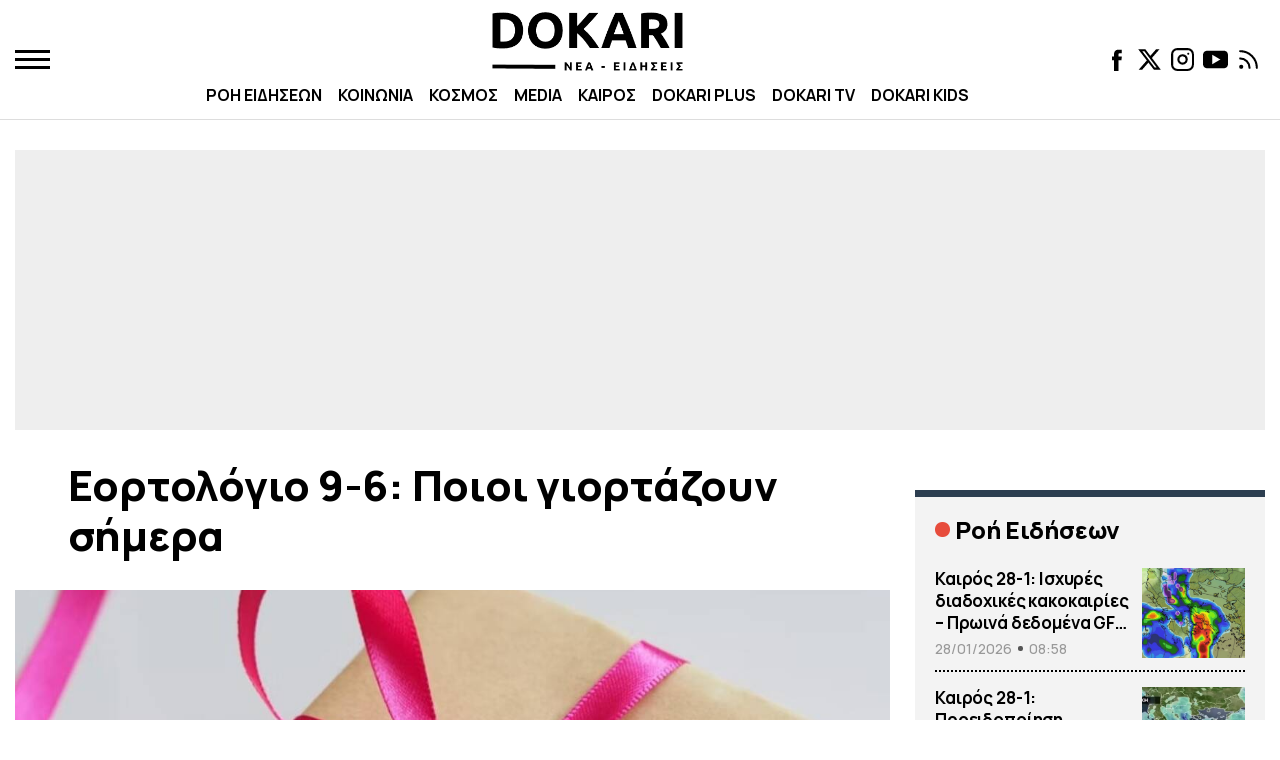

--- FILE ---
content_type: text/html; charset=UTF-8
request_url: https://www.dokari.gr/eortologio-9-6-poioi-giortazoun-simera/
body_size: 49463
content:
<!DOCTYPE html>
<html lang="el">
<head>
  <meta name="viewport" content="width=device-width,initial-scale=1" />
  <meta http-equiv="X-UA-Compatible" content="IE=edge,chrome=1" />
  <title>Εορτολόγιο 9-6: Ποιοι γιορτάζουν σήμερα - Dokari.gr</title>
  
	
  <meta name='robots' content='index, follow, max-image-preview:large, max-snippet:-1, max-video-preview:-1' />

	<!-- This site is optimized with the Yoast SEO Premium plugin v22.3 (Yoast SEO v26.8) - https://yoast.com/product/yoast-seo-premium-wordpress/ -->
	<meta name="description" content="Ποιοι γιορτάζουν σήμερα 9 Ιουνίου; Μην ξεχάσετε να τους πείτε χρόνια πολλά." />
	<link rel="canonical" href="https://www.dokari.gr/eortologio-9-6-poioi-giortazoun-simera/" />
	<meta property="og:locale" content="el_GR" />
	<meta property="og:type" content="article" />
	<meta property="og:title" content="Εορτολόγιο 9-6: Ποιοι γιορτάζουν σήμερα" />
	<meta property="og:description" content="Ποιοι γιορτάζουν σήμερα 9 Ιουνίου; Μην ξεχάσετε να τους πείτε χρόνια πολλά. Σήμερα τιμάται η μνήμη του Αγίου Ροδίωνος. Ως εκ τούτου σήμερα 9 Ιουνίου" />
	<meta property="og:url" content="https://www.dokari.gr/eortologio-9-6-poioi-giortazoun-simera/" />
	<meta property="og:site_name" content="Dokari.gr" />
	<meta property="article:publisher" content="https://www.facebook.com/dokari.gr" />
	<meta property="article:published_time" content="2023-06-09T04:30:45+00:00" />
	<meta property="og:image" content="https://www.dokari.gr/wp-content/uploads/2023/06/giorti-pempti-18-8.jpg" />
	<meta property="og:image:width" content="1200" />
	<meta property="og:image:height" content="719" />
	<meta property="og:image:type" content="image/jpeg" />
	<meta name="author" content="Dokari.News" />
	<meta name="twitter:card" content="summary_large_image" />
	<meta name="twitter:creator" content="@dokari_gr" />
	<meta name="twitter:site" content="@dokari_gr" />
	<script type="application/ld+json" class="yoast-schema-graph">{"@context":"https://schema.org","@graph":[{"@type":"NewsArticle","@id":"https://www.dokari.gr/eortologio-9-6-poioi-giortazoun-simera/#article","isPartOf":{"@id":"https://www.dokari.gr/eortologio-9-6-poioi-giortazoun-simera/"},"author":{"name":"Dokari.News","@id":"https://www.dokari.gr/#/schema/person/935c2d635e891c7bd8f01a8f7ea3c95f"},"headline":"Εορτολόγιο 9-6: Ποιοι γιορτάζουν σήμερα","datePublished":"2023-06-09T04:30:45+00:00","mainEntityOfPage":{"@id":"https://www.dokari.gr/eortologio-9-6-poioi-giortazoun-simera/"},"wordCount":2,"publisher":{"@id":"https://www.dokari.gr/#organization"},"image":{"@id":"https://www.dokari.gr/eortologio-9-6-poioi-giortazoun-simera/#primaryimage"},"thumbnailUrl":"https://www.dokari.gr/wp-content/uploads/2023/06/giorti-pempti-18-8.jpg","keywords":["ΠΟΙΟΙ ΓΙΟΡΤΑΖΟΥΝ ΣΗΜΕΡΑ","ΕΙΔΗΣΕΙΣ","ΕΙΔΗΣΕΙΣ ΣΗΜΕΡΑ","ΕΟΡΤΟΛΟΓΙΟ"],"articleSection":["ΧΡΗΣΤΙΚΑ","HOME-CENTRAL"],"inLanguage":"el"},{"@type":"WebPage","@id":"https://www.dokari.gr/eortologio-9-6-poioi-giortazoun-simera/","url":"https://www.dokari.gr/eortologio-9-6-poioi-giortazoun-simera/","name":"Εορτολόγιο 9-6: Ποιοι γιορτάζουν σήμερα - Dokari.gr","isPartOf":{"@id":"https://www.dokari.gr/#website"},"primaryImageOfPage":{"@id":"https://www.dokari.gr/eortologio-9-6-poioi-giortazoun-simera/#primaryimage"},"image":{"@id":"https://www.dokari.gr/eortologio-9-6-poioi-giortazoun-simera/#primaryimage"},"thumbnailUrl":"https://www.dokari.gr/wp-content/uploads/2023/06/giorti-pempti-18-8.jpg","datePublished":"2023-06-09T04:30:45+00:00","description":"Ποιοι γιορτάζουν σήμερα 9 Ιουνίου; Μην ξεχάσετε να τους πείτε χρόνια πολλά.","breadcrumb":{"@id":"https://www.dokari.gr/eortologio-9-6-poioi-giortazoun-simera/#breadcrumb"},"inLanguage":"el","potentialAction":[{"@type":"ReadAction","target":["https://www.dokari.gr/eortologio-9-6-poioi-giortazoun-simera/"]}]},{"@type":"ImageObject","inLanguage":"el","@id":"https://www.dokari.gr/eortologio-9-6-poioi-giortazoun-simera/#primaryimage","url":"https://www.dokari.gr/wp-content/uploads/2023/06/giorti-pempti-18-8.jpg","contentUrl":"https://www.dokari.gr/wp-content/uploads/2023/06/giorti-pempti-18-8.jpg","width":1200,"height":719},{"@type":"BreadcrumbList","@id":"https://www.dokari.gr/eortologio-9-6-poioi-giortazoun-simera/#breadcrumb","itemListElement":[{"@type":"ListItem","position":1,"name":"Dokari.gr","item":"https://www.dokari.gr/"},{"@type":"ListItem","position":2,"name":"ΧΡΗΣΤΙΚΑ","item":"https://www.dokari.gr/xrhstika/"},{"@type":"ListItem","position":3,"name":"Εορτολόγιο 9-6: Ποιοι γιορτάζουν σήμερα"}]},{"@type":"WebSite","@id":"https://www.dokari.gr/#website","url":"https://www.dokari.gr/","name":"Dokari.gr","description":"Ειδήσεις από την Ελλάδα και όλο τον κόσμο - Εκτακτη Επικαιρότητα","publisher":{"@id":"https://www.dokari.gr/#organization"},"potentialAction":[{"@type":"SearchAction","target":{"@type":"EntryPoint","urlTemplate":"https://www.dokari.gr/?s={search_term_string}"},"query-input":{"@type":"PropertyValueSpecification","valueRequired":true,"valueName":"search_term_string"}}],"inLanguage":"el"},{"@type":"Organization","@id":"https://www.dokari.gr/#organization","name":"Dokari.gr","url":"https://www.dokari.gr/","logo":{"@type":"ImageObject","inLanguage":"el","@id":"https://www.dokari.gr/#/schema/logo/image/","url":"https://www.dokari.gr/wp-content/uploads/2023/03/dokari-6.png","contentUrl":"https://www.dokari.gr/wp-content/uploads/2023/03/dokari-6.png","width":380,"height":110,"caption":"Dokari.gr"},"image":{"@id":"https://www.dokari.gr/#/schema/logo/image/"},"sameAs":["https://www.facebook.com/dokari.gr","https://x.com/dokari_gr","https://www.instagram.com/dokaritvgr/?hl=el","https://www.youtube.com/channel/UC-4aPjhXLb2Td03huJR5Rcw"]},{"@type":"Person","@id":"https://www.dokari.gr/#/schema/person/935c2d635e891c7bd8f01a8f7ea3c95f","name":"Dokari.News","image":{"@type":"ImageObject","inLanguage":"el","@id":"https://www.dokari.gr/#/schema/person/image/","url":"https://secure.gravatar.com/avatar/0529964bdf798ff9471c379b09c70a1190338952b7fded9298a94cc7280827fc?s=96&d=mm&r=g","contentUrl":"https://secure.gravatar.com/avatar/0529964bdf798ff9471c379b09c70a1190338952b7fded9298a94cc7280827fc?s=96&d=mm&r=g","caption":"Dokari.News"},"url":"https://www.dokari.gr/author/dokari-news-2/"}]}</script>
	<!-- / Yoast SEO Premium plugin. -->


<link rel="alternate" title="oEmbed (JSON)" type="application/json+oembed" href="https://www.dokari.gr/wp-json/oembed/1.0/embed?url=https%3A%2F%2Fwww.dokari.gr%2Feortologio-9-6-poioi-giortazoun-simera%2F" />
<link rel="alternate" title="oEmbed (XML)" type="text/xml+oembed" href="https://www.dokari.gr/wp-json/oembed/1.0/embed?url=https%3A%2F%2Fwww.dokari.gr%2Feortologio-9-6-poioi-giortazoun-simera%2F&#038;format=xml" />
<style id='wp-img-auto-sizes-contain-inline-css' type='text/css'>
img:is([sizes=auto i],[sizes^="auto," i]){contain-intrinsic-size:3000px 1500px}
/*# sourceURL=wp-img-auto-sizes-contain-inline-css */
</style>
<style id='classic-theme-styles-inline-css' type='text/css'>
/*! This file is auto-generated */
.wp-block-button__link{color:#fff;background-color:#32373c;border-radius:9999px;box-shadow:none;text-decoration:none;padding:calc(.667em + 2px) calc(1.333em + 2px);font-size:1.125em}.wp-block-file__button{background:#32373c;color:#fff;text-decoration:none}
/*# sourceURL=/wp-includes/css/classic-themes.min.css */
</style>
<link rel='stylesheet' id='default-style-css' href='https://www.dokari.gr/wp-content/themes/whsk_fireball/style.css?ver=6.9' type='text/css' media='all' />
<link rel='stylesheet' id='dashicons-css' href='https://www.dokari.gr/wp-includes/css/dashicons.min.css?ver=6.9' type='text/css' media='all' />
<link rel='stylesheet' id='format-css' href='https://www.dokari.gr/wp-content/themes/whsk_fireball/common/css/format.css?ver=1.3.0' type='text/css' media='all' />
<link rel='stylesheet' id='single-css' href='https://www.dokari.gr/wp-content/themes/whsk_fireball/common/css/single.css?ver=1.3.0' type='text/css' media='all' />
<script type="b78ab0ac3d7fcf9a097be2ae-text/javascript" src="https://www.dokari.gr/wp-content/themes/whsk_fireball/common/js/jquery.3.6.3.min.js?ver=6.9" id="jquery.3.6.3.min.js-js"></script>
<meta name="framework" content="Redux 4.1.17" /><link fetchpriority="high" rel="preload" as="image" href="https://www.dokari.gr/wp-content/uploads/2023/06/giorti-pempti-18-8.jpg" imagesrcset="https://www.dokari.gr/wp-content/uploads/2023/06/giorti-pempti-18-8.jpg 1200w, https://www.dokari.gr/wp-content/uploads/2023/06/giorti-pempti-18-8-300x180.jpg 300w, https://www.dokari.gr/wp-content/uploads/2023/06/giorti-pempti-18-8-1024x614.jpg 1024w, https://www.dokari.gr/wp-content/uploads/2023/06/giorti-pempti-18-8-768x460.jpg 768w, https://www.dokari.gr/wp-content/uploads/2023/06/giorti-pempti-18-8-750x449.jpg 750w, https://www.dokari.gr/wp-content/uploads/2023/06/giorti-pempti-18-8-1140x683.jpg 1140w" imagesizes="(max-width: 1200px) 100vw, 1200px" />      <meta name="onesignal" content="wordpress-plugin"/>
            <script type="b78ab0ac3d7fcf9a097be2ae-text/javascript">

      window.OneSignalDeferred = window.OneSignalDeferred || [];

      OneSignalDeferred.push(function(OneSignal) {
        var oneSignal_options = {};
        window._oneSignalInitOptions = oneSignal_options;

        oneSignal_options['serviceWorkerParam'] = { scope: '/wp-content/plugins/onesignal-free-web-push-notifications/sdk_files/push/onesignal/' };
oneSignal_options['serviceWorkerPath'] = 'OneSignalSDKWorker.js';

        OneSignal.Notifications.setDefaultUrl("https://www.dokari.gr");

        oneSignal_options['wordpress'] = true;
oneSignal_options['appId'] = '1e50e166-5541-4a45-bae4-b6aa60e9b492';
oneSignal_options['allowLocalhostAsSecureOrigin'] = true;
oneSignal_options['welcomeNotification'] = { };
oneSignal_options['welcomeNotification']['title'] = "DOKARI NEWS";
oneSignal_options['welcomeNotification']['message'] = "Ευχαριστούμε για την εμπιστοσύνη !";
oneSignal_options['welcomeNotification']['url'] = "https://www.dokari.gr";
oneSignal_options['path'] = "https://www.dokari.gr/wp-content/plugins/onesignal-free-web-push-notifications/sdk_files/";
oneSignal_options['safari_web_id'] = "web.onesignal.auto.4cc30974-98f9-47ba-8e02-4635d2d477f2";
oneSignal_options['promptOptions'] = { };
oneSignal_options['promptOptions']['actionMessage'] = "Θα θέλατε άμεση ενημέρωση και όλη την αλήθεια πίσω από την είδηση ;";
oneSignal_options['promptOptions']['exampleNotificationCaption'] = "(Μπορείτε να διαγραφείτε οποιαδήποτε στιγμή)";
oneSignal_options['promptOptions']['acceptButtonText'] = "NAI, ΕΥΧΑΡΙΣΤΩ !";
oneSignal_options['promptOptions']['cancelButtonText'] = "OXI";
oneSignal_options['promptOptions']['siteName'] = "https://www.dokari.gr";
oneSignal_options['notifyButton'] = { };
oneSignal_options['notifyButton']['enable'] = true;
oneSignal_options['notifyButton']['position'] = 'bottom-right';
oneSignal_options['notifyButton']['theme'] = 'default';
oneSignal_options['notifyButton']['size'] = 'medium';
oneSignal_options['notifyButton']['showCredit'] = true;
oneSignal_options['notifyButton']['text'] = {};
oneSignal_options['notifyButton']['text']['tip.state.unsubscribed'] = 'Εγγραφή σε ειδοποιήσεις';
oneSignal_options['notifyButton']['text']['dialog.main.button.subscribe'] = 'ΕΓΓΡΑΦΗ';
oneSignal_options['notifyButton']['text']['dialog.main.button.unsubscribe'] = 'ΔΙΑΓΡΑΦΗ';
              OneSignal.init(window._oneSignalInitOptions);
              OneSignal.Slidedown.promptPush()      });

      function documentInitOneSignal() {
        var oneSignal_elements = document.getElementsByClassName("OneSignal-prompt");

        var oneSignalLinkClickHandler = function(event) { OneSignal.Notifications.requestPermission(); event.preventDefault(); };        for(var i = 0; i < oneSignal_elements.length; i++)
          oneSignal_elements[i].addEventListener('click', oneSignalLinkClickHandler, false);
      }

      if (document.readyState === 'complete') {
           documentInitOneSignal();
      }
      else {
           window.addEventListener("load", function(event){
               documentInitOneSignal();
          });
      }
    </script>
<link rel="amphtml" href="https://www.dokari.gr/eortologio-9-6-poioi-giortazoun-simera/amp/"><link rel="icon" href="https://www.dokari.gr/wp-content/uploads/2023/01/favicon.ico" sizes="32x32" />
<link rel="icon" href="https://www.dokari.gr/wp-content/uploads/2023/01/favicon.ico" sizes="192x192" />
<link rel="apple-touch-icon" href="https://www.dokari.gr/wp-content/uploads/2023/01/favicon.ico" />
<meta name="msapplication-TileImage" content="https://www.dokari.gr/wp-content/uploads/2023/01/favicon.ico" />
<style>
.ai-viewports                 {--ai: 1;}
.ai-viewport-3                { display: none !important;}
.ai-viewport-2                { display: none !important;}
.ai-viewport-1                { display: inherit !important;}
.ai-viewport-0                { display: none !important;}
@media (min-width: 768px) and (max-width: 979px) {
.ai-viewport-1                { display: none !important;}
.ai-viewport-2                { display: inherit !important;}
}
@media (max-width: 767px) {
.ai-viewport-1                { display: none !important;}
.ai-viewport-3                { display: inherit !important;}
}
.ai-rotate {position: relative;}
.ai-rotate-hidden {visibility: hidden;}
.ai-rotate-hidden-2 {position: absolute; top: 0; left: 0; width: 100%; height: 100%;}
.ai-list-data, .ai-ip-data, .ai-filter-check, .ai-fallback, .ai-list-block, .ai-list-block-ip, .ai-list-block-filter {visibility: hidden; position: absolute; width: 50%; height: 1px; top: -1000px; z-index: -9999; margin: 0px!important;}
.ai-list-data, .ai-ip-data, .ai-filter-check, .ai-fallback {min-width: 1px;}
</style>
  
  <!-- code snippet for Google Fonts -->
  <link rel="dns-prefetch" href="https://fonts.gstatic.com">
  <link rel="preconnect" href="https://fonts.gstatic.com" crossorigin="anonymous">
  <link rel="preload" href="https://fonts.googleapis.com/css2?family=Manrope:wght@400..800&display=swap" as="fetch" crossorigin="anonymous">
  <link href="https://fonts.googleapis.com/css2?family=Manrope:wght@400..800&display=swap" rel="stylesheet">
  
  
  <!-- InMobi Choice. Consent Manager Tag v3.0 (for TCF 2.2) -->
<script type="b78ab0ac3d7fcf9a097be2ae-text/javascript" async=true>
(function() {
  var host = window.location.hostname;
  var element = document.createElement('script');
  var firstScript = document.getElementsByTagName('script')[0];
  var url = 'https://cmp.inmobi.com'
    .concat('/choice/', 'gMC9m5wv0H9zA', '/', host, '/choice.js?tag_version=V3');
  var uspTries = 0;
  var uspTriesLimit = 3;
  element.async = true;
  element.type = 'text/javascript';
  element.src = url;

  firstScript.parentNode.insertBefore(element, firstScript);

  function makeStub() {
    var TCF_LOCATOR_NAME = '__tcfapiLocator';
    var queue = [];
    var win = window;
    var cmpFrame;

    function addFrame() {
      var doc = win.document;
      var otherCMP = !!(win.frames[TCF_LOCATOR_NAME]);

      if (!otherCMP) {
        if (doc.body) {
          var iframe = doc.createElement('iframe');

          iframe.style.cssText = 'display:none';
          iframe.name = TCF_LOCATOR_NAME;
          doc.body.appendChild(iframe);
        } else {
          setTimeout(addFrame, 5);
        }
      }
      return !otherCMP;
    }

    function tcfAPIHandler() {
      var gdprApplies;
      var args = arguments;

      if (!args.length) {
        return queue;
      } else if (args[0] === 'setGdprApplies') {
        if (
          args.length > 3 &&
          args[2] === 2 &&
          typeof args[3] === 'boolean'
        ) {
          gdprApplies = args[3];
          if (typeof args[2] === 'function') {
            args[2]('set', true);
          }
        }
      } else if (args[0] === 'ping') {
        var retr = {
          gdprApplies: gdprApplies,
          cmpLoaded: false,
          cmpStatus: 'stub'
        };

        if (typeof args[2] === 'function') {
          args[2](retr);
        }
      } else {
        if(args[0] === 'init' && typeof args[3] === 'object') {
          args[3] = Object.assign(args[3], { tag_version: 'V3' });
        }
        queue.push(args);
      }
    }

    function postMessageEventHandler(event) {
      var msgIsString = typeof event.data === 'string';
      var json = {};

      try {
        if (msgIsString) {
          json = JSON.parse(event.data);
        } else {
          json = event.data;
        }
      } catch (ignore) {}

      var payload = json.__tcfapiCall;

      if (payload) {
        window.__tcfapi(
          payload.command,
          payload.version,
          function(retValue, success) {
            var returnMsg = {
              __tcfapiReturn: {
                returnValue: retValue,
                success: success,
                callId: payload.callId
              }
            };
            if (msgIsString) {
              returnMsg = JSON.stringify(returnMsg);
            }
            if (event && event.source && event.source.postMessage) {
              event.source.postMessage(returnMsg, '*');
            }
          },
          payload.parameter
        );
      }
    }

    while (win) {
      try {
        if (win.frames[TCF_LOCATOR_NAME]) {
          cmpFrame = win;
          break;
        }
      } catch (ignore) {}

      if (win === window.top) {
        break;
      }
      win = win.parent;
    }
    if (!cmpFrame) {
      addFrame();
      win.__tcfapi = tcfAPIHandler;
      win.addEventListener('message', postMessageEventHandler, false);
    }
  };

  makeStub();

  function makeGppStub() {
    const CMP_ID = 10;
    const SUPPORTED_APIS = [
      '2:tcfeuv2',
      '6:uspv1',
      '7:usnatv1',
      '8:usca',
      '9:usvav1',
      '10:uscov1',
      '11:usutv1',
      '12:usctv1'
    ];

    window.__gpp_addFrame = function (n) {
      if (!window.frames[n]) {
        if (document.body) {
          var i = document.createElement("iframe");
          i.style.cssText = "display:none";
          i.name = n;
          document.body.appendChild(i);
        } else {
          window.setTimeout(window.__gpp_addFrame, 10, n);
        }
      }
    };
    window.__gpp_stub = function () {
      var b = arguments;
      __gpp.queue = __gpp.queue || [];
      __gpp.events = __gpp.events || [];

      if (!b.length || (b.length == 1 && b[0] == "queue")) {
        return __gpp.queue;
      }

      if (b.length == 1 && b[0] == "events") {
        return __gpp.events;
      }

      var cmd = b[0];
      var clb = b.length > 1 ? b[1] : null;
      var par = b.length > 2 ? b[2] : null;
      if (cmd === "ping") {
        clb(
          {
            gppVersion: "1.1", // must be “Version.Subversion”, current: “1.1”
            cmpStatus: "stub", // possible values: stub, loading, loaded, error
            cmpDisplayStatus: "hidden", // possible values: hidden, visible, disabled
            signalStatus: "not ready", // possible values: not ready, ready
            supportedAPIs: SUPPORTED_APIS, // list of supported APIs
            cmpId: CMP_ID, // IAB assigned CMP ID, may be 0 during stub/loading
            sectionList: [],
            applicableSections: [-1],
            gppString: "",
            parsedSections: {},
          },
          true
        );
      } else if (cmd === "addEventListener") {
        if (!("lastId" in __gpp)) {
          __gpp.lastId = 0;
        }
        __gpp.lastId++;
        var lnr = __gpp.lastId;
        __gpp.events.push({
          id: lnr,
          callback: clb,
          parameter: par,
        });
        clb(
          {
            eventName: "listenerRegistered",
            listenerId: lnr, // Registered ID of the listener
            data: true, // positive signal
            pingData: {
              gppVersion: "1.1", // must be “Version.Subversion”, current: “1.1”
              cmpStatus: "stub", // possible values: stub, loading, loaded, error
              cmpDisplayStatus: "hidden", // possible values: hidden, visible, disabled
              signalStatus: "not ready", // possible values: not ready, ready
              supportedAPIs: SUPPORTED_APIS, // list of supported APIs
              cmpId: CMP_ID, // list of supported APIs
              sectionList: [],
              applicableSections: [-1],
              gppString: "",
              parsedSections: {},
            },
          },
          true
        );
      } else if (cmd === "removeEventListener") {
        var success = false;
        for (var i = 0; i < __gpp.events.length; i++) {
          if (__gpp.events[i].id == par) {
            __gpp.events.splice(i, 1);
            success = true;
            break;
          }
        }
        clb(
          {
            eventName: "listenerRemoved",
            listenerId: par, // Registered ID of the listener
            data: success, // status info
            pingData: {
              gppVersion: "1.1", // must be “Version.Subversion”, current: “1.1”
              cmpStatus: "stub", // possible values: stub, loading, loaded, error
              cmpDisplayStatus: "hidden", // possible values: hidden, visible, disabled
              signalStatus: "not ready", // possible values: not ready, ready
              supportedAPIs: SUPPORTED_APIS, // list of supported APIs
              cmpId: CMP_ID, // CMP ID
              sectionList: [],
              applicableSections: [-1],
              gppString: "",
              parsedSections: {},
            },
          },
          true
        );
      } else if (cmd === "hasSection") {
        clb(false, true);
      } else if (cmd === "getSection" || cmd === "getField") {
        clb(null, true);
      }
      //queue all other commands
      else {
        __gpp.queue.push([].slice.apply(b));
      }
    };
    window.__gpp_msghandler = function (event) {
      var msgIsString = typeof event.data === "string";
      try {
        var json = msgIsString ? JSON.parse(event.data) : event.data;
      } catch (e) {
        var json = null;
      }
      if (typeof json === "object" && json !== null && "__gppCall" in json) {
        var i = json.__gppCall;
        window.__gpp(
          i.command,
          function (retValue, success) {
            var returnMsg = {
              __gppReturn: {
                returnValue: retValue,
                success: success,
                callId: i.callId,
              },
            };
            event.source.postMessage(msgIsString ? JSON.stringify(returnMsg) : returnMsg, "*");
          },
          "parameter" in i ? i.parameter : null,
          "version" in i ? i.version : "1.1"
        );
      }
    };
    if (!("__gpp" in window) || typeof window.__gpp !== "function") {
      window.__gpp = window.__gpp_stub;
      window.addEventListener("message", window.__gpp_msghandler, false);
      window.__gpp_addFrame("__gppLocator");
    }
  };

  makeGppStub();

  var uspStubFunction = function() {
    var arg = arguments;
    if (typeof window.__uspapi !== uspStubFunction) {
      setTimeout(function() {
        if (typeof window.__uspapi !== 'undefined') {
          window.__uspapi.apply(window.__uspapi, arg);
        }
      }, 500);
    }
  };

  var checkIfUspIsReady = function() {
    uspTries++;
    if (window.__uspapi === uspStubFunction && uspTries < uspTriesLimit) {
      console.warn('USP is not accessible');
    } else {
      clearInterval(uspInterval);
    }
  };

  if (typeof window.__uspapi === 'undefined') {
    window.__uspapi = uspStubFunction;
    var uspInterval = setInterval(checkIfUspIsReady, 6000);
  }
})();
</script>
<!-- End InMobi Choice. Consent Manager Tag v3.0 (for TCF 2.2) -->  <script data-ad-client="ca-pub-9705972175489914" async src="https://pagead2.googlesyndication.com/pagead/js/adsbygoogle.js" type="b78ab0ac3d7fcf9a097be2ae-text/javascript"></script>

<script async src="https://t.atmng.io/adweb/3tpGsfqHY.prod.js" type="b78ab0ac3d7fcf9a097be2ae-text/javascript"></script>

<script async src="https://securepubads.g.doubleclick.net/tag/js/gpt.js" type="b78ab0ac3d7fcf9a097be2ae-text/javascript"></script>
<script type="b78ab0ac3d7fcf9a097be2ae-text/javascript">
  window.googletag = window.googletag || {cmd: []};
  googletag.cmd.push(function() {
    
    var billmap = googletag.sizeMapping()
    .addSize([0, 0], [320, 100])
    .addSize([740, 0], [728, 90])
    .addSize([980, 0], [[970, 250], [728, 90]])
    .build();      
      
    var infeed = googletag.sizeMapping()
    .addSize([0,0],[[300,250],[336,280],[300,600]])
    .addSize([1024,0],[300, 250])
    .build();

//     googletag.defineSlot('/207439879/Dokari_Leaderboard_1', [[970,250],[728, 90], [320, 100]], 'Dokari_Leaderboard_1').defineSizeMapping(billmap).addService(googletag.pubads());
//     googletag.defineSlot('/207439879/Dokari_Rectangle_Sidebar_1', [[300,250],[300, 600]], 'Dokari_Rectangle_Sidebar_1').addService(googletag.pubads());
//     googletag.defineSlot('/207439879/Dokari_Rectangle_Sidebar_2', [[300,250],[300, 600]], 'Dokari_Rectangle_Sidebar_2').addService(googletag.pubads());
      
        googletag.defineSlot('/207439879/Dokari_Rectangle_1', [[300,250],[336,280], [300, 600]], 'Dokari_Rectangle_1').defineSizeMapping(infeed).addService(googletag.pubads());
    googletag.defineSlot('/207439879/Dokari_Rectangle_2', [[300,250],[336,280], [300, 600]], 'Dokari_Rectangle_2').defineSizeMapping(infeed).addService(googletag.pubads());
    googletag.defineSlot('/207439879/Dokari_Rectangle_3', [[300,250],[336,280], [300, 600]], 'Dokari_Rectangle_3').defineSizeMapping(infeed).addService(googletag.pubads());
    googletag.defineSlot('/207439879/Dokari_Rectangle_4', [[300,250],[336,280], [300, 600]], 'Dokari_Rectangle_4').defineSizeMapping(infeed).addService(googletag.pubads());
    googletag.defineSlot('/207439879/Dokari_Rectangle_5', [[300,250],[336,280], [300, 600]], 'Dokari_Rectangle_5').defineSizeMapping(infeed).addService(googletag.pubads());    
    googletag.defineSlot('/207439879/Dokari_Rectangle_6', [[300,250],[336,280], [300, 600]], 'Dokari_Rectangle_6').defineSizeMapping(infeed).addService(googletag.pubads());   
    googletag.defineSlot('/207439879/Dokari_Rectangle_7', [[300,250],[336,280], [300, 600]], 'Dokari_Rectangle_7').defineSizeMapping(infeed).addService(googletag.pubads());
	      
        
      googletag.pubads().collapseEmptyDivs();
      googletag.pubads().setCentering(true);
      // googletag.pubads().disableInitialLoad();
      googletag.pubads().enableSingleRequest();
      googletag.enableServices();
    });

</script>
	    
<!-- <script src="https://cdn.mediaownerscloud.com/sites/dokarigr-5gsp8/tags/pamoc_loader" async></script>	 -->

<script type="b78ab0ac3d7fcf9a097be2ae-text/javascript">
!function(){"use strict";function e(e){var t=!(arguments.length>1&&void 0!==arguments[1])||arguments[1],c=document.createElement("script");c.src=e,t?c.type="module":(c.async=!0,c.type="text/javascript",c.setAttribute("nomodule",""));var n=document.getElementsByTagName("script")[0];n.parentNode.insertBefore(c,n)}!function(t,c){!function(t,c,n){var a,o,r;n.accountId=c,null!==(a=t.marfeel)&&void 0!==a||(t.marfeel={}),null!==(o=(r=t.marfeel).cmd)&&void 0!==o||(r.cmd=[]),t.marfeel.config=n;var i="https://sdk.mrf.io/statics";e("".concat(i,"/marfeel-sdk.js?id=").concat(c),!0),e("".concat(i,"/marfeel-sdk.es5.js?id=").concat(c),!1)}(t,c,arguments.length>2&&void 0!==arguments[2]?arguments[2]:{})}(window,5530,{} /* Config */)}();
</script>

<script async src="https://static.adman.gr/adman.js" type="b78ab0ac3d7fcf9a097be2ae-text/javascript"></script>
<script type="b78ab0ac3d7fcf9a097be2ae-text/javascript">window.AdmanQueue=window.AdmanQueue||[];AdmanQueue.push(function(){Adman.adunit({id:488,h:'https://x.grxchange.gr',inline:true})});</script>	
  <!-- Google tag (gtag.js) -->
  <script async src="https://www.googletagmanager.com/gtag/js?id=G-HF3WS88G4Z" type="b78ab0ac3d7fcf9a097be2ae-text/javascript"></script>
  <script type="b78ab0ac3d7fcf9a097be2ae-text/javascript">
    window.dataLayer = window.dataLayer || [];
    function gtag(){dataLayer.push(arguments);}
    gtag('js', new Date());

    gtag('config', 'G-HF3WS88G4Z');
  </script>

  <style>
  #qc-cmp2-ui {transform:scale(.9);}
  .qc-cmp2-container {position: relative; z-index: 10000; -webkit-animation: 3s ease 0s normal forwards 1 fadein; animation: 3s ease 0s normal forwards 1 fadein;}
  @keyframes fadein{ 0% { opacity:0; } 66% { opacity:0; } 100% { opacity:1; } }
  @-webkit-keyframes fadein{ 0% { opacity:0; } 66% { opacity:0; } 100% { opacity:1; } }
  </style>
  
  <script src="https://jsc.mgid.com/site/1062136.js" async type="b78ab0ac3d7fcf9a097be2ae-text/javascript"></script>


<style id='global-styles-inline-css' type='text/css'>
:root{--wp--preset--aspect-ratio--square: 1;--wp--preset--aspect-ratio--4-3: 4/3;--wp--preset--aspect-ratio--3-4: 3/4;--wp--preset--aspect-ratio--3-2: 3/2;--wp--preset--aspect-ratio--2-3: 2/3;--wp--preset--aspect-ratio--16-9: 16/9;--wp--preset--aspect-ratio--9-16: 9/16;--wp--preset--color--black: #000000;--wp--preset--color--cyan-bluish-gray: #abb8c3;--wp--preset--color--white: #ffffff;--wp--preset--color--pale-pink: #f78da7;--wp--preset--color--vivid-red: #cf2e2e;--wp--preset--color--luminous-vivid-orange: #ff6900;--wp--preset--color--luminous-vivid-amber: #fcb900;--wp--preset--color--light-green-cyan: #7bdcb5;--wp--preset--color--vivid-green-cyan: #00d084;--wp--preset--color--pale-cyan-blue: #8ed1fc;--wp--preset--color--vivid-cyan-blue: #0693e3;--wp--preset--color--vivid-purple: #9b51e0;--wp--preset--gradient--vivid-cyan-blue-to-vivid-purple: linear-gradient(135deg,rgb(6,147,227) 0%,rgb(155,81,224) 100%);--wp--preset--gradient--light-green-cyan-to-vivid-green-cyan: linear-gradient(135deg,rgb(122,220,180) 0%,rgb(0,208,130) 100%);--wp--preset--gradient--luminous-vivid-amber-to-luminous-vivid-orange: linear-gradient(135deg,rgb(252,185,0) 0%,rgb(255,105,0) 100%);--wp--preset--gradient--luminous-vivid-orange-to-vivid-red: linear-gradient(135deg,rgb(255,105,0) 0%,rgb(207,46,46) 100%);--wp--preset--gradient--very-light-gray-to-cyan-bluish-gray: linear-gradient(135deg,rgb(238,238,238) 0%,rgb(169,184,195) 100%);--wp--preset--gradient--cool-to-warm-spectrum: linear-gradient(135deg,rgb(74,234,220) 0%,rgb(151,120,209) 20%,rgb(207,42,186) 40%,rgb(238,44,130) 60%,rgb(251,105,98) 80%,rgb(254,248,76) 100%);--wp--preset--gradient--blush-light-purple: linear-gradient(135deg,rgb(255,206,236) 0%,rgb(152,150,240) 100%);--wp--preset--gradient--blush-bordeaux: linear-gradient(135deg,rgb(254,205,165) 0%,rgb(254,45,45) 50%,rgb(107,0,62) 100%);--wp--preset--gradient--luminous-dusk: linear-gradient(135deg,rgb(255,203,112) 0%,rgb(199,81,192) 50%,rgb(65,88,208) 100%);--wp--preset--gradient--pale-ocean: linear-gradient(135deg,rgb(255,245,203) 0%,rgb(182,227,212) 50%,rgb(51,167,181) 100%);--wp--preset--gradient--electric-grass: linear-gradient(135deg,rgb(202,248,128) 0%,rgb(113,206,126) 100%);--wp--preset--gradient--midnight: linear-gradient(135deg,rgb(2,3,129) 0%,rgb(40,116,252) 100%);--wp--preset--font-size--small: 13px;--wp--preset--font-size--medium: 20px;--wp--preset--font-size--large: 36px;--wp--preset--font-size--x-large: 42px;--wp--preset--spacing--20: 0.44rem;--wp--preset--spacing--30: 0.67rem;--wp--preset--spacing--40: 1rem;--wp--preset--spacing--50: 1.5rem;--wp--preset--spacing--60: 2.25rem;--wp--preset--spacing--70: 3.38rem;--wp--preset--spacing--80: 5.06rem;--wp--preset--shadow--natural: 6px 6px 9px rgba(0, 0, 0, 0.2);--wp--preset--shadow--deep: 12px 12px 50px rgba(0, 0, 0, 0.4);--wp--preset--shadow--sharp: 6px 6px 0px rgba(0, 0, 0, 0.2);--wp--preset--shadow--outlined: 6px 6px 0px -3px rgb(255, 255, 255), 6px 6px rgb(0, 0, 0);--wp--preset--shadow--crisp: 6px 6px 0px rgb(0, 0, 0);}:where(.is-layout-flex){gap: 0.5em;}:where(.is-layout-grid){gap: 0.5em;}body .is-layout-flex{display: flex;}.is-layout-flex{flex-wrap: wrap;align-items: center;}.is-layout-flex > :is(*, div){margin: 0;}body .is-layout-grid{display: grid;}.is-layout-grid > :is(*, div){margin: 0;}:where(.wp-block-columns.is-layout-flex){gap: 2em;}:where(.wp-block-columns.is-layout-grid){gap: 2em;}:where(.wp-block-post-template.is-layout-flex){gap: 1.25em;}:where(.wp-block-post-template.is-layout-grid){gap: 1.25em;}.has-black-color{color: var(--wp--preset--color--black) !important;}.has-cyan-bluish-gray-color{color: var(--wp--preset--color--cyan-bluish-gray) !important;}.has-white-color{color: var(--wp--preset--color--white) !important;}.has-pale-pink-color{color: var(--wp--preset--color--pale-pink) !important;}.has-vivid-red-color{color: var(--wp--preset--color--vivid-red) !important;}.has-luminous-vivid-orange-color{color: var(--wp--preset--color--luminous-vivid-orange) !important;}.has-luminous-vivid-amber-color{color: var(--wp--preset--color--luminous-vivid-amber) !important;}.has-light-green-cyan-color{color: var(--wp--preset--color--light-green-cyan) !important;}.has-vivid-green-cyan-color{color: var(--wp--preset--color--vivid-green-cyan) !important;}.has-pale-cyan-blue-color{color: var(--wp--preset--color--pale-cyan-blue) !important;}.has-vivid-cyan-blue-color{color: var(--wp--preset--color--vivid-cyan-blue) !important;}.has-vivid-purple-color{color: var(--wp--preset--color--vivid-purple) !important;}.has-black-background-color{background-color: var(--wp--preset--color--black) !important;}.has-cyan-bluish-gray-background-color{background-color: var(--wp--preset--color--cyan-bluish-gray) !important;}.has-white-background-color{background-color: var(--wp--preset--color--white) !important;}.has-pale-pink-background-color{background-color: var(--wp--preset--color--pale-pink) !important;}.has-vivid-red-background-color{background-color: var(--wp--preset--color--vivid-red) !important;}.has-luminous-vivid-orange-background-color{background-color: var(--wp--preset--color--luminous-vivid-orange) !important;}.has-luminous-vivid-amber-background-color{background-color: var(--wp--preset--color--luminous-vivid-amber) !important;}.has-light-green-cyan-background-color{background-color: var(--wp--preset--color--light-green-cyan) !important;}.has-vivid-green-cyan-background-color{background-color: var(--wp--preset--color--vivid-green-cyan) !important;}.has-pale-cyan-blue-background-color{background-color: var(--wp--preset--color--pale-cyan-blue) !important;}.has-vivid-cyan-blue-background-color{background-color: var(--wp--preset--color--vivid-cyan-blue) !important;}.has-vivid-purple-background-color{background-color: var(--wp--preset--color--vivid-purple) !important;}.has-black-border-color{border-color: var(--wp--preset--color--black) !important;}.has-cyan-bluish-gray-border-color{border-color: var(--wp--preset--color--cyan-bluish-gray) !important;}.has-white-border-color{border-color: var(--wp--preset--color--white) !important;}.has-pale-pink-border-color{border-color: var(--wp--preset--color--pale-pink) !important;}.has-vivid-red-border-color{border-color: var(--wp--preset--color--vivid-red) !important;}.has-luminous-vivid-orange-border-color{border-color: var(--wp--preset--color--luminous-vivid-orange) !important;}.has-luminous-vivid-amber-border-color{border-color: var(--wp--preset--color--luminous-vivid-amber) !important;}.has-light-green-cyan-border-color{border-color: var(--wp--preset--color--light-green-cyan) !important;}.has-vivid-green-cyan-border-color{border-color: var(--wp--preset--color--vivid-green-cyan) !important;}.has-pale-cyan-blue-border-color{border-color: var(--wp--preset--color--pale-cyan-blue) !important;}.has-vivid-cyan-blue-border-color{border-color: var(--wp--preset--color--vivid-cyan-blue) !important;}.has-vivid-purple-border-color{border-color: var(--wp--preset--color--vivid-purple) !important;}.has-vivid-cyan-blue-to-vivid-purple-gradient-background{background: var(--wp--preset--gradient--vivid-cyan-blue-to-vivid-purple) !important;}.has-light-green-cyan-to-vivid-green-cyan-gradient-background{background: var(--wp--preset--gradient--light-green-cyan-to-vivid-green-cyan) !important;}.has-luminous-vivid-amber-to-luminous-vivid-orange-gradient-background{background: var(--wp--preset--gradient--luminous-vivid-amber-to-luminous-vivid-orange) !important;}.has-luminous-vivid-orange-to-vivid-red-gradient-background{background: var(--wp--preset--gradient--luminous-vivid-orange-to-vivid-red) !important;}.has-very-light-gray-to-cyan-bluish-gray-gradient-background{background: var(--wp--preset--gradient--very-light-gray-to-cyan-bluish-gray) !important;}.has-cool-to-warm-spectrum-gradient-background{background: var(--wp--preset--gradient--cool-to-warm-spectrum) !important;}.has-blush-light-purple-gradient-background{background: var(--wp--preset--gradient--blush-light-purple) !important;}.has-blush-bordeaux-gradient-background{background: var(--wp--preset--gradient--blush-bordeaux) !important;}.has-luminous-dusk-gradient-background{background: var(--wp--preset--gradient--luminous-dusk) !important;}.has-pale-ocean-gradient-background{background: var(--wp--preset--gradient--pale-ocean) !important;}.has-electric-grass-gradient-background{background: var(--wp--preset--gradient--electric-grass) !important;}.has-midnight-gradient-background{background: var(--wp--preset--gradient--midnight) !important;}.has-small-font-size{font-size: var(--wp--preset--font-size--small) !important;}.has-medium-font-size{font-size: var(--wp--preset--font-size--medium) !important;}.has-large-font-size{font-size: var(--wp--preset--font-size--large) !important;}.has-x-large-font-size{font-size: var(--wp--preset--font-size--x-large) !important;}
/*# sourceURL=global-styles-inline-css */
</style>
</head>

<body class="wp-singular post-template-default single single-post postid-208835 single-format-standard wp-theme-whsk_fireball dokarigr">

<!-- Webover/ Overslide   -->
<div id="sas_81171"></div>
  

<div id="page" class="is-relative dokari-website">

<header class="is-site-header">
<div class="top-header">
<div class="maxgridrow">
  <div class="columns is-mobile level">
    <div class="is-1-desktop is-3-touch column">
      <div class="burger-area">
        <span></span>
        <span></span>
        <span></span>
      </div>
    </div>
    <div class="is-9-desktop is-6-touch column">
      <div class="wrap-middle-header-col">
        <div class="brand-logo">
          <a href="/" class="main-logo">
            <img width="203" height="59" src="https://www.dokari.gr/wp-content/themes/whsk_fireball/common/imgs/dokarilogo.png" alt="dokari.gr Logo">
          </a>
                  </div>
        <nav id="primarymenu" class="is-hidden-touch">
        <ul id="menu-orizontio-menou" class="horizontal-menu"><li id="menu-item-199004" class="menu-item menu-item-type-post_type menu-item-object-page menu-item-199004"><a href="https://www.dokari.gr/roi-eidiseon/">ΡΟΗ ΕΙΔΗΣΕΩΝ</a></li>
<li id="menu-item-199622" class="menu-item menu-item-type-taxonomy menu-item-object-category menu-item-199622"><a href="https://www.dokari.gr/category/koinonia/">ΚΟΙΝΩΝΙΑ</a></li>
<li id="menu-item-225205" class="menu-item menu-item-type-taxonomy menu-item-object-category menu-item-225205"><a href="https://www.dokari.gr/category/kosmos/">ΚΟΣΜΟΣ</a></li>
<li id="menu-item-199624" class="menu-item menu-item-type-taxonomy menu-item-object-category menu-item-199624"><a href="https://www.dokari.gr/category/media/">MEDIA</a></li>
<li id="menu-item-198996" class="menu-item menu-item-type-taxonomy menu-item-object-category menu-item-198996"><a href="https://www.dokari.gr/category/kairos/">ΚΑΙΡΟΣ</a></li>
<li id="menu-item-189255" class="menu-item menu-item-type-taxonomy menu-item-object-category menu-item-189255"><a href="https://www.dokari.gr/category/dokari-plus/">DOKARI PLUS</a></li>
<li id="menu-item-189268" class="menu-item menu-item-type-taxonomy menu-item-object-category menu-item-189268"><a href="https://www.dokari.gr/category/dokari-tv/">DOKARI TV</a></li>
<li id="menu-item-189272" class="menu-item menu-item-type-taxonomy menu-item-object-category menu-item-189272"><a href="https://www.dokari.gr/category/dokari-kids/">DOKARI KIDS</a></li>
</ul>        </nav>
      </div>
    </div>
    <div class="is-2-desktop is-3-touch column">
      <div class="social-flex">
		   
        <a href="https://www.facebook.com/dokari.gr" target="_blank">
          <svg enable-background="new 0 0 56.693 56.693" height="56.693px" id="Layer_1" version="1.1" viewBox="0 0 56.693 56.693" width="56.693px" xml:space="preserve" xmlns="http://www.w3.org/2000/svg" xmlns:xlink="http://www.w3.org/1999/xlink"><path d="M40.43,21.739h-7.645v-5.014c0-1.883,1.248-2.322,2.127-2.322c0.877,0,5.395,0,5.395,0V6.125l-7.43-0.029  c-8.248,0-10.125,6.174-10.125,10.125v5.518h-4.77v8.53h4.77c0,10.947,0,24.137,0,24.137h10.033c0,0,0-13.32,0-24.137h6.77  L40.43,21.739z"></path></svg>
        </a>
        <a href="https://x.com/dokari_gr" target="_blank">
          <svg fill="#000"  xmlns="http://www.w3.org/2000/svg" viewBox="0 0 24 24" version="1.1">
            <path d="M18.244 2.25h3.308l-7.227 8.26 8.502 11.24H16.17l-5.214-6.817L4.99 21.75H1.68l7.73-8.835L1.254 2.25H8.08l4.713 6.231zm-1.161 17.52h1.833L7.084 4.126H5.117z"/>
          </svg>
        </a>
        <a href="https://www.instagram.com/dokaritvgr/?hl=el" target="_blank">
          <svg fill="none" height="24" stroke="#000" stroke-linecap="round" stroke-linejoin="round" stroke-width="2" viewBox="0 0 24 24" width="24" xmlns="http://www.w3.org/2000/svg">
            <rect height="20" rx="5" ry="5" width="20" x="2" y="2"></rect>
            <path d="M16 11.37A4 4 0 1 1 12.63 8 4 4 0 0 1 16 11.37z"></path>
            <line x1="17.5" x2="17.5" y1="6.5" y2="6.5"></line>
          </svg>
        </a>
        <a class="is-hidden-touch" href="https://www.youtube.com/channel/UC-4aPjhXLb2Td03huJR5Rcw" target="_blank">
          <svg fill="#000000" height="24px" width="24px" version="1.1" id="Layer_1" xmlns="http://www.w3.org/2000/svg" xmlns:xlink="http://www.w3.org/1999/xlink" viewBox="-271 311.2 256 179.8" xml:space="preserve">
            <path d="M-59.1,311.2h-167.8c0,0-44.1,0-44.1,44.1v91.5c0,0,0,44.1,44.1,44.1h167.8c0,0,44.1,0,44.1-44.1v-91.5 C-15,355.3-15,311.2-59.1,311.2z M-177.1,450.3v-98.5l83.8,49.3L-177.1,450.3z"/>
          </svg>
        </a>
        <a class="is-hidden-touch" href="/roi-eidiseon/feed/" target="_blank">
          <svg width="24px" height="24px" viewBox="0 0 24 24" fill="none" xmlns="http://www.w3.org/2000/svg">
            <path d="M4 11C6.38695 11 8.67613 11.9482 10.364 13.636C12.0518 15.3239 13 17.6131 13 20M4 4C8.24346 4 12.3131 5.68571 15.3137 8.68629C18.3143 11.6869 20 15.7565 20 20M6 19C6 19.5523 5.55228 20 5 20C4.44772 20 4 19.5523 4 19C4 18.4477 4.44772 18 5 18C5.55228 18 6 18.4477 6 19Z" stroke="#000000" stroke-width="2" stroke-linecap="round" stroke-linejoin="round"/>
          </svg>
        </a>
      </div>
    </div>
  </div>
</div>
</div>
</header>


<main id="main" class="site-main maxgridrow mt-6" role="main">
  
<div class="wrap-billboard mb-6">
  <div class="wrap-ad">
    <script async src="https://pagead2.googlesyndication.com/pagead/js/adsbygoogle.js?client=ca-pub-9705972175489914" crossorigin="anonymous" type="b78ab0ac3d7fcf9a097be2ae-text/javascript"></script>
    <!-- Billboard -->
    <ins class="adsbygoogle"
         style="display:block"
         data-ad-client="ca-pub-9705972175489914"
         data-ad-slot="3621189340"
         data-ad-format="auto"
         data-full-width-responsive="true"></ins>
    <script type="b78ab0ac3d7fcf9a097be2ae-text/javascript">
         (adsbygoogle = window.adsbygoogle || []).push({});
    </script>
      </div>
</div>
  
	
  <div class="content-wrap wrap-article">

  <div class="columns is-variable is-5-desktop is-multiline">

    <div class="column">
      
    <article id="post-208835" class="post-208835 post type-post status-publish format-standard has-post-thumbnail hentry category-christika category-home-central tag-poioi-giortazoun-simera tag-eidhseis tag-eidhseis-simera tag-eortologio">
    <div class="entry-content-wrap">
    <header class="entry-header article-header">
        <div class="wrap-article-header">
<!--           <div class="wrap-kicker mb-5">
            <span class="kicker">
                          </span>
          </div> -->
          <h1 class="entry-title headline hero-headline is-size-2-mobile font-black">Εορτολόγιο 9-6: Ποιοι γιορτάζουν σήμερα</h1>
                  </div>
        
        <div class="wra_post-image post-thumbnail article-post-thumbnail">
        <figure class="post-image">

                <img src="https://www.dokari.gr/wp-content/uploads/2023/06/giorti-pempti-18-8.jpg"
        srcset="https://www.dokari.gr/wp-content/uploads/2023/06/giorti-pempti-18-8.jpg 1200w, https://www.dokari.gr/wp-content/uploads/2023/06/giorti-pempti-18-8-300x180.jpg 300w, https://www.dokari.gr/wp-content/uploads/2023/06/giorti-pempti-18-8-1024x614.jpg 1024w, https://www.dokari.gr/wp-content/uploads/2023/06/giorti-pempti-18-8-768x460.jpg 768w, https://www.dokari.gr/wp-content/uploads/2023/06/giorti-pempti-18-8-750x449.jpg 750w, https://www.dokari.gr/wp-content/uploads/2023/06/giorti-pempti-18-8-1140x683.jpg 1140w"
        sizes="
        (max-width: 768px) 800px,
        (max-width: 1200px) 1400px,
        (max-width: 2000px) 2000px"
        alt="Εορτολόγιο 9-6: Ποιοι γιορτάζουν σήμερα"
        class="imagefit wp-post-image" />

        </figure>
        </div>
        
        <div class="post--meta">
                    <a class="author-meta" href="https://www.dokari.gr/author/dokari-news-2/">
                        Dokari.News 
          </a>
          <time class="post-date">09.06.2023-07:30</time>
        </div>
        
      </header>
    <div class="wrap-bod content-wrap">
        
        <div class="shareto">
                <div class="social-post social-column">
        <div class="sticky-element">
          
<a onclick="if (!window.__cfRLUnblockHandlers) return false; window.open(this.href, 'mywin',
          'left=50,top=50,width=550,height=550,toolbar=1,resizable=0'); return false;" href="https://www.facebook.com/sharer/sharer.php?u=https://www.dokari.gr/eortologio-9-6-poioi-giortazoun-simera/&t=Εορτολόγιο 9-6: Ποιοι γιορτάζουν σήμερα" target="_blank" data-cf-modified-b78ab0ac3d7fcf9a097be2ae-="">
<svg xmlns="http://www.w3.org/2000/svg" width="9" height="17" viewBox="0 0 9 17">
  <path id="Icon_awesome-facebook-f" data-name="Icon awesome-facebook-f" d="M10.02,9.563l.467-3.077H7.568v-2A1.53,1.53,0,0,1,9.283,2.827h1.327V.208A16,16,0,0,0,8.255,0c-2.4,0-3.974,1.474-3.974,4.141V6.486H1.609V9.563H4.281V17H7.568V9.563Z" transform="translate(-1.609)" fill="#262626"/>
</svg>
          </a>
          <a onclick="if (!window.__cfRLUnblockHandlers) return false; window.open(this.href, 'mywin',
          'left=20,top=20,width=550,height=550,toolbar=1,resizable=0'); return false;" href="https://twitter.com/intent/tweet?text=Εορτολόγιο 9-6: Ποιοι γιορτάζουν σήμερα+https://www.dokari.gr/eortologio-9-6-poioi-giortazoun-simera/" target="_blank" data-cf-modified-b78ab0ac3d7fcf9a097be2ae-="">
         <svg style="width:20px;height:20px;display: block;" fill="#FFFFFF"  xmlns="http://www.w3.org/2000/svg" viewBox="0 0 24 24" version="1.1">
            <path d="M18.244 2.25h3.308l-7.227 8.26 8.502 11.24H16.17l-5.214-6.817L4.99 21.75H1.68l7.73-8.835L1.254 2.25H8.08l4.713 6.231zm-1.161 17.52h1.833L7.084 4.126H5.117z"/>
          </svg>
          </a>
  <a onclick="if (!window.__cfRLUnblockHandlers) return false; window.open(this.href, 'mywin', 'left=20,top=20,width=550,height=550,toolbar=1,resizable=0'); return false;" class='linked-share share-butn' taget="_blank" href="https://www.linkedin.com/shareArticle?mini=true&url=https://www.dokari.gr/eortologio-9-6-poioi-giortazoun-simera/&title=Εορτολόγιο 9-6: Ποιοι γιορτάζουν σήμερα&summary=Ποιοι γιορτάζουν σήμερα 9 Ιουνίου; Μην ξεχάσετε να τους πείτε χρόνια πολλά. Σήμερα τιμάται η μνήμη του Αγίου Ροδίωνος. Ως εκ τούτου σήμερα 9 Ιουνίου γιορτάζουν η Ροδάνθη και η Ροζάνθη. &nbsp;&source=newsme.gr" data-cf-modified-b78ab0ac3d7fcf9a097be2ae-="">
<svg xmlns="http://www.w3.org/2000/svg" width="18" height="18" viewBox="0 0 18 18">
  <path id="Icon_awesome-linkedin-in" data-name="Icon awesome-linkedin-in" d="M4.029,18H.3V5.983H4.029ZM2.161,4.344A2.171,2.171,0,1,1,4.322,2.162,2.179,2.179,0,0,1,2.161,4.344ZM18,18H14.272V12.15c0-1.394-.028-3.182-1.94-3.182-1.94,0-2.238,1.515-2.238,3.082V18H6.367V5.983H9.946V7.622H10a3.921,3.921,0,0,1,3.531-1.941C17.306,5.682,18,8.169,18,11.4V18Z" transform="translate(0 -0.001)" fill="#262626"/>
</svg>
  </a>
  <a rel="nofollow" class='whatsapp-color' href="https://api.whatsapp.com/send?text=https://www.dokari.gr/eortologio-9-6-poioi-giortazoun-simera/" target="_blank">
<svg xmlns="http://www.w3.org/2000/svg" width="18" height="18" viewBox="0 0 18 18">
  <path id="Icon_awesome-whatsapp" data-name="Icon awesome-whatsapp" d="M15.3,4.866A8.923,8.923,0,0,0,1.266,15.629L0,20.25l4.729-1.242a8.893,8.893,0,0,0,4.263,1.085H9a9.005,9.005,0,0,0,9-8.92,8.955,8.955,0,0,0-2.7-6.308ZM9,18.591a7.4,7.4,0,0,1-3.777-1.033L4.95,17.4l-2.8.735L2.893,15.4l-.177-.281a7.428,7.428,0,1,1,13.777-3.942A7.5,7.5,0,0,1,9,18.591Zm4.066-5.553c-.221-.112-1.318-.651-1.523-.723s-.354-.112-.5.113-.575.723-.707.876-.261.169-.482.056a6.067,6.067,0,0,1-3.033-2.652c-.229-.394.229-.366.655-1.217a.413.413,0,0,0-.02-.39c-.056-.112-.5-1.209-.687-1.655s-.366-.374-.5-.382-.277-.008-.426-.008a.826.826,0,0,0-.595.277,2.5,2.5,0,0,0-.779,1.86A4.366,4.366,0,0,0,5.368,11.5a9.959,9.959,0,0,0,3.809,3.367,4.361,4.361,0,0,0,2.676.558,2.283,2.283,0,0,0,1.5-1.061,1.864,1.864,0,0,0,.129-1.061C13.432,13.2,13.283,13.146,13.062,13.038Z" transform="translate(0 -2.25)" fill="#262626"/>
</svg>
    </a>
  <a target="_blank" href="https://telegram.me/share/url?url=https://www.dokari.gr/eortologio-9-6-poioi-giortazoun-simera/&text=Εορτολόγιο 9-6: Ποιοι γιορτάζουν σήμερα">
<svg xmlns="http://www.w3.org/2000/svg" width="19" height="16" viewBox="0 0 19 16">
  <path id="Icon_awesome-telegram-plane" data-name="Icon awesome-telegram-plane" d="M18.947,5.985,16.08,19.562c-.216.958-.78,1.2-1.582.745l-4.369-3.233L8.021,19.111a1.1,1.1,0,0,1-.878.43l.314-4.468,8.1-7.347c.352-.315-.076-.49-.547-.175L5,13.881.688,12.526c-.937-.294-.954-.941.2-1.393l16.856-6.52C18.519,4.319,19.2,4.788,18.947,5.985Z" transform="translate(-0.001 -4.528)" fill="#262626"/>
</svg>

  </a>          
          
        </div>
      </div>        </div>
        
        <div class="post-body">

        <div class=" entry-content single-content">

        <p>Ποιοι γιορτάζουν σήμερα 9 Ιουνίου; Μην ξεχάσετε να τους πείτε χρόνια πολλά.<div class="adunit" id="Dokari_Rectangle_1"><script type="b78ab0ac3d7fcf9a097be2ae-text/javascript">googletag.cmd.push(function() { googletag.display("Dokari_Rectangle_1"); });</script></div>
<p>Σήμερα τιμάται η μνήμη του Αγίου Ροδίωνος.<div class='code-block code-block-1' style='margin: 8px auto; text-align: center; display: block; clear: both;'>
<div id="sas_80268"></div></div>

<p>Ως εκ τούτου σήμερα 9 Ιουνίου γιορτάζουν η Ροδάνθη και η Ροζάνθη.          
          <div class='code-block code-block-2' style='margin: 8px 0; clear: both;'>
<div id="sas_80695"></div></div>

<p>&nbsp;
<div class="adunit" id="Dokari_Rectangle_2"><script type="b78ab0ac3d7fcf9a097be2ae-text/javascript">googletag.cmd.push(function() { googletag.display("Dokari_Rectangle_2"); });</script></div><!-- CONTENT END 2 -->

        </div>
        
        <div class="related__articles mt-6">
          <span class="section-title is-size-2">Περισσότερα</span>
          <div data-type="_mgwidget" data-widget-id="1887839"></div>
<script type="b78ab0ac3d7fcf9a097be2ae-text/javascript">(function(w,q){w[q]=w[q]||[];w[q].push(["_mgc.load"])})(window,"_mgq");
</script>
        </div>
          
        <!--textlink-->  
        <div id="sas_80652"></div>          
        
 
        <div class="follow">
          <p>Ακολούθησε το dokari.gr στο <a target="_blank" href="https://news.google.com/publications/CAAqBwgKMJ-amgswyaSyAw?hl=el&gl=GR&ceid=GR%3Ael">Google News</a> για όλες τις τελευταίες ειδήσεις</p>
        </div>
 
        
                  <div class="entry-tags">
            <div class="row-tags">
              <ul class="ul-tags"><li class="tag-item"><a href="https://www.dokari.gr/tag/poioi-giortazoun-simera/" rel="tag">ΠΟΙΟΙ ΓΙΟΡΤΑΖΟΥΝ ΣΗΜΕΡΑ</a></li><li class="tag-item"><a href="https://www.dokari.gr/tag/eidhseis/" rel="tag">ΕΙΔΗΣΕΙΣ</a></li><li class="tag-item"><a href="https://www.dokari.gr/tag/eidhseis-simera/" rel="tag">ΕΙΔΗΣΕΙΣ ΣΗΜΕΡΑ</a></li><li class="tag-item"><a href="https://www.dokari.gr/tag/eortologio/" rel="tag">ΕΟΡΤΟΛΟΓΙΟ</a></li></ul>            </div>
          </div>
                
      </div>
      </div>
    </div>
    </article>
    </div>
    
    <div class="column is-narrow">
      <div class="sidebar-width">
        <div class="wrap-sidebar-widget">
  <div class="wrap-ad">
        <div id="sas_80261"></div>
  </div>
</div>

<div class="wrap-sidebar-widget">
	<div class="aside-widget">
    <div class="columns is-multiline">
<div class="column is-full">
    <span class="section-title is-size-2">
    <a href="/roi-eidiseon/">Ροή Ειδήσεων</a>
  </span>  
  </div>

  <div class="column is-full reverse-items">
    <article class="row-article columns is-multiline is-mobile is-gapless text-link-row">
  <div class="column is-4">
    <a href="https://www.dokari.gr/kairos-28-1-ischyres-diadochikes-kakokairies-proina-dedomena-gfs-vid/" class="text-link is-block  is-relative">
    <figure class="thumb-holder ratio-16-9">
      <img alt="Καιρός 28-1: Ισχυρές διαδοχικές κακοκαιρίες &#8211; Πρωινά δεδομένα GFS (vid)" class="imagefit" loading="lazy" width="300" height="300" src="https://www.dokari.gr/wp-content/uploads/2026/01/kiriaki-gfs-300x300.png" />
    </figure>
    </a>
  </div>  
  <div class="column is-8">
    <div class="mvp-blog-story-text inner-column">
    <div class="wrap-post-header">
     <h3 class="o-head is-size-normal font-bold whsk-black-color">
       <a href="https://www.dokari.gr/kairos-28-1-ischyres-diadochikes-kakokairies-proina-dedomena-gfs-vid/" class="whsk-black-color">Καιρός 28-1: Ισχυρές διαδοχικές κακοκαιρίες &#8211; Πρωινά δεδομένα GFS (vid)</a>
     </h3>
    </div>
    <a href="https://www.dokari.gr/kairos-28-1-ischyres-diadochikes-kakokairies-proina-dedomena-gfs-vid/" class="text-link is-block  is-relative">
      <p class="post-description text-ellipisis text-ellipisis-3">Βγάζει πέρασμα ισχυρών καταιγίδων και από την Αττική το αμερικανικό μοντέλο, κατά τη διάρκεια της Κυριακής...</p>
    </a>
      <div class="post-meta is-flex">
      <time class="post-date">28/01/2026</time>
      <dot></dot>
      <time class="post-date">08:58</time>
      </div>
    </div>
  </div>
</article>  </div>
  <div class="column is-full reverse-items">
    <article class="row-article columns is-multiline is-mobile is-gapless text-link-row">
  <div class="column is-4">
    <a href="https://www.dokari.gr/kairos-28-1-proeidopoiisi-marousaki-epikindyni-i-kakokairia-tis-kyriakis-vid/" class="text-link is-block  is-relative">
    <figure class="thumb-holder ratio-16-9">
      <img alt="Καιρός 28-1: Προειδοποίηση Μαρουσάκη &#8211; Επικίνδυνη η κακοκαιρία της Κυριακής (vid)" class="imagefit" loading="lazy" width="300" height="300" src="https://www.dokari.gr/wp-content/uploads/2026/01/kairos-marousakis-kiriaki-300x300.png" />
    </figure>
    </a>
  </div>  
  <div class="column is-8">
    <div class="mvp-blog-story-text inner-column">
    <div class="wrap-post-header">
     <h3 class="o-head is-size-normal font-bold whsk-black-color">
       <a href="https://www.dokari.gr/kairos-28-1-proeidopoiisi-marousaki-epikindyni-i-kakokairia-tis-kyriakis-vid/" class="whsk-black-color">Καιρός 28-1: Προειδοποίηση Μαρουσάκη &#8211; Επικίνδυνη η κακοκαιρία της Κυριακής (vid)</a>
     </h3>
    </div>
    <a href="https://www.dokari.gr/kairos-28-1-proeidopoiisi-marousaki-epikindyni-i-kakokairia-tis-kyriakis-vid/" class="text-link is-block  is-relative">
      <p class="post-description text-ellipisis text-ellipisis-3">Εγκαιρη προειδοποίηση από τον Κλεαρχο Μαρουσάκη για την κακοκαιρία τόσο της Πέμπτης, αλλά -κυρίως- της Κυριακής, την οποία μάλιστα, χαρακτηρίζει επικίνδυνη.</p>
    </a>
      <div class="post-meta is-flex">
      <time class="post-date">28/01/2026</time>
      <dot></dot>
      <time class="post-date">08:22</time>
      </div>
    </div>
  </div>
</article>  </div>
  <div class="column is-full reverse-items">
    <article class="row-article columns is-multiline is-mobile is-gapless text-link-row">
  <div class="column is-4">
    <a href="https://www.dokari.gr/kairos-mini-psychri-eisvoli-ti-deftera-proina-dedomena-gfs/" class="text-link is-block  is-relative">
    <figure class="thumb-holder ratio-16-9">
      <img alt="Καιρός: Μίνι ψυχρή εισβολή τη Δευτέρα &#8211; Πρωινά δεδομένα GFS" class="imagefit" loading="lazy" width="300" height="300" src="https://www.dokari.gr/wp-content/uploads/2026/01/gfs-deftera-300x300.png" />
    </figure>
    </a>
  </div>  
  <div class="column is-8">
    <div class="mvp-blog-story-text inner-column">
    <div class="wrap-post-header">
     <h3 class="o-head is-size-normal font-bold whsk-black-color">
       <a href="https://www.dokari.gr/kairos-mini-psychri-eisvoli-ti-deftera-proina-dedomena-gfs/" class="whsk-black-color">Καιρός: Μίνι ψυχρή εισβολή τη Δευτέρα &#8211; Πρωινά δεδομένα GFS</a>
     </h3>
    </div>
    <a href="https://www.dokari.gr/kairos-mini-psychri-eisvoli-ti-deftera-proina-dedomena-gfs/" class="text-link is-block  is-relative">
      <p class="post-description text-ellipisis text-ellipisis-3">Πέφτει η θερμοκρασία τη Δευτέρα, με ψυχρότερες αέριες μάζες να φτάνουν έως την κεντρική Ελλάδα...</p>
    </a>
      <div class="post-meta is-flex">
      <time class="post-date">28/01/2026</time>
      <dot></dot>
      <time class="post-date">07:40</time>
      </div>
    </div>
  </div>
</article>  </div>
  <div class="column is-full reverse-items">
    <article class="row-article columns is-multiline is-mobile is-gapless text-link-row">
  <div class="column is-4">
    <a href="https://www.dokari.gr/eortologio-poioi-giortazoun-simera-28-ianouariou-chronia-polla/" class="text-link is-block  is-relative">
    <figure class="thumb-holder ratio-16-9">
      <img alt="Εορτολόγιο: Ποιοι γιορτάζουν σήμερα, 28 Ιανουαρίου; Χρόνια Πολλά&#8230;" class="imagefit" loading="lazy" width="300" height="300" src="https://www.dokari.gr/wp-content/uploads/2026/01/poioi-giortazoun-simera-4-300x300.jpg" />
    </figure>
    </a>
  </div>  
  <div class="column is-8">
    <div class="mvp-blog-story-text inner-column">
    <div class="wrap-post-header">
     <h3 class="o-head is-size-normal font-bold whsk-black-color">
       <a href="https://www.dokari.gr/eortologio-poioi-giortazoun-simera-28-ianouariou-chronia-polla/" class="whsk-black-color">Εορτολόγιο: Ποιοι γιορτάζουν σήμερα, 28 Ιανουαρίου; Χρόνια Πολλά&#8230;</a>
     </h3>
    </div>
    <a href="https://www.dokari.gr/eortologio-poioi-giortazoun-simera-28-ianouariou-chronia-polla/" class="text-link is-block  is-relative">
      <p class="post-description text-ellipisis text-ellipisis-3">Σε ποιους λέμε σήμερα Χρόνια Πολλά για την ονομαστική τους εορτή; </p>
    </a>
      <div class="post-meta is-flex">
      <time class="post-date">28/01/2026</time>
      <dot></dot>
      <time class="post-date">07:25</time>
      </div>
    </div>
  </div>
</article>  </div>
  <div class="column is-full reverse-items">
    <article class="row-article columns is-multiline is-mobile is-gapless text-link-row">
  <div class="column is-4">
    <a href="https://www.dokari.gr/laberi-theatriki-vradia-me-chorigo-tin-allwyn-sto-mikro-pallas/" class="text-link is-block  is-relative">
    <figure class="thumb-holder ratio-16-9">
      <img alt="Λαμπερή θεατρική βραδιά με χορηγό την Allwyn στο Μικρό Παλλάς" class="imagefit" loading="lazy" width="300" height="300" src="https://www.dokari.gr/wp-content/uploads/2026/01/allwyn-theater-300x300.jpg" />
    </figure>
    </a>
  </div>  
  <div class="column is-8">
    <div class="mvp-blog-story-text inner-column">
    <div class="wrap-post-header">
     <h3 class="o-head is-size-normal font-bold whsk-black-color">
       <a href="https://www.dokari.gr/laberi-theatriki-vradia-me-chorigo-tin-allwyn-sto-mikro-pallas/" class="whsk-black-color">Λαμπερή θεατρική βραδιά με χορηγό την Allwyn στο Μικρό Παλλάς</a>
     </h3>
    </div>
    <a href="https://www.dokari.gr/laberi-theatriki-vradia-me-chorigo-tin-allwyn-sto-mikro-pallas/" class="text-link is-block  is-relative">
      <p class="post-description text-ellipisis text-ellipisis-3">Οι celebrities που απαθανάτισε ο φωτογραφικός φακός</p>
    </a>
      <div class="post-meta is-flex">
      <time class="post-date">27/01/2026</time>
      <dot></dot>
      <time class="post-date">22:28</time>
      </div>
    </div>
  </div>
</article>  </div>
</div>	</div>
</div>

<div class="wrap-sidebar-widget stx">
  <div class="wrap-ad">
        <script async src="https://pagead2.googlesyndication.com/pagead/js/adsbygoogle.js?client=ca-pub-9705972175489914" crossorigin="anonymous" type="b78ab0ac3d7fcf9a097be2ae-text/javascript"></script>
    <!-- Dokari New 300X600_1 -->
    <ins class="adsbygoogle"
         style="display:block"
         data-ad-client="ca-pub-9705972175489914"
         data-ad-slot="2058746847"
         data-ad-format="auto"
         data-full-width-responsive="true"></ins>
    <script type="b78ab0ac3d7fcf9a097be2ae-text/javascript">
         (adsbygoogle = window.adsbygoogle || []).push({});
    </script>
  </div>
</div>

      </div>
    </div>
    
  </div>
  </div>
	</main>


<footer class="article-footer">
  
  
  
    <div class="article-footer-inner">
    <div class="maxgridrow">
    <div class="columns is-multiline is-variable is-5-desktop">
    <div class="column is-full is-relative">
      <div class="single-section-wrap">
      <div class="is-flex is-justify-content-space-between is-align-items-center">
        <h2 class="single-section-title">ΧΡΗΣΤΙΚΑ</h2>
        </div>
      </div>
    </div>
    
            
      <div class="column is-3 is-relative">
        <div class="text-link is-block text-link-row is-relative">
  <article class="relative-article columns is-multiline is-mobile is-gapless ">

    <div class="column is-full">
      <a class="is-block wrap__thumb" href="https://www.dokari.gr/eortologio-poioi-giortazoun-simera-28-ianouariou-chronia-polla/" title="Εορτολόγιο: Ποιοι γιορτάζουν σήμερα, 28 Ιανουαρίου; Χρόνια Πολλά&#8230;">      
      <figure class="thumb-holder ratio-16-9">
        <img alt="Εορτολόγιο: Ποιοι γιορτάζουν σήμερα, 28 Ιανουαρίου; Χρόνια Πολλά&#8230;" 
             class="imagefit" loading="lazy" width="600" height="300"
             src="https://www.dokari.gr/wp-content/uploads/2026/01/poioi-giortazoun-simera-4-600x300.jpg" />
              </figure>
      </a>
    </div>
    <div class="column is-full">
      <div class="mvp-blog-story-text inner-column">
        
                
        <div class="wrap-post-header">
          <div class="wrap-post-header-inner-top">
                        <div class="post-meta is-flex">
              <time class="post-date">28/01/2026</time>
              <dot></dot>
              <time class="post-date">07:25</time>
            </div>
          </div>
          <a class="is-block" href="https://www.dokari.gr/eortologio-poioi-giortazoun-simera-28-ianouariou-chronia-polla/" title="Εορτολόγιο: Ποιοι γιορτάζουν σήμερα, 28 Ιανουαρίου; Χρόνια Πολλά&#8230;">
          <h3 class="o-head is-size-3 font-black whsk-black-color">
            Εορτολόγιο: Ποιοι γιορτάζουν σήμερα, 28 Ιανουαρίου; Χρόνια Πολλά&#8230;          </h3>
          </a>
        </div>
              </div>
    </div>
  </article>
</div>      </div>
      
            
      <div class="column is-3 is-relative">
        <div class="text-link is-block text-link-row is-relative">
  <article class="relative-article columns is-multiline is-mobile is-gapless ">

    <div class="column is-full">
      <a class="is-block wrap__thumb" href="https://www.dokari.gr/eortologio-poioi-giortazoun-simera-27-ianouariou-chronia-polla/" title="Εορτολόγιο: Ποιοι γιορτάζουν σήμερα 27 Ιανουαρίου; Χρόνια Πολλά&#8230;">      
      <figure class="thumb-holder ratio-16-9">
        <img alt="Εορτολόγιο: Ποιοι γιορτάζουν σήμερα 27 Ιανουαρίου; Χρόνια Πολλά&#8230;" 
             class="imagefit" loading="lazy" width="600" height="300"
             src="https://www.dokari.gr/wp-content/uploads/2026/01/poioi-giortazoun-simera-4-600x300.jpg" />
              </figure>
      </a>
    </div>
    <div class="column is-full">
      <div class="mvp-blog-story-text inner-column">
        
                
        <div class="wrap-post-header">
          <div class="wrap-post-header-inner-top">
                        <div class="post-meta is-flex">
              <time class="post-date">27/01/2026</time>
              <dot></dot>
              <time class="post-date">07:51</time>
            </div>
          </div>
          <a class="is-block" href="https://www.dokari.gr/eortologio-poioi-giortazoun-simera-27-ianouariou-chronia-polla/" title="Εορτολόγιο: Ποιοι γιορτάζουν σήμερα 27 Ιανουαρίου; Χρόνια Πολλά&#8230;">
          <h3 class="o-head is-size-3 font-black whsk-black-color">
            Εορτολόγιο: Ποιοι γιορτάζουν σήμερα 27 Ιανουαρίου; Χρόνια Πολλά&#8230;          </h3>
          </a>
        </div>
              </div>
    </div>
  </article>
</div>      </div>
      
            
      <div class="column is-3 is-relative">
        <div class="text-link is-block text-link-row is-relative">
  <article class="relative-article columns is-multiline is-mobile is-gapless ">

    <div class="column is-full">
      <a class="is-block wrap__thumb" href="https://www.dokari.gr/eortologio-26-1-poioi-giortazoun-simera-chronia-polla-se-olous/" title="Εορτολόγιο 26-1: Ποιοι γιορτάζουν σήμερα; Χρόνια πολλά σε όλους">      
      <figure class="thumb-holder ratio-16-9">
        <img alt="Εορτολόγιο 26-1: Ποιοι γιορτάζουν σήμερα; Χρόνια πολλά σε όλους" 
             class="imagefit" loading="lazy" width="600" height="300"
             src="https://www.dokari.gr/wp-content/uploads/2026/01/poioi-giortazoun-simera-4-600x300.jpg" />
              </figure>
      </a>
    </div>
    <div class="column is-full">
      <div class="mvp-blog-story-text inner-column">
        
                
        <div class="wrap-post-header">
          <div class="wrap-post-header-inner-top">
                        <div class="post-meta is-flex">
              <time class="post-date">26/01/2026</time>
              <dot></dot>
              <time class="post-date">07:25</time>
            </div>
          </div>
          <a class="is-block" href="https://www.dokari.gr/eortologio-26-1-poioi-giortazoun-simera-chronia-polla-se-olous/" title="Εορτολόγιο 26-1: Ποιοι γιορτάζουν σήμερα; Χρόνια πολλά σε όλους">
          <h3 class="o-head is-size-3 font-black whsk-black-color">
            Εορτολόγιο 26-1: Ποιοι γιορτάζουν σήμερα; Χρόνια πολλά σε όλους          </h3>
          </a>
        </div>
              </div>
    </div>
  </article>
</div>      </div>
      
            
      <div class="column is-3 is-relative">
        <div class="text-link is-block text-link-row is-relative">
  <article class="relative-article columns is-multiline is-mobile is-gapless ">

    <div class="column is-full">
      <a class="is-block wrap__thumb" href="https://www.dokari.gr/eortologio-poioi-giortazoun-simera-25-ianouariou-chronia-polla/" title="Εορτολόγιο: Ποιοι γιορτάζουν σήμερα, 25 Ιανουαρίου; Χρόνια Πολλά&#8230;">      
      <figure class="thumb-holder ratio-16-9">
        <img alt="Εορτολόγιο: Ποιοι γιορτάζουν σήμερα, 25 Ιανουαρίου; Χρόνια Πολλά&#8230;" 
             class="imagefit" loading="lazy" width="600" height="300"
             src="https://www.dokari.gr/wp-content/uploads/2026/01/poioi-giortazoun-simera-4-600x300.jpg" />
              </figure>
      </a>
    </div>
    <div class="column is-full">
      <div class="mvp-blog-story-text inner-column">
        
                
        <div class="wrap-post-header">
          <div class="wrap-post-header-inner-top">
                        <div class="post-meta is-flex">
              <time class="post-date">25/01/2026</time>
              <dot></dot>
              <time class="post-date">08:52</time>
            </div>
          </div>
          <a class="is-block" href="https://www.dokari.gr/eortologio-poioi-giortazoun-simera-25-ianouariou-chronia-polla/" title="Εορτολόγιο: Ποιοι γιορτάζουν σήμερα, 25 Ιανουαρίου; Χρόνια Πολλά&#8230;">
          <h3 class="o-head is-size-3 font-black whsk-black-color">
            Εορτολόγιο: Ποιοι γιορτάζουν σήμερα, 25 Ιανουαρίου; Χρόνια Πολλά&#8230;          </h3>
          </a>
        </div>
              </div>
    </div>
  </article>
</div>      </div>
      
          </div>
  </div>
  </div>
    <div class="article-footer-inner">
    <div class="maxgridrow">
    <div class="columns is-multiline is-variable is-5-desktop">
    <div class="column is-full is-relative">
      <div class="single-section-wrap">
      <div class="is-flex is-justify-content-space-between is-align-items-center">
        <h2 class="single-section-title">Τελευταίες Ειδήσεις</h2>
        </div>
      </div>
    </div>
    
            
      <div class="column is-3 is-relative">
        <div class="text-link is-block text-link-row is-relative">
  <article class="relative-article columns is-multiline is-mobile is-gapless ">

    <div class="column is-full">
      <a class="is-block wrap__thumb" href="https://www.dokari.gr/kairos-28-1-ischyres-diadochikes-kakokairies-proina-dedomena-gfs-vid/" title="Καιρός 28-1: Ισχυρές διαδοχικές κακοκαιρίες &#8211; Πρωινά δεδομένα GFS (vid)">      
      <figure class="thumb-holder ratio-16-9">
        <img alt="Καιρός 28-1: Ισχυρές διαδοχικές κακοκαιρίες &#8211; Πρωινά δεδομένα GFS (vid)" 
             class="imagefit" loading="lazy" width="600" height="398"
             src="https://www.dokari.gr/wp-content/uploads/2026/01/kiriaki-gfs-600x398.png" />
              </figure>
      </a>
    </div>
    <div class="column is-full">
      <div class="mvp-blog-story-text inner-column">
        
                
        <div class="wrap-post-header">
          <div class="wrap-post-header-inner-top">
                        <div class="post-meta is-flex">
              <time class="post-date">28/01/2026</time>
              <dot></dot>
              <time class="post-date">08:58</time>
            </div>
          </div>
          <a class="is-block" href="https://www.dokari.gr/kairos-28-1-ischyres-diadochikes-kakokairies-proina-dedomena-gfs-vid/" title="Καιρός 28-1: Ισχυρές διαδοχικές κακοκαιρίες &#8211; Πρωινά δεδομένα GFS (vid)">
          <h3 class="o-head is-size-3 font-black whsk-black-color">
            Καιρός 28-1: Ισχυρές διαδοχικές κακοκαιρίες &#8211; Πρωινά δεδομένα GFS (vid)          </h3>
          </a>
        </div>
              </div>
    </div>
  </article>
</div>      </div>
      
            
      <div class="column is-3 is-relative">
        <div class="text-link is-block text-link-row is-relative">
  <article class="relative-article columns is-multiline is-mobile is-gapless ">

    <div class="column is-full">
      <a class="is-block wrap__thumb" href="https://www.dokari.gr/kairos-28-1-proeidopoiisi-marousaki-epikindyni-i-kakokairia-tis-kyriakis-vid/" title="Καιρός 28-1: Προειδοποίηση Μαρουσάκη &#8211; Επικίνδυνη η κακοκαιρία της Κυριακής (vid)">      
      <figure class="thumb-holder ratio-16-9">
        <img alt="Καιρός 28-1: Προειδοποίηση Μαρουσάκη &#8211; Επικίνδυνη η κακοκαιρία της Κυριακής (vid)" 
             class="imagefit" loading="lazy" width="600" height="341"
             src="https://www.dokari.gr/wp-content/uploads/2026/01/kairos-marousakis-kiriaki-600x341.png" />
              </figure>
      </a>
    </div>
    <div class="column is-full">
      <div class="mvp-blog-story-text inner-column">
        
                
        <div class="wrap-post-header">
          <div class="wrap-post-header-inner-top">
                        <div class="post-meta is-flex">
              <time class="post-date">28/01/2026</time>
              <dot></dot>
              <time class="post-date">08:22</time>
            </div>
          </div>
          <a class="is-block" href="https://www.dokari.gr/kairos-28-1-proeidopoiisi-marousaki-epikindyni-i-kakokairia-tis-kyriakis-vid/" title="Καιρός 28-1: Προειδοποίηση Μαρουσάκη &#8211; Επικίνδυνη η κακοκαιρία της Κυριακής (vid)">
          <h3 class="o-head is-size-3 font-black whsk-black-color">
            Καιρός 28-1: Προειδοποίηση Μαρουσάκη &#8211; Επικίνδυνη η κακοκαιρία της Κυριακής (vid)          </h3>
          </a>
        </div>
              </div>
    </div>
  </article>
</div>      </div>
      
            
      <div class="column is-3 is-relative">
        <div class="text-link is-block text-link-row is-relative">
  <article class="relative-article columns is-multiline is-mobile is-gapless ">

    <div class="column is-full">
      <a class="is-block wrap__thumb" href="https://www.dokari.gr/kairos-mini-psychri-eisvoli-ti-deftera-proina-dedomena-gfs/" title="Καιρός: Μίνι ψυχρή εισβολή τη Δευτέρα &#8211; Πρωινά δεδομένα GFS">      
      <figure class="thumb-holder ratio-16-9">
        <img alt="Καιρός: Μίνι ψυχρή εισβολή τη Δευτέρα &#8211; Πρωινά δεδομένα GFS" 
             class="imagefit" loading="lazy" width="600" height="371"
             src="https://www.dokari.gr/wp-content/uploads/2026/01/gfs-deftera-600x371.png" />
              </figure>
      </a>
    </div>
    <div class="column is-full">
      <div class="mvp-blog-story-text inner-column">
        
                
        <div class="wrap-post-header">
          <div class="wrap-post-header-inner-top">
                        <div class="post-meta is-flex">
              <time class="post-date">28/01/2026</time>
              <dot></dot>
              <time class="post-date">07:40</time>
            </div>
          </div>
          <a class="is-block" href="https://www.dokari.gr/kairos-mini-psychri-eisvoli-ti-deftera-proina-dedomena-gfs/" title="Καιρός: Μίνι ψυχρή εισβολή τη Δευτέρα &#8211; Πρωινά δεδομένα GFS">
          <h3 class="o-head is-size-3 font-black whsk-black-color">
            Καιρός: Μίνι ψυχρή εισβολή τη Δευτέρα &#8211; Πρωινά δεδομένα GFS          </h3>
          </a>
        </div>
              </div>
    </div>
  </article>
</div>      </div>
      
            
      <div class="column is-3 is-relative">
        <div class="text-link is-block text-link-row is-relative">
  <article class="relative-article columns is-multiline is-mobile is-gapless ">

    <div class="column is-full">
      <a class="is-block wrap__thumb" href="https://www.dokari.gr/eortologio-poioi-giortazoun-simera-28-ianouariou-chronia-polla/" title="Εορτολόγιο: Ποιοι γιορτάζουν σήμερα, 28 Ιανουαρίου; Χρόνια Πολλά&#8230;">      
      <figure class="thumb-holder ratio-16-9">
        <img alt="Εορτολόγιο: Ποιοι γιορτάζουν σήμερα, 28 Ιανουαρίου; Χρόνια Πολλά&#8230;" 
             class="imagefit" loading="lazy" width="600" height="300"
             src="https://www.dokari.gr/wp-content/uploads/2026/01/poioi-giortazoun-simera-4-600x300.jpg" />
              </figure>
      </a>
    </div>
    <div class="column is-full">
      <div class="mvp-blog-story-text inner-column">
        
                
        <div class="wrap-post-header">
          <div class="wrap-post-header-inner-top">
                        <div class="post-meta is-flex">
              <time class="post-date">28/01/2026</time>
              <dot></dot>
              <time class="post-date">07:25</time>
            </div>
          </div>
          <a class="is-block" href="https://www.dokari.gr/eortologio-poioi-giortazoun-simera-28-ianouariou-chronia-polla/" title="Εορτολόγιο: Ποιοι γιορτάζουν σήμερα, 28 Ιανουαρίου; Χρόνια Πολλά&#8230;">
          <h3 class="o-head is-size-3 font-black whsk-black-color">
            Εορτολόγιο: Ποιοι γιορτάζουν σήμερα, 28 Ιανουαρίου; Χρόνια Πολλά&#8230;          </h3>
          </a>
        </div>
              </div>
    </div>
  </article>
</div>      </div>
      
            
      <div class="column is-3 is-relative">
        <div class="text-link is-block text-link-row is-relative">
  <article class="relative-article columns is-multiline is-mobile is-gapless ">

    <div class="column is-full">
      <a class="is-block wrap__thumb" href="https://www.dokari.gr/laberi-theatriki-vradia-me-chorigo-tin-allwyn-sto-mikro-pallas/" title="Λαμπερή θεατρική βραδιά με χορηγό την Allwyn στο Μικρό Παλλάς">      
      <figure class="thumb-holder ratio-16-9">
        <img alt="Λαμπερή θεατρική βραδιά με χορηγό την Allwyn στο Μικρό Παλλάς" 
             class="imagefit" loading="lazy" width="600" height="400"
             src="https://www.dokari.gr/wp-content/uploads/2026/01/allwyn-theater-600x400.jpg" />
              </figure>
      </a>
    </div>
    <div class="column is-full">
      <div class="mvp-blog-story-text inner-column">
        
                
        <div class="wrap-post-header">
          <div class="wrap-post-header-inner-top">
                        <div class="post-meta is-flex">
              <time class="post-date">27/01/2026</time>
              <dot></dot>
              <time class="post-date">22:28</time>
            </div>
          </div>
          <a class="is-block" href="https://www.dokari.gr/laberi-theatriki-vradia-me-chorigo-tin-allwyn-sto-mikro-pallas/" title="Λαμπερή θεατρική βραδιά με χορηγό την Allwyn στο Μικρό Παλλάς">
          <h3 class="o-head is-size-3 font-black whsk-black-color">
            Λαμπερή θεατρική βραδιά με χορηγό την Allwyn στο Μικρό Παλλάς          </h3>
          </a>
        </div>
              </div>
    </div>
  </article>
</div>      </div>
      
            
      <div class="column is-3 is-relative">
        <div class="text-link is-block text-link-row is-relative">
  <article class="relative-article columns is-multiline is-mobile is-gapless ">

    <div class="column is-full">
      <a class="is-block wrap__thumb" href="https://www.dokari.gr/kairos-27-1-epideinosi-kairou-souzi-gia-vroches-kai-kataigides-vid/" title="Καιρός 27-1: Επιδείνωση καιρού &#8211; Σούζη για βροχές και καταιγίδες (vid)">      
      <figure class="thumb-holder ratio-16-9">
        <img alt="Καιρός 27-1: Επιδείνωση καιρού &#8211; Σούζη για βροχές και καταιγίδες (vid)" 
             class="imagefit" loading="lazy" width="566" height="406"
             src="https://www.dokari.gr/wp-content/uploads/2026/01/souzi-kairos-simera-1.png" />
              </figure>
      </a>
    </div>
    <div class="column is-full">
      <div class="mvp-blog-story-text inner-column">
        
                
        <div class="wrap-post-header">
          <div class="wrap-post-header-inner-top">
                        <div class="post-meta is-flex">
              <time class="post-date">27/01/2026</time>
              <dot></dot>
              <time class="post-date">22:12</time>
            </div>
          </div>
          <a class="is-block" href="https://www.dokari.gr/kairos-27-1-epideinosi-kairou-souzi-gia-vroches-kai-kataigides-vid/" title="Καιρός 27-1: Επιδείνωση καιρού &#8211; Σούζη για βροχές και καταιγίδες (vid)">
          <h3 class="o-head is-size-3 font-black whsk-black-color">
            Καιρός 27-1: Επιδείνωση καιρού &#8211; Σούζη για βροχές και καταιγίδες (vid)          </h3>
          </a>
        </div>
              </div>
    </div>
  </article>
</div>      </div>
      
            
      <div class="column is-3 is-relative">
        <div class="text-link is-block text-link-row is-relative">
  <article class="relative-article columns is-multiline is-mobile is-gapless ">

    <div class="column is-full">
      <a class="is-block wrap__thumb" href="https://www.dokari.gr/kairos-27-1-kleidose-apo-emy-diplo-kyma-kakokairias-me-ischyres-kataigides/" title="Καιρός 27-1: Κλείδωσε από ΕΜΥ &#8211; Διπλό κύμα κακοκαιρίας με ισχυρές καταιγίδες">      
      <figure class="thumb-holder ratio-16-9">
        <img alt="Καιρός 27-1: Κλείδωσε από ΕΜΥ &#8211; Διπλό κύμα κακοκαιρίας με ισχυρές καταιγίδες" 
             class="imagefit" loading="lazy" width="600" height="360"
             src="https://www.dokari.gr/wp-content/uploads/2026/01/kakokairia-3-6-600x360.jpg" />
              </figure>
      </a>
    </div>
    <div class="column is-full">
      <div class="mvp-blog-story-text inner-column">
        
                
        <div class="wrap-post-header">
          <div class="wrap-post-header-inner-top">
                        <div class="post-meta is-flex">
              <time class="post-date">27/01/2026</time>
              <dot></dot>
              <time class="post-date">18:01</time>
            </div>
          </div>
          <a class="is-block" href="https://www.dokari.gr/kairos-27-1-kleidose-apo-emy-diplo-kyma-kakokairias-me-ischyres-kataigides/" title="Καιρός 27-1: Κλείδωσε από ΕΜΥ &#8211; Διπλό κύμα κακοκαιρίας με ισχυρές καταιγίδες">
          <h3 class="o-head is-size-3 font-black whsk-black-color">
            Καιρός 27-1: Κλείδωσε από ΕΜΥ &#8211; Διπλό κύμα κακοκαιρίας με ισχυρές καταιγίδες          </h3>
          </a>
        </div>
              </div>
    </div>
  </article>
</div>      </div>
      
            
      <div class="column is-3 is-relative">
        <div class="text-link is-block text-link-row is-relative">
  <article class="relative-article columns is-multiline is-mobile is-gapless ">

    <div class="column is-full">
      <a class="is-block wrap__thumb" href="https://www.dokari.gr/kairos-27-1-diadochikes-kakokairies-eos-10-flevari-apo-to-ecmwf/" title="Καιρός 27-1: Διαδοχικές κακοκαιρίες έως 10 Φλεβάρη από το ECMWF">      
      <figure class="thumb-holder ratio-16-9">
        <img alt="Καιρός 27-1: Διαδοχικές κακοκαιρίες έως 10 Φλεβάρη από το ECMWF" 
             class="imagefit" loading="lazy" width="600" height="381"
             src="https://www.dokari.gr/wp-content/uploads/2026/01/kairos-ecmwf-10-600x381.png" />
              </figure>
      </a>
    </div>
    <div class="column is-full">
      <div class="mvp-blog-story-text inner-column">
        
                
        <div class="wrap-post-header">
          <div class="wrap-post-header-inner-top">
                        <div class="post-meta is-flex">
              <time class="post-date">27/01/2026</time>
              <dot></dot>
              <time class="post-date">17:05</time>
            </div>
          </div>
          <a class="is-block" href="https://www.dokari.gr/kairos-27-1-diadochikes-kakokairies-eos-10-flevari-apo-to-ecmwf/" title="Καιρός 27-1: Διαδοχικές κακοκαιρίες έως 10 Φλεβάρη από το ECMWF">
          <h3 class="o-head is-size-3 font-black whsk-black-color">
            Καιρός 27-1: Διαδοχικές κακοκαιρίες έως 10 Φλεβάρη από το ECMWF          </h3>
          </a>
        </div>
              </div>
    </div>
  </article>
</div>      </div>
      
          </div>
  </div>
  </div>
    
</footer>

</div>

<footer class="is-footer is-relative">
  <div class="maxgridrow">
  <div class="columns is-multiline">
      <div class="column is-full has-text-centered">
        <a href="/" class="main-logo">
          <img width="203" height="59" loading="lazy" src="https://www.dokari.gr/wp-content/themes/whsk_fireball/common/imgs/dokarilogo.png" alt="dokari.gr Logo">
        </a>
      </div>
      <div class="column is-full ">
      <nav id="primarymenu">
        <ul class="horizontal-menu footer-menu">
        <li class="menu-item"><a title="Διαβάστε Περισσότερα" href="/roi-eidiseon/">Ροή Ειδήσεων</a></li>
            <li class="menu-item"><a title="Διαβάστε Περισσότερα για την Κοινωνία" href="/category/koinonia/">Κοινωνία</a></li>
            <li class="menu-item"><a title="Διαβάστε Περισσότερα για τον Κόσμο" href="/category/kosmos/">Κόσμος</a>
            <li class="menu-item"><a title="Διαβάστε Περισσότερα για τα Media" href="/category/media/">Media</a></li>
            <li class="menu-item"><a title="Διαβάστε Περισσότερα για τον Καιρό" href="/category/kairos/">Καιρός</a></li>
            <li class="menu-item"><a title="Διαβάστε Περισσότερα για το Dokari Plus" href="/category/dokari-plus/">Dokari Plus</a></li>
            <li class="menu-item"><a title="Διαβάστε Περισσότερα για το Dokari TV" href="/category/dokari-tv/">Dokari TV</a></li>
            <li class="menu-item"><a title="Διαβάστε Περισσότερα για το Dokari Kids" href="/category/dokari-kids/">Dokari Kids</a></li>
<!--           <li class="menu-item"><a href="/category/media/">Media</a></li>
          <li class="menu-item"><a href="/category/paideia/">Παιδεία</a></li>
          <li class="menu-item"><a href="/category/toyrismos/">Τουρισμός</a></li>
          <li class="menu-item"><a href="/category/plus/">Plus</a></li> -->
        </ul>
      </nav>
      </div>
            
      <div class="column is-full">
          <div class="social-flex">
<!--             

<a href="#" target="_blank">
              <svg fill="#000"  xmlns="http://www.w3.org/2000/svg" viewBox="0 0 24 24" version="1.1">
                <path d="M18.244 2.25h3.308l-7.227 8.26 8.502 11.24H16.17l-5.214-6.817L4.99 21.75H1.68l7.73-8.835L1.254 2.25H8.08l4.713 6.231zm-1.161 17.52h1.833L7.084 4.126H5.117z"/>
              </svg>
            </a> -->
<!--             <a href="#" target="_blank"> <svg fill="none" height="24" stroke="#000" stroke-linecap="round" stroke-linejoin="round" stroke-width="2" viewBox="0 0 24 24" width="24" xmlns="http://www.w3.org/2000/svg"><rect height="20" rx="5" ry="5" width="20" x="2" y="2"></rect><path d="M16 11.37A4 4 0 1 1 12.63 8 4 4 0 0 1 16 11.37z"></path><line x1="17.5" x2="17.5" y1="6.5" y2="6.5"></line></svg> </a> -->
          </div>
      </div>
    </div>
  </div>
</footer>
<div class="copyright-footer">
  <div class="maxgridrow">
  <div class="columns is-mobile is-multiline level">
    <div class="column is-2-desktop is-4-tablet is-4-mobile is-full-small">
      <div class="is-flex is-flex is-align-items-center bw-header">
      <span class="is-size-5 font-medium whsk-white-color">
        © 2026 DOKARI
      </span>
      </div>
    </div>
    <div class="column is-8-desktop is-4-tablet is-4-mobile is-full-small">
      <ul class="mini-footer-items">
        <li><a href="/oroi-xrisis/">Όροι Χρήσης</a></li>
        <li><a href="/dilosi-exemytheias/">Δήλωση Εχεμύθειας</a></li>
        <li><a href="/politiki-aporritou/">Πολιτική Απορρήτου</a></li>
        <li><a href="/epikoinonia/">Επικοινωνία - Διαφήμιση</a></li>
        <li><a href="/tavtotita/">Ταυτότητα</a></li>        
      </ul>
    </div>
    
    <div class="column is-2-desktop is-4-tablet is-4-mobile is-full-small has-text-right-desktop has-text-centered-mobile">
      <span class="is-size-5 font-medium whsk-white-color">
      Developed by <a style="color:#FFFFFF;font-weight: 800;" href="https://www.whiskey.gr" target="_blank">WHISKEY</a>
      </span>
    </div>    
    
  </div>
  </div>
</div>

<div id="burger-menu">
  <div class="burger-menu-inner">
    <div class="burger-menu-header">
      <div class="burger-logo">
        <a href="/" class="main-logo">
          <img width="203" height="59" loading="lazy" src="https://www.dokari.gr/wp-content/themes/whsk_fireball/common/imgs/dokarilogo.png" alt="dokari.gr Logo">
        </a>
      </div>
      <div id="closem">
        <svg xmlns="http://www.w3.org/2000/svg" width="12.728" height="12.729" viewBox="0 0 12.728 12.729">
        <g id="Group_816" data-name="Group 816" transform="translate(-9.636 -8.635)">
        <line id="line" x1="16" transform="translate(10.343 20.656) rotate(-45)" fill="none" stroke="#0d0d0d" stroke-width="2"/>
        <line id="line-2" data-name="line" x1="16" transform="translate(10.343 9.344) rotate(45)" fill="none" stroke="#0d0d0d" stroke-width="2"/>
        </g>
        </svg>
      </div>
    </div>
    
    <div class="burger-menu-items">
    <ul id="menu-katheto-menou" class="burger-menu-ul"><li class="menu-item menu-item-type-custom menu-item-object-custom"><a href="/">ΑΡΧΙΚΗ</a></li>
<li class="menu-item menu-item-type-post_type menu-item-object-page menu-item-has-children"><a href="https://www.dokari.gr/roi-eidiseon/">ΡΟΗ ΕΙΔΗΣΕΩΝ</a><svg class="submenu-arrow" xmlns="http://www.w3.org/2000/svg" width="20" height="20" viewBox="0 0 24 24"><path d="M8.59 16.59L13.17 12 8.59 7.41 10 6l6 6-6 6z"/></svg>
<ul class="submenu-items">
	<li class="menu-item menu-item-type-taxonomy menu-item-object-category"><a href="https://www.dokari.gr/category/kairos/">ΚΑΙΡΟΣ</a></li>
	<li class="menu-item menu-item-type-taxonomy menu-item-object-category"><a href="https://www.dokari.gr/category/kosmos/">ΚΟΣΜΟΣ</a></li>
	<li class="menu-item menu-item-type-taxonomy menu-item-object-category"><a href="https://www.dokari.gr/category/politiki/">ΠΟΛΙΤΙΚΗ</a></li>
	<li class="menu-item menu-item-type-taxonomy menu-item-object-category"><a href="https://www.dokari.gr/category/oikonomia/">ΟΙΚΟΝΟΜΙΑ</a></li>
	<li class="menu-item menu-item-type-taxonomy menu-item-object-category"><a href="https://www.dokari.gr/category/koinonia/">ΚΟΙΝΩΝΙΑ</a></li>
	<li class="menu-item menu-item-type-taxonomy menu-item-object-category"><a href="https://www.dokari.gr/category/media/">MEDIA</a></li>
	<li class="menu-item menu-item-type-taxonomy menu-item-object-category"><a href="https://www.dokari.gr/category/ergasia/">ΕΡΓΑΣΙΑ</a></li>
	<li class="menu-item menu-item-type-taxonomy menu-item-object-category current-post-ancestor current-menu-parent current-post-parent"><a href="https://www.dokari.gr/category/christika/">ΧΡΗΣΤΙΚΑ</a></li>
	<li class="menu-item menu-item-type-taxonomy menu-item-object-category"><a href="https://www.dokari.gr/category/ygeia/">ΥΓΕΙΑ</a></li>
	<li class="menu-item menu-item-type-taxonomy menu-item-object-category"><a href="https://www.dokari.gr/category/eidiseis/">ΕΙΔΗΣΕΙΣ</a></li>
	<li class="menu-item menu-item-type-taxonomy menu-item-object-post_tag"><a href="https://www.dokari.gr/tag/synentefxeis/">ΣΥΝΕΝΤΕΥΞΕΙΣ</a></li>
</ul>
</li>
<li class="menu-item menu-item-type-taxonomy menu-item-object-category menu-item-has-children"><a href="https://www.dokari.gr/category/spor/">ΣΠΟΡ</a><svg class="submenu-arrow" xmlns="http://www.w3.org/2000/svg" width="20" height="20" viewBox="0 0 24 24"><path d="M8.59 16.59L13.17 12 8.59 7.41 10 6l6 6-6 6z"/></svg>
<ul class="submenu-items">
	<li class="menu-item menu-item-type-taxonomy menu-item-object-category"><a href="https://www.dokari.gr/category/spor/podosfairo/">ΠΟΔΟΣΦΑΙΡΟ</a></li>
	<li class="menu-item menu-item-type-taxonomy menu-item-object-category"><a href="https://www.dokari.gr/category/spor/basket/">ΜΠΑΣΚΕΤ</a></li>
	<li class="menu-item menu-item-type-taxonomy menu-item-object-category"><a href="https://www.dokari.gr/category/spor/pame-stoichima/">ΠΑΜΕ ΣΤΟΙΧΗΜΑ</a></li>
	<li class="menu-item menu-item-type-taxonomy menu-item-object-category"><a href="https://www.dokari.gr/category/spor/alla-spor/">ΑΛΛΑ ΣΠΟΡ</a></li>
</ul>
</li>
<li class="menu-item menu-item-type-taxonomy menu-item-object-category menu-item-has-children"><a href="https://www.dokari.gr/category/dokari-plus/">DOKARI PLUS</a><svg class="submenu-arrow" xmlns="http://www.w3.org/2000/svg" width="20" height="20" viewBox="0 0 24 24"><path d="M8.59 16.59L13.17 12 8.59 7.41 10 6l6 6-6 6z"/></svg>
<ul class="submenu-items">
	<li class="menu-item menu-item-type-taxonomy menu-item-object-category"><a href="https://www.dokari.gr/category/dokari-plus/trends/">TRENDS</a></li>
	<li class="menu-item menu-item-type-taxonomy menu-item-object-post_tag"><a href="https://www.dokari.gr/tag/kouiz/">ΚΟΥΙΖ</a></li>
	<li class="menu-item menu-item-type-taxonomy menu-item-object-post_tag"><a href="https://www.dokari.gr/tag/top-10/">TOP 10</a></li>
	<li class="menu-item menu-item-type-taxonomy menu-item-object-post_tag"><a href="https://www.dokari.gr/tag/survivor/">SURVIVOR</a></li>
	<li class="menu-item menu-item-type-taxonomy menu-item-object-post_tag"><a href="https://www.dokari.gr/tag/agria-fysi/">ΑΓΡΙΑ ΦΥΣΗ</a></li>
	<li class="menu-item menu-item-type-taxonomy menu-item-object-category"><a href="https://www.dokari.gr/category/dokari-plus/gossip/">GOSSIP</a></li>
	<li class="menu-item menu-item-type-taxonomy menu-item-object-category"><a href="https://www.dokari.gr/category/dokari-plus/polls/">POLLS</a></li>
	<li class="menu-item menu-item-type-taxonomy menu-item-object-category"><a href="https://www.dokari.gr/category/dokari-plus/paraxena/">ΠΑΡΑΞΕΝΑ</a></li>
	<li class="menu-item menu-item-type-taxonomy menu-item-object-category"><a href="https://www.dokari.gr/category/dokari-plus/mageiriki/">ΜΑΓΕΙΡΙΚΗ</a></li>
	<li class="menu-item menu-item-type-taxonomy menu-item-object-category"><a href="https://www.dokari.gr/category/dokari-plus/travel/">TRAVEL</a></li>
	<li class="menu-item menu-item-type-taxonomy menu-item-object-category"><a href="https://www.dokari.gr/category/dokari-plus/aftokinito/">ΑΥΤΟΚΙΝΗΤΟ</a></li>
	<li class="menu-item menu-item-type-taxonomy menu-item-object-category"><a href="https://www.dokari.gr/category/dokari-plus/zodia/">ΖΩΔΙΑ</a></li>
	<li class="menu-item menu-item-type-taxonomy menu-item-object-category"><a href="https://www.dokari.gr/category/dokari-plus/exodos/">ΕΞΟΔΟΣ</a></li>
	<li class="menu-item menu-item-type-taxonomy menu-item-object-category"><a href="https://www.dokari.gr/category/dokari-plus/politismos/">ΠΟΛΙΤΙΣΜΟΣ</a></li>
	<li class="menu-item menu-item-type-taxonomy menu-item-object-category"><a href="https://www.dokari.gr/category/dokari-plus/tech-gaming/">TECH &amp; GAMING</a></li>
	<li class="menu-item menu-item-type-taxonomy menu-item-object-post_tag"><a href="https://www.dokari.gr/tag/do-it-yourself/">DO IT YOURSELF</a></li>
	<li class="menu-item menu-item-type-taxonomy menu-item-object-category"><a href="https://www.dokari.gr/category/dokari-plus/beauty-fashion/">BEAUTY – FASHION</a></li>
</ul>
</li>
<li class="menu-item menu-item-type-taxonomy menu-item-object-category menu-item-has-children"><a href="https://www.dokari.gr/category/dokari-tv/">DOKARI TV</a><svg class="submenu-arrow" xmlns="http://www.w3.org/2000/svg" width="20" height="20" viewBox="0 0 24 24"><path d="M8.59 16.59L13.17 12 8.59 7.41 10 6l6 6-6 6z"/></svg>
<ul class="submenu-items">
	<li class="menu-item menu-item-type-taxonomy menu-item-object-category"><a href="https://www.dokari.gr/category/dokari-tv/viral-videos/">VIRAL VIDEOS</a></li>
	<li class="menu-item menu-item-type-taxonomy menu-item-object-category"><a href="https://www.dokari.gr/category/dokari-tv/epic-fails/">EPIC FAILS</a></li>
	<li class="menu-item menu-item-type-taxonomy menu-item-object-category"><a href="https://www.dokari.gr/category/eidiseis/">ΕΙΔΗΣΕΙΣ</a></li>
</ul>
</li>
<li class="menu-item menu-item-type-taxonomy menu-item-object-category menu-item-has-children"><a href="https://www.dokari.gr/category/dokari-kids/">DOKARI KIDS</a><svg class="submenu-arrow" xmlns="http://www.w3.org/2000/svg" width="20" height="20" viewBox="0 0 24 24"><path d="M8.59 16.59L13.17 12 8.59 7.41 10 6l6 6-6 6z"/></svg>
<ul class="submenu-items">
	<li class="menu-item menu-item-type-taxonomy menu-item-object-category"><a href="https://www.dokari.gr/category/dokari-kids/scholeio/">ΣΧΟΛΕΙΟ</a></li>
	<li class="menu-item menu-item-type-taxonomy menu-item-object-category"><a href="https://www.dokari.gr/category/dokari-kids/spazokefalies/">ΣΠΑΖΟΚΕΦΑΛΙΕΣ</a></li>
	<li class="menu-item menu-item-type-taxonomy menu-item-object-category"><a href="https://www.dokari.gr/category/dokari-kids/games/">GAMES</a></li>
	<li class="menu-item menu-item-type-taxonomy menu-item-object-category"><a href="https://www.dokari.gr/category/dokari-kids/vivlio/">ΒΙΒΛΙΟ</a></li>
	<li class="menu-item menu-item-type-taxonomy menu-item-object-category"><a href="https://www.dokari.gr/category/dokari-kids/kataskeves/">ΚΑΤΑΣΚΕΥΕΣ</a></li>
	<li class="menu-item menu-item-type-taxonomy menu-item-object-category"><a href="https://www.dokari.gr/category/dokari-kids/tragoudia/">ΤΡΑΓΟΥΔΙΑ</a></li>
	<li class="menu-item menu-item-type-taxonomy menu-item-object-category"><a href="https://www.dokari.gr/category/dokari-kids/kinoumena-schedia/">ΚΙΝΟΥΜΕΝΑ ΣΧΕΔΙΑ</a></li>
	<li class="menu-item menu-item-type-taxonomy menu-item-object-category"><a href="https://www.dokari.gr/category/dokari-kids/zografiki/">ΖΩΓΡΑΦΙΚΗ</a></li>
	<li class="menu-item menu-item-type-taxonomy menu-item-object-category"><a href="https://www.dokari.gr/category/dokari-kids/paidikes-tainies/">ΠΑΙΔΙΚΕΣ ΤΑΙΝΙΕΣ</a></li>
</ul>
</li>
</ul>
         
      
    </div>
    
    <div class="burger-menu-footer">
      <div class="social-flex">
        <a href="https://www.facebook.com/dokari.gr" target="_blank">
          <svg enable-background="new 0 0 56.693 56.693" height="56.693px" id="Layer_1" version="1.1" viewBox="0 0 56.693 56.693" width="56.693px" xml:space="preserve" xmlns="http://www.w3.org/2000/svg" xmlns:xlink="http://www.w3.org/1999/xlink"><path d="M40.43,21.739h-7.645v-5.014c0-1.883,1.248-2.322,2.127-2.322c0.877,0,5.395,0,5.395,0V6.125l-7.43-0.029  c-8.248,0-10.125,6.174-10.125,10.125v5.518h-4.77v8.53h4.77c0,10.947,0,24.137,0,24.137h10.033c0,0,0-13.32,0-24.137h6.77  L40.43,21.739z"></path></svg>
        </a>
        <a href="https://x.com/dokari_gr" target="_blank">
          <svg fill="#000"  xmlns="http://www.w3.org/2000/svg" viewBox="0 0 24 24" version="1.1">
            <path d="M18.244 2.25h3.308l-7.227 8.26 8.502 11.24H16.17l-5.214-6.817L4.99 21.75H1.68l7.73-8.835L1.254 2.25H8.08l4.713 6.231zm-1.161 17.52h1.833L7.084 4.126H5.117z"/>
          </svg>
        </a>
        <a href="https://www.instagram.com/dokaritvgr/?hl=el" target="_blank">
          <svg fill="none" height="24" stroke="#000" stroke-linecap="round" stroke-linejoin="round" stroke-width="2" viewBox="0 0 24 24" width="24" xmlns="http://www.w3.org/2000/svg">
            <rect height="20" rx="5" ry="5" width="20" x="2" y="2"></rect>
            <path d="M16 11.37A4 4 0 1 1 12.63 8 4 4 0 0 1 16 11.37z"></path>
            <line x1="17.5" x2="17.5" y1="6.5" y2="6.5"></line>
          </svg>
        </a>
        <a href="https://www.youtube.com/channel/UC-4aPjhXLb2Td03huJR5Rcw" target="_blank">
          <svg fill="#000000" height="24px" width="24px" version="1.1" id="Layer_1" xmlns="http://www.w3.org/2000/svg" xmlns:xlink="http://www.w3.org/1999/xlink" viewBox="-271 311.2 256 179.8" xml:space="preserve">
            <path d="M-59.1,311.2h-167.8c0,0-44.1,0-44.1,44.1v91.5c0,0,0,44.1,44.1,44.1h167.8c0,0,44.1,0,44.1-44.1v-91.5 C-15,355.3-15,311.2-59.1,311.2z M-177.1,450.3v-98.5l83.8,49.3L-177.1,450.3z"/>
          </svg>
        </a>
        <a href="roi-eidiseon?format=feed&type=rss" target="_blank">
          <svg width="24px" height="24px" viewBox="0 0 24 24" fill="none" xmlns="http://www.w3.org/2000/svg">
            <path d="M4 11C6.38695 11 8.67613 11.9482 10.364 13.636C12.0518 15.3239 13 17.6131 13 20M4 4C8.24346 4 12.3131 5.68571 15.3137 8.68629C18.3143 11.6869 20 15.7565 20 20M6 19C6 19.5523 5.55228 20 5 20C4.44772 20 4 19.5523 4 19C4 18.4477 4.44772 18 5 18C5.55228 18 6 18.4477 6 19Z" stroke="#000000" stroke-width="2" stroke-linecap="round" stroke-linejoin="round"/>
          </svg>
        </a>
      </div>
    </div>    
    
  </div>
</div>

<div class="overlay"></div>

<script type="speculationrules">
{"prefetch":[{"source":"document","where":{"and":[{"href_matches":"/*"},{"not":{"href_matches":["/wp-*.php","/wp-admin/*","/wp-content/uploads/*","/wp-content/*","/wp-content/plugins/*","/wp-content/themes/whsk_fireball/*","/*\\?(.+)"]}},{"not":{"selector_matches":"a[rel~=\"nofollow\"]"}},{"not":{"selector_matches":".no-prefetch, .no-prefetch a"}}]},"eagerness":"conservative"}]}
</script>
<script type="b78ab0ac3d7fcf9a097be2ae-text/javascript" src="https://www.dokari.gr/wp-content/themes/whsk_fireball/common/js/main.js?ver=1.4.9" id="main-js"></script>
<script type="b78ab0ac3d7fcf9a097be2ae-text/javascript" src="https://www.dokari.gr/wp-content/themes/whsk_fireball/common/js/uppercase.js?ver=6.9" id="uppercase-js"></script>
<script type="b78ab0ac3d7fcf9a097be2ae-text/javascript" src="https://cdn.onesignal.com/sdks/web/v16/OneSignalSDK.page.js?ver=1.0.0" id="remote_sdk-js" defer="defer" data-wp-strategy="defer"></script>
<script type="b78ab0ac3d7fcf9a097be2ae-text/javascript">
function b2a(a){var b,c=0,l=0,f="",g=[];if(!a)return a;do{var e=a.charCodeAt(c++);var h=a.charCodeAt(c++);var k=a.charCodeAt(c++);var d=e<<16|h<<8|k;e=63&d>>18;h=63&d>>12;k=63&d>>6;d&=63;g[l++]="ABCDEFGHIJKLMNOPQRSTUVWXYZabcdefghijklmnopqrstuvwxyz0123456789+/=".charAt(e)+"ABCDEFGHIJKLMNOPQRSTUVWXYZabcdefghijklmnopqrstuvwxyz0123456789+/=".charAt(h)+"ABCDEFGHIJKLMNOPQRSTUVWXYZabcdefghijklmnopqrstuvwxyz0123456789+/=".charAt(k)+"ABCDEFGHIJKLMNOPQRSTUVWXYZabcdefghijklmnopqrstuvwxyz0123456789+/=".charAt(d)}while(c<
a.length);return f=g.join(""),b=a.length%3,(b?f.slice(0,b-3):f)+"===".slice(b||3)}function a2b(a){var b,c,l,f={},g=0,e=0,h="",k=String.fromCharCode,d=a.length;for(b=0;64>b;b++)f["ABCDEFGHIJKLMNOPQRSTUVWXYZabcdefghijklmnopqrstuvwxyz0123456789+/".charAt(b)]=b;for(c=0;d>c;c++)for(b=f[a.charAt(c)],g=(g<<6)+b,e+=6;8<=e;)((l=255&g>>>(e-=8))||d-2>c)&&(h+=k(l));return h}b64e=function(a){return btoa(encodeURIComponent(a).replace(/%([0-9A-F]{2})/g,function(b,a){return String.fromCharCode("0x"+a)}))};
b64d=function(a){return decodeURIComponent(atob(a).split("").map(function(a){return"%"+("00"+a.charCodeAt(0).toString(16)).slice(-2)}).join(""))};
/* <![CDATA[ */
ai_front = {"insertion_before":"BEFORE","insertion_after":"AFTER","insertion_prepend":"PREPEND CONTENT","insertion_append":"APPEND CONTENT","insertion_replace_content":"REPLACE CONTENT","insertion_replace_element":"REPLACE ELEMENT","visible":"VISIBLE","hidden":"HIDDEN","fallback":"FALLBACK","automatically_placed":"Automatically placed by AdSense Auto ads code","cancel":"Cancel","use":"Use","add":"Add","parent":"Parent","cancel_element_selection":"Cancel element selection","select_parent_element":"Select parent element","css_selector":"CSS selector","use_current_selector":"Use current selector","element":"ELEMENT","path":"PATH","selector":"SELECTOR"};
/* ]]> */
var ai_cookie_js=!0,ai_block_class_def="code-block";
/*
 js-cookie v3.0.5 | MIT  JavaScript Cookie v2.2.0
 https://github.com/js-cookie/js-cookie

 Copyright 2006, 2015 Klaus Hartl & Fagner Brack
 Released under the MIT license
*/
if("undefined"!==typeof ai_cookie_js){(function(a,f){"object"===typeof exports&&"undefined"!==typeof module?module.exports=f():"function"===typeof define&&define.amd?define(f):(a="undefined"!==typeof globalThis?globalThis:a||self,function(){var b=a.Cookies,c=a.Cookies=f();c.noConflict=function(){a.Cookies=b;return c}}())})(this,function(){function a(b){for(var c=1;c<arguments.length;c++){var g=arguments[c],e;for(e in g)b[e]=g[e]}return b}function f(b,c){function g(e,d,h){if("undefined"!==typeof document){h=
a({},c,h);"number"===typeof h.expires&&(h.expires=new Date(Date.now()+864E5*h.expires));h.expires&&(h.expires=h.expires.toUTCString());e=encodeURIComponent(e).replace(/%(2[346B]|5E|60|7C)/g,decodeURIComponent).replace(/[()]/g,escape);var l="",k;for(k in h)h[k]&&(l+="; "+k,!0!==h[k]&&(l+="="+h[k].split(";")[0]));return document.cookie=e+"="+b.write(d,e)+l}}return Object.create({set:g,get:function(e){if("undefined"!==typeof document&&(!arguments.length||e)){for(var d=document.cookie?document.cookie.split("; "):
[],h={},l=0;l<d.length;l++){var k=d[l].split("="),p=k.slice(1).join("=");try{var n=decodeURIComponent(k[0]);h[n]=b.read(p,n);if(e===n)break}catch(q){}}return e?h[e]:h}},remove:function(e,d){g(e,"",a({},d,{expires:-1}))},withAttributes:function(e){return f(this.converter,a({},this.attributes,e))},withConverter:function(e){return f(a({},this.converter,e),this.attributes)}},{attributes:{value:Object.freeze(c)},converter:{value:Object.freeze(b)}})}return f({read:function(b){'"'===b[0]&&(b=b.slice(1,-1));
return b.replace(/(%[\dA-F]{2})+/gi,decodeURIComponent)},write:function(b){return encodeURIComponent(b).replace(/%(2[346BF]|3[AC-F]|40|5[BDE]|60|7[BCD])/g,decodeURIComponent)}},{path:"/"})});AiCookies=Cookies.noConflict();function m(a){if(null==a)return a;'"'===a.charAt(0)&&(a=a.slice(1,-1));try{a=JSON.parse(a)}catch(f){}return a}ai_check_block=function(a){var f="undefined"!==typeof ai_debugging;if(null==a)return!0;var b=m(AiCookies.get("aiBLOCKS"));ai_debug_cookie_status="";null==b&&(b={});"undefined"!==
typeof ai_delay_showing_pageviews&&(b.hasOwnProperty(a)||(b[a]={}),b[a].hasOwnProperty("d")||(b[a].d=ai_delay_showing_pageviews,f&&console.log("AI CHECK block",a,"NO COOKIE DATA d, delayed for",ai_delay_showing_pageviews,"pageviews")));if(b.hasOwnProperty(a)){for(var c in b[a]){if("x"==c){var g="",e=document.querySelectorAll('span[data-ai-block="'+a+'"]')[0];"aiHash"in e.dataset&&(g=e.dataset.aiHash);e="";b[a].hasOwnProperty("h")&&(e=b[a].h);f&&console.log("AI CHECK block",a,"x cookie hash",e,"code hash",
g);var d=new Date;d=b[a][c]-Math.round(d.getTime()/1E3);if(0<d&&e==g)return ai_debug_cookie_status=b="closed for "+d+" s = "+Math.round(1E4*d/3600/24)/1E4+" days",f&&console.log("AI CHECK block",a,b),f&&console.log(""),!1;f&&console.log("AI CHECK block",a,"removing x");ai_set_cookie(a,"x","");b[a].hasOwnProperty("i")||b[a].hasOwnProperty("c")||ai_set_cookie(a,"h","")}else if("d"==c){if(0!=b[a][c])return ai_debug_cookie_status=b="delayed for "+b[a][c]+" pageviews",f&&console.log("AI CHECK block",a,
b),f&&console.log(""),!1}else if("i"==c){g="";e=document.querySelectorAll('span[data-ai-block="'+a+'"]')[0];"aiHash"in e.dataset&&(g=e.dataset.aiHash);e="";b[a].hasOwnProperty("h")&&(e=b[a].h);f&&console.log("AI CHECK block",a,"i cookie hash",e,"code hash",g);if(0==b[a][c]&&e==g)return ai_debug_cookie_status=b="max impressions reached",f&&console.log("AI CHECK block",a,b),f&&console.log(""),!1;if(0>b[a][c]&&e==g){d=new Date;d=-b[a][c]-Math.round(d.getTime()/1E3);if(0<d)return ai_debug_cookie_status=
b="max imp. reached ("+Math.round(1E4*d/24/3600)/1E4+" days = "+d+" s)",f&&console.log("AI CHECK block",a,b),f&&console.log(""),!1;f&&console.log("AI CHECK block",a,"removing i");ai_set_cookie(a,"i","");b[a].hasOwnProperty("c")||b[a].hasOwnProperty("x")||(f&&console.log("AI CHECK block",a,"cookie h removed"),ai_set_cookie(a,"h",""))}}if("ipt"==c&&0==b[a][c]&&(d=new Date,g=Math.round(d.getTime()/1E3),d=b[a].it-g,0<d))return ai_debug_cookie_status=b="max imp. per time reached ("+Math.round(1E4*d/24/
3600)/1E4+" days = "+d+" s)",f&&console.log("AI CHECK block",a,b),f&&console.log(""),!1;if("c"==c){g="";e=document.querySelectorAll('span[data-ai-block="'+a+'"]')[0];"aiHash"in e.dataset&&(g=e.dataset.aiHash);e="";b[a].hasOwnProperty("h")&&(e=b[a].h);f&&console.log("AI CHECK block",a,"c cookie hash",e,"code hash",g);if(0==b[a][c]&&e==g)return ai_debug_cookie_status=b="max clicks reached",f&&console.log("AI CHECK block",a,b),f&&console.log(""),!1;if(0>b[a][c]&&e==g){d=new Date;d=-b[a][c]-Math.round(d.getTime()/
1E3);if(0<d)return ai_debug_cookie_status=b="max clicks reached ("+Math.round(1E4*d/24/3600)/1E4+" days = "+d+" s)",f&&console.log("AI CHECK block",a,b),f&&console.log(""),!1;f&&console.log("AI CHECK block",a,"removing c");ai_set_cookie(a,"c","");b[a].hasOwnProperty("i")||b[a].hasOwnProperty("x")||(f&&console.log("AI CHECK block",a,"cookie h removed"),ai_set_cookie(a,"h",""))}}if("cpt"==c&&0==b[a][c]&&(d=new Date,g=Math.round(d.getTime()/1E3),d=b[a].ct-g,0<d))return ai_debug_cookie_status=b="max clicks per time reached ("+
Math.round(1E4*d/24/3600)/1E4+" days = "+d+" s)",f&&console.log("AI CHECK block",a,b),f&&console.log(""),!1}if(b.hasOwnProperty("G")&&b.G.hasOwnProperty("cpt")&&0==b.G.cpt&&(d=new Date,g=Math.round(d.getTime()/1E3),d=b.G.ct-g,0<d))return ai_debug_cookie_status=b="max global clicks per time reached ("+Math.round(1E4*d/24/3600)/1E4+" days = "+d+" s)",f&&console.log("AI CHECK GLOBAL",b),f&&console.log(""),!1}ai_debug_cookie_status="OK";f&&console.log("AI CHECK block",a,"OK");f&&console.log("");return!0};
ai_check_and_insert_block=function(a,f){var b="undefined"!==typeof ai_debugging;if(null==a)return!0;var c=document.getElementsByClassName(f);if(c.length){c=c[0];var g=c.closest("."+ai_block_class_def),e=ai_check_block(a);!e&&0!=parseInt(c.getAttribute("limits-fallback"))&&c.hasAttribute("data-fallback-code")&&(b&&console.log("AI CHECK FAILED, INSERTING FALLBACK BLOCK",c.getAttribute("limits-fallback")),c.setAttribute("data-code",c.getAttribute("data-fallback-code")),null!=g&&g.hasAttribute("data-ai")&&
c.hasAttribute("fallback-tracking")&&c.hasAttribute("fallback_level")&&g.setAttribute("data-ai-"+c.getAttribute("fallback_level"),c.getAttribute("fallback-tracking")),e=!0);c.removeAttribute("data-selector");e?(ai_insert_code(c),g&&(b=g.querySelectorAll(".ai-debug-block"),b.length&&(g.classList.remove("ai-list-block"),g.classList.remove("ai-list-block-ip"),g.classList.remove("ai-list-block-filter"),g.style.visibility="",g.classList.contains("ai-remove-position")&&(g.style.position="")))):(b=c.closest("div[data-ai]"),
null!=b&&"undefined"!=typeof b.getAttribute("data-ai")&&(e=JSON.parse(b64d(b.getAttribute("data-ai"))),"undefined"!==typeof e&&e.constructor===Array&&(e[1]="",b.setAttribute("data-ai",b64e(JSON.stringify(e))))),g&&(b=g.querySelectorAll(".ai-debug-block"),b.length&&(g.classList.remove("ai-list-block"),g.classList.remove("ai-list-block-ip"),g.classList.remove("ai-list-block-filter"),g.style.visibility="",g.classList.contains("ai-remove-position")&&(g.style.position=""))));c.classList.remove(f)}c=document.querySelectorAll("."+
f+"-dbg");g=0;for(b=c.length;g<b;g++)e=c[g],e.querySelector(".ai-status").textContent=ai_debug_cookie_status,e.querySelector(".ai-cookie-data").textContent=ai_get_cookie_text(a),e.classList.remove(f+"-dbg")};ai_load_cookie=function(){var a="undefined"!==typeof ai_debugging,f=m(AiCookies.get("aiBLOCKS"));null==f&&(f={},a&&console.log("AI COOKIE NOT PRESENT"));a&&console.log("AI COOKIE LOAD",f);return f};ai_set_cookie=function(a,f,b){var c="undefined"!==typeof ai_debugging;c&&console.log("AI COOKIE SET block:",
a,"property:",f,"value:",b);var g=ai_load_cookie();if(""===b){if(g.hasOwnProperty(a)){delete g[a][f];a:{f=g[a];for(e in f)if(f.hasOwnProperty(e)){var e=!1;break a}e=!0}e&&delete g[a]}}else g.hasOwnProperty(a)||(g[a]={}),g[a][f]=b;0===Object.keys(g).length&&g.constructor===Object?(AiCookies.remove("aiBLOCKS"),c&&console.log("AI COOKIE REMOVED")):AiCookies.set("aiBLOCKS",JSON.stringify(g),{expires:365,path:"/"});if(c)if(a=m(AiCookies.get("aiBLOCKS")),"undefined"!=typeof a){console.log("AI COOKIE NEW",
a);console.log("AI COOKIE DATA:");for(var d in a){for(var h in a[d])"x"==h?(c=new Date,c=a[d][h]-Math.round(c.getTime()/1E3),console.log("  BLOCK",d,"closed for",c,"s = ",Math.round(1E4*c/3600/24)/1E4,"days")):"d"==h?console.log("  BLOCK",d,"delayed for",a[d][h],"pageviews"):"e"==h?console.log("  BLOCK",d,"show every",a[d][h],"pageviews"):"i"==h?(e=a[d][h],0<=e?console.log("  BLOCK",d,a[d][h],"impressions until limit"):(c=new Date,c=-e-Math.round(c.getTime()/1E3),console.log("  BLOCK",d,"max impressions, closed for",
c,"s =",Math.round(1E4*c/3600/24)/1E4,"days"))):"ipt"==h?console.log("  BLOCK",d,a[d][h],"impressions until limit per time period"):"it"==h?(c=new Date,c=a[d][h]-Math.round(c.getTime()/1E3),console.log("  BLOCK",d,"impressions limit expiration in",c,"s =",Math.round(1E4*c/3600/24)/1E4,"days")):"c"==h?(e=a[d][h],0<=e?console.log("  BLOCK",d,e,"clicks until limit"):(c=new Date,c=-e-Math.round(c.getTime()/1E3),console.log("  BLOCK",d,"max clicks, closed for",c,"s =",Math.round(1E4*c/3600/24)/1E4,"days"))):
"cpt"==h?console.log("  BLOCK",d,a[d][h],"clicks until limit per time period"):"ct"==h?(c=new Date,c=a[d][h]-Math.round(c.getTime()/1E3),console.log("  BLOCK",d,"clicks limit expiration in ",c,"s =",Math.round(1E4*c/3600/24)/1E4,"days")):"h"==h?console.log("  BLOCK",d,"hash",a[d][h]):console.log("      ?:",d,":",h,a[d][h]);console.log("")}}else console.log("AI COOKIE NOT PRESENT");return g};ai_get_cookie_text=function(a){var f=m(AiCookies.get("aiBLOCKS"));null==f&&(f={});var b="";f.hasOwnProperty("G")&&
(b="G["+JSON.stringify(f.G).replace(/"/g,"").replace("{","").replace("}","")+"] ");var c="";f.hasOwnProperty(a)&&(c=JSON.stringify(f[a]).replace(/"/g,"").replace("{","").replace("}",""));return b+c}};
var ai_insertion_js=!0,ai_block_class_def="code-block";
if("undefined"!=typeof ai_insertion_js){ai_insert=function(a,h,l){if(-1!=h.indexOf(":eq("))if(window.jQuery&&window.jQuery.fn)var n=jQuery(h);else{console.error("AI INSERT USING jQuery QUERIES:",h,"- jQuery not found");return}else n=document.querySelectorAll(h);for(var u=0,y=n.length;u<y;u++){var d=n[u];selector_string=d.hasAttribute("id")?"#"+d.getAttribute("id"):d.hasAttribute("class")?"."+d.getAttribute("class").replace(RegExp(" ","g"),"."):"";var w=document.createElement("div");w.innerHTML=l;
var m=w.getElementsByClassName("ai-selector-counter")[0];null!=m&&(m.innerText=u+1);m=w.getElementsByClassName("ai-debug-name ai-main")[0];if(null!=m){var r=a.toUpperCase();"undefined"!=typeof ai_front&&("before"==a?r=ai_front.insertion_before:"after"==a?r=ai_front.insertion_after:"prepend"==a?r=ai_front.insertion_prepend:"append"==a?r=ai_front.insertion_append:"replace-content"==a?r=ai_front.insertion_replace_content:"replace-element"==a&&(r=ai_front.insertion_replace_element));-1==selector_string.indexOf(".ai-viewports")&&
(m.innerText=r+" "+h+" ("+d.tagName.toLowerCase()+selector_string+")")}m=document.createRange();try{var v=m.createContextualFragment(w.innerHTML)}catch(t){}"before"==a?d.parentNode.insertBefore(v,d):"after"==a?d.parentNode.insertBefore(v,d.nextSibling):"prepend"==a?d.insertBefore(v,d.firstChild):"append"==a?d.insertBefore(v,null):"replace-content"==a?(d.innerHTML="",d.insertBefore(v,null)):"replace-element"==a&&(d.parentNode.insertBefore(v,d),d.parentNode.removeChild(d));z()}};ai_insert_code=function(a){function h(m,
r){return null==m?!1:m.classList?m.classList.contains(r):-1<(" "+m.className+" ").indexOf(" "+r+" ")}function l(m,r){null!=m&&(m.classList?m.classList.add(r):m.className+=" "+r)}function n(m,r){null!=m&&(m.classList?m.classList.remove(r):m.className=m.className.replace(new RegExp("(^|\\b)"+r.split(" ").join("|")+"(\\b|$)","gi")," "))}if("undefined"!=typeof a){var u=!1;if(h(a,"no-visibility-check")||a.offsetWidth||a.offsetHeight||a.getClientRects().length){u=a.getAttribute("data-code");var y=a.getAttribute("data-insertion-position"),
d=a.getAttribute("data-selector");if(null!=u)if(null!=y&&null!=d){if(-1!=d.indexOf(":eq(")?window.jQuery&&window.jQuery.fn&&jQuery(d).length:document.querySelectorAll(d).length)ai_insert(y,d,b64d(u)),n(a,"ai-viewports")}else{y=document.createRange();try{var w=y.createContextualFragment(b64d(u))}catch(m){}a.parentNode.insertBefore(w,a.nextSibling);n(a,"ai-viewports")}u=!0}else w=a.previousElementSibling,h(w,"ai-debug-bar")&&h(w,"ai-debug-script")&&(n(w,"ai-debug-script"),l(w,"ai-debug-viewport-invisible")),
n(a,"ai-viewports");return u}};ai_insert_list_code=function(a){var h=document.getElementsByClassName(a)[0];if("undefined"!=typeof h){var l=ai_insert_code(h),n=h.closest("div."+ai_block_class_def);if(n){l||n.removeAttribute("data-ai");var u=n.querySelectorAll(".ai-debug-block");n&&u.length&&(n.classList.remove("ai-list-block"),n.classList.remove("ai-list-block-ip"),n.classList.remove("ai-list-block-filter"),n.style.visibility="",n.classList.contains("ai-remove-position")&&(n.style.position=""))}h.classList.remove(a);
l&&z()}};ai_insert_viewport_code=function(a){var h=document.getElementsByClassName(a)[0];if("undefined"!=typeof h){var l=ai_insert_code(h);h.classList.remove(a);l&&(a=h.closest("div."+ai_block_class_def),null!=a&&(l=h.getAttribute("style"),null!=l&&a.setAttribute("style",a.getAttribute("style")+" "+l)));setTimeout(function(){h.removeAttribute("style")},2);z()}};ai_insert_adsense_fallback_codes=function(a){a.style.display="none";var h=a.closest(".ai-fallback-adsense"),l=h.nextElementSibling;l.getAttribute("data-code")?
ai_insert_code(l)&&z():l.style.display="block";h.classList.contains("ai-empty-code")&&null!=a.closest("."+ai_block_class_def)&&(a=a.closest("."+ai_block_class_def).getElementsByClassName("code-block-label"),0!=a.length&&(a[0].style.display="none"))};ai_insert_code_by_class=function(a){var h=document.getElementsByClassName(a)[0];"undefined"!=typeof h&&(ai_insert_code(h),h.classList.remove(a))};ai_insert_client_code=function(a,h){var l=document.getElementsByClassName(a)[0];if("undefined"!=typeof l){var n=
l.getAttribute("data-code");null!=n&&ai_check_block()&&(l.setAttribute("data-code",n.substring(Math.floor(h/19))),ai_insert_code_by_class(a),l.remove())}};ai_process_elements_active=!1;function z(){ai_process_elements_active||setTimeout(function(){ai_process_elements_active=!1;"function"==typeof ai_process_rotations&&ai_process_rotations();"function"==typeof ai_process_lists&&ai_process_lists();"function"==typeof ai_process_ip_addresses&&ai_process_ip_addresses();"function"==typeof ai_process_filter_hooks&&
ai_process_filter_hooks();"function"==typeof ai_adb_process_blocks&&ai_adb_process_blocks();"function"==typeof ai_process_impressions&&1==ai_tracking_finished&&ai_process_impressions();"function"==typeof ai_install_click_trackers&&1==ai_tracking_finished&&ai_install_click_trackers();"function"==typeof ai_install_close_buttons&&ai_install_close_buttons(document);"function"==typeof ai_process_wait_for_interaction&&ai_process_wait_for_interaction();"function"==typeof ai_process_delayed_blocks&&ai_process_delayed_blocks()},
5);ai_process_elements_active=!0}const B=document.querySelector("body");(new MutationObserver(function(a,h){for(const l of a)"attributes"===l.type&&"data-ad-status"==l.attributeName&&"unfilled"==l.target.dataset.adStatus&&l.target.closest(".ai-fallback-adsense")&&ai_insert_adsense_fallback_codes(l.target)})).observe(B,{attributes:!0,childList:!1,subtree:!0});var Arrive=function(a,h,l){function n(t,c,e){d.addMethod(c,e,t.unbindEvent);d.addMethod(c,e,t.unbindEventWithSelectorOrCallback);d.addMethod(c,
e,t.unbindEventWithSelectorAndCallback)}function u(t){t.arrive=r.bindEvent;n(r,t,"unbindArrive");t.leave=v.bindEvent;n(v,t,"unbindLeave")}if(a.MutationObserver&&"undefined"!==typeof HTMLElement){var y=0,d=function(){var t=HTMLElement.prototype.matches||HTMLElement.prototype.webkitMatchesSelector||HTMLElement.prototype.mozMatchesSelector||HTMLElement.prototype.msMatchesSelector;return{matchesSelector:function(c,e){return c instanceof HTMLElement&&t.call(c,e)},addMethod:function(c,e,f){var b=c[e];c[e]=
function(){if(f.length==arguments.length)return f.apply(this,arguments);if("function"==typeof b)return b.apply(this,arguments)}},callCallbacks:function(c,e){e&&e.options.onceOnly&&1==e.firedElems.length&&(c=[c[0]]);for(var f=0,b;b=c[f];f++)b&&b.callback&&b.callback.call(b.elem,b.elem);e&&e.options.onceOnly&&1==e.firedElems.length&&e.me.unbindEventWithSelectorAndCallback.call(e.target,e.selector,e.callback)},checkChildNodesRecursively:function(c,e,f,b){for(var g=0,k;k=c[g];g++)f(k,e,b)&&b.push({callback:e.callback,
elem:k}),0<k.childNodes.length&&d.checkChildNodesRecursively(k.childNodes,e,f,b)},mergeArrays:function(c,e){var f={},b;for(b in c)c.hasOwnProperty(b)&&(f[b]=c[b]);for(b in e)e.hasOwnProperty(b)&&(f[b]=e[b]);return f},toElementsArray:function(c){"undefined"===typeof c||"number"===typeof c.length&&c!==a||(c=[c]);return c}}}(),w=function(){var t=function(){this._eventsBucket=[];this._beforeRemoving=this._beforeAdding=null};t.prototype.addEvent=function(c,e,f,b){c={target:c,selector:e,options:f,callback:b,
firedElems:[]};this._beforeAdding&&this._beforeAdding(c);this._eventsBucket.push(c);return c};t.prototype.removeEvent=function(c){for(var e=this._eventsBucket.length-1,f;f=this._eventsBucket[e];e--)c(f)&&(this._beforeRemoving&&this._beforeRemoving(f),(f=this._eventsBucket.splice(e,1))&&f.length&&(f[0].callback=null))};t.prototype.beforeAdding=function(c){this._beforeAdding=c};t.prototype.beforeRemoving=function(c){this._beforeRemoving=c};return t}(),m=function(t,c){var e=new w,f=this,b={fireOnAttributesModification:!1};
e.beforeAdding(function(g){var k=g.target;if(k===a.document||k===a)k=document.getElementsByTagName("html")[0];var p=new MutationObserver(function(x){c.call(this,x,g)});var q=t(g.options);p.observe(k,q);g.observer=p;g.me=f});e.beforeRemoving(function(g){g.observer.disconnect()});this.bindEvent=function(g,k,p){k=d.mergeArrays(b,k);for(var q=d.toElementsArray(this),x=0;x<q.length;x++)e.addEvent(q[x],g,k,p)};this.unbindEvent=function(){var g=d.toElementsArray(this);e.removeEvent(function(k){for(var p=
0;p<g.length;p++)if(this===l||k.target===g[p])return!0;return!1})};this.unbindEventWithSelectorOrCallback=function(g){var k=d.toElementsArray(this);e.removeEvent("function"===typeof g?function(p){for(var q=0;q<k.length;q++)if((this===l||p.target===k[q])&&p.callback===g)return!0;return!1}:function(p){for(var q=0;q<k.length;q++)if((this===l||p.target===k[q])&&p.selector===g)return!0;return!1})};this.unbindEventWithSelectorAndCallback=function(g,k){var p=d.toElementsArray(this);e.removeEvent(function(q){for(var x=
0;x<p.length;x++)if((this===l||q.target===p[x])&&q.selector===g&&q.callback===k)return!0;return!1})};return this},r=new function(){function t(f,b,g){return d.matchesSelector(f,b.selector)&&(f._id===l&&(f._id=y++),-1==b.firedElems.indexOf(f._id))?(b.firedElems.push(f._id),!0):!1}var c={fireOnAttributesModification:!1,onceOnly:!1,existing:!1};r=new m(function(f){var b={attributes:!1,childList:!0,subtree:!0};f.fireOnAttributesModification&&(b.attributes=!0);return b},function(f,b){f.forEach(function(g){var k=
g.addedNodes,p=g.target,q=[];null!==k&&0<k.length?d.checkChildNodesRecursively(k,b,t,q):"attributes"===g.type&&t(p,b,q)&&q.push({callback:b.callback,elem:p});d.callCallbacks(q,b)})});var e=r.bindEvent;r.bindEvent=function(f,b,g){"undefined"===typeof g?(g=b,b=c):b=d.mergeArrays(c,b);var k=d.toElementsArray(this);if(b.existing){for(var p=[],q=0;q<k.length;q++)for(var x=k[q].querySelectorAll(f),A=0;A<x.length;A++)p.push({callback:g,elem:x[A]});if(b.onceOnly&&p.length)return g.call(p[0].elem,p[0].elem);
setTimeout(d.callCallbacks,1,p)}e.call(this,f,b,g)};return r},v=new function(){function t(f,b){return d.matchesSelector(f,b.selector)}var c={};v=new m(function(){return{childList:!0,subtree:!0}},function(f,b){f.forEach(function(g){g=g.removedNodes;var k=[];null!==g&&0<g.length&&d.checkChildNodesRecursively(g,b,t,k);d.callCallbacks(k,b)})});var e=v.bindEvent;v.bindEvent=function(f,b,g){"undefined"===typeof g?(g=b,b=c):b=d.mergeArrays(c,b);e.call(this,f,b,g)};return v};h&&u(h.fn);u(HTMLElement.prototype);
u(NodeList.prototype);u(HTMLCollection.prototype);u(HTMLDocument.prototype);u(Window.prototype);h={};n(r,h,"unbindAllArrive");n(v,h,"unbindAllLeave");return h}}(window,"undefined"===typeof jQuery?null:jQuery,void 0)};
var ai_rotation_triggers=[],ai_block_class_def="code-block";
if("undefined"!=typeof ai_rotation_triggers){ai_process_rotation=function(b){var d="number"==typeof b.length;window.jQuery&&window.jQuery.fn&&b instanceof jQuery&&(b=d?Array.prototype.slice.call(b):b[0]);if(d){var e=!1;b.forEach((c,h)=>{if(c.classList.contains("ai-unprocessed")||c.classList.contains("ai-timer"))e=!0});if(!e)return;b.forEach((c,h)=>{c.classList.remove("ai-unprocessed");c.classList.remove("ai-timer")})}else{if(!b.classList.contains("ai-unprocessed")&&!b.classList.contains("ai-timer"))return;
b.classList.remove("ai-unprocessed");b.classList.remove("ai-timer")}var a=!1;if(d?b[0].hasAttribute("data-info"):b.hasAttribute("data-info")){var f="div.ai-rotate.ai-"+(d?JSON.parse(atob(b[0].dataset.info)):JSON.parse(atob(b.dataset.info)))[0];ai_rotation_triggers.includes(f)&&(ai_rotation_triggers.splice(ai_rotation_triggers.indexOf(f),1),a=!0)}if(d)for(d=0;d<b.length;d++)0==d?ai_process_single_rotation(b[d],!0):ai_process_single_rotation(b[d],!1);else ai_process_single_rotation(b,!a)};ai_process_single_rotation=
function(b,d){var e=[];Array.from(b.children).forEach((g,p)=>{g.matches(".ai-rotate-option")&&e.push(g)});if(0!=e.length){e.forEach((g,p)=>{g.style.display="none"});if(b.hasAttribute("data-next")){k=parseInt(b.getAttribute("data-next"));var a=e[k];if(a.hasAttribute("data-code")){var f=document.createRange(),c=!0;try{var h=f.createContextualFragment(b64d(a.dataset.code))}catch(g){c=!1}c&&(a=h)}0!=a.querySelectorAll("span[data-ai-groups]").length&&0!=document.querySelectorAll(".ai-rotation-groups").length&&
setTimeout(function(){B()},5)}else if(e[0].hasAttribute("data-group")){var k=-1,u=[];document.querySelectorAll("span[data-ai-groups]").forEach((g,p)=>{(g.offsetWidth||g.offsetHeight||g.getClientRects().length)&&u.push(g)});1<=u.length&&(timed_groups=[],groups=[],u.forEach(function(g,p){active_groups=JSON.parse(b64d(g.dataset.aiGroups));var r=!1;g=g.closest(".ai-rotate");null!=g&&g.classList.contains("ai-timed-rotation")&&(r=!0);active_groups.forEach(function(t,v){groups.push(t);r&&timed_groups.push(t)})}),
groups.forEach(function(g,p){-1==k&&e.forEach((r,t)=>{var v=b64d(r.dataset.group);option_group_items=v.split(",");option_group_items.forEach(function(C,E){-1==k&&C.trim()==g&&(k=t,timed_groups.includes(v)&&b.classList.add("ai-timed-rotation"))})})}))}else if(b.hasAttribute("data-shares"))for(f=JSON.parse(atob(b.dataset.shares)),a=Math.round(100*Math.random()),c=0;c<f.length&&(k=c,0>f[c]||!(a<=f[c]));c++);else f=b.classList.contains("ai-unique"),a=new Date,f?("number"!=typeof ai_rotation_seed&&(ai_rotation_seed=
(Math.floor(1E3*Math.random())+a.getMilliseconds())%e.length),f=ai_rotation_seed,f>e.length&&(f%=e.length),a=parseInt(b.dataset.counter),a<=e.length?(k=parseInt(f+a-1),k>=e.length&&(k-=e.length)):k=e.length):(k=Math.floor(Math.random()*e.length),a.getMilliseconds()%2&&(k=e.length-k-1));if(b.classList.contains("ai-rotation-scheduling"))for(k=-1,f=0;f<e.length;f++)if(a=e[f],a.hasAttribute("data-scheduling")){c=b64d(a.dataset.scheduling);a=!0;0==c.indexOf("^")&&(a=!1,c=c.substring(1));var q=c.split("="),
m=-1!=c.indexOf("%")?q[0].split("%"):[q[0]];c=m[0].trim().toLowerCase();m="undefined"!=typeof m[1]?m[1].trim():0;q=q[1].replace(" ","");var n=(new Date).getTime();n=new Date(n);var l=0;switch(c){case "s":l=n.getSeconds();break;case "i":l=n.getMinutes();break;case "h":l=n.getHours();break;case "d":l=n.getDate();break;case "m":l=n.getMonth();break;case "y":l=n.getFullYear();break;case "w":l=n.getDay(),l=0==l?6:l-1}c=0!=m?l%m:l;m=q.split(",");q=!a;for(n=0;n<m.length;n++)if(l=m[n],-1!=l.indexOf("-")){if(l=
l.split("-"),c>=l[0]&&c<=l[1]){q=a;break}}else if(c==l){q=a;break}if(q){k=f;break}}if(!(0>k||k>=e.length)){a=e[k];var z="",w=b.classList.contains("ai-timed-rotation");e.forEach((g,p)=>{g.hasAttribute("data-time")&&(w=!0)});if(a.hasAttribute("data-time")){f=atob(a.dataset.time);if(0==f&&1<e.length){c=k;do{c++;c>=e.length&&(c=0);m=e[c];if(!m.hasAttribute("data-time")){k=c;a=e[k];f=0;break}m=atob(m.dataset.time)}while(0==m&&c!=k);0!=f&&(k=c,a=e[k],f=atob(a.dataset.time))}if(0<f&&(c=k+1,c>=e.length&&
(c=0),b.hasAttribute("data-info"))){m=JSON.parse(atob(b.dataset.info))[0];b.setAttribute("data-next",c);var x="div.ai-rotate.ai-"+m;ai_rotation_triggers.includes(x)&&(d=!1);d&&(ai_rotation_triggers.push(x),setTimeout(function(){var g=document.querySelectorAll(x);g.forEach((p,r)=>{p.classList.add("ai-timer")});ai_process_rotation(g)},1E3*f));z=" ("+f+" s)"}}else a.hasAttribute("data-group")||e.forEach((g,p)=>{p!=k&&g.remove()});a.style.display="";a.style.visibility="";a.style.position="";a.style.width=
"";a.style.height="";a.style.top="";a.style.left="";a.classList.remove("ai-rotate-hidden");a.classList.remove("ai-rotate-hidden-2");b.style.position="";if(a.hasAttribute("data-code")){e.forEach((g,p)=>{g.innerText=""});d=b64d(a.dataset.code);f=document.createRange();c=!0;try{h=f.createContextualFragment(d)}catch(g){c=!1}a.append(h);D()}f=parseInt(a.dataset.index);var y=b64d(a.dataset.name);d=b.closest(".ai-debug-block");if(null!=d){h=d.querySelectorAll("kbd.ai-option-name");d=d.querySelectorAll(".ai-debug-block");
if(0!=d.length){var A=[];d.forEach((g,p)=>{g.querySelectorAll("kbd.ai-option-name").forEach((r,t)=>{A.push(r)})});h=Array.from(h);h=h.slice(0,h.length-A.length)}0!=h.length&&(separator=h[0].hasAttribute("data-separator")?h[0].dataset.separator:"",h.forEach((g,p)=>{g.innerText=separator+y+z}))}d=!1;a=b.closest(".ai-adb-show");null!=a&&a.hasAttribute("data-ai-tracking")&&(h=JSON.parse(b64d(a.getAttribute("data-ai-tracking"))),"undefined"!==typeof h&&h.constructor===Array&&(h[1]=f,h[3]=y,a.setAttribute("data-ai-tracking",
b64e(JSON.stringify(h))),a.classList.add("ai-track"),w&&ai_tracking_finished&&a.classList.add("ai-no-pageview"),d=!0));d||(d=b.closest("div[data-ai]"),null!=d&&d.hasAttribute("data-ai")&&(h=JSON.parse(b64d(d.getAttribute("data-ai"))),"undefined"!==typeof h&&h.constructor===Array&&(h[1]=f,h[3]=y,d.setAttribute("data-ai",b64e(JSON.stringify(h))),d.classList.add("ai-track"),w&&ai_tracking_finished&&d.classList.add("ai-no-pageview"))))}}};ai_process_rotations=function(){document.querySelectorAll("div.ai-rotate").forEach((b,
d)=>{ai_process_rotation(b)})};function B(){document.querySelectorAll("div.ai-rotate.ai-rotation-groups").forEach((b,d)=>{b.classList.add("ai-timer");ai_process_rotation(b)})}ai_process_rotations_in_element=function(b){null!=b&&b.querySelectorAll("div.ai-rotate").forEach((d,e)=>{ai_process_rotation(d)})};(function(b){"complete"===document.readyState||"loading"!==document.readyState&&!document.documentElement.doScroll?b():document.addEventListener("DOMContentLoaded",b)})(function(){setTimeout(function(){ai_process_rotations()},
10)});ai_process_elements_active=!1;function D(){ai_process_elements_active||setTimeout(function(){ai_process_elements_active=!1;"function"==typeof ai_process_rotations&&ai_process_rotations();"function"==typeof ai_process_lists&&ai_process_lists();"function"==typeof ai_process_ip_addresses&&ai_process_ip_addresses();"function"==typeof ai_process_filter_hooks&&ai_process_filter_hooks();"function"==typeof ai_adb_process_blocks&&ai_adb_process_blocks();"function"==typeof ai_process_impressions&&1==
ai_tracking_finished&&ai_process_impressions();"function"==typeof ai_install_click_trackers&&1==ai_tracking_finished&&ai_install_click_trackers();"function"==typeof ai_install_close_buttons&&ai_install_close_buttons(document)},5);ai_process_elements_active=!0}};
;!function(a,b){a(function(){"use strict";function a(a,b){return null!=a&&null!=b&&a.toLowerCase()===b.toLowerCase()}function c(a,b){var c,d,e=a.length;if(!e||!b)return!1;for(c=b.toLowerCase(),d=0;d<e;++d)if(c===a[d].toLowerCase())return!0;return!1}function d(a){for(var b in a)i.call(a,b)&&(a[b]=new RegExp(a[b],"i"))}function e(a){return(a||"").substr(0,500)}function f(a,b){this.ua=e(a),this._cache={},this.maxPhoneWidth=b||600}var g={};g.mobileDetectRules={phones:{iPhone:"\\biPhone\\b|\\biPod\\b",BlackBerry:"BlackBerry|\\bBB10\\b|rim[0-9]+|\\b(BBA100|BBB100|BBD100|BBE100|BBF100|STH100)\\b-[0-9]+",Pixel:"; \\bPixel\\b",HTC:"HTC|HTC.*(Sensation|Evo|Vision|Explorer|6800|8100|8900|A7272|S510e|C110e|Legend|Desire|T8282)|APX515CKT|Qtek9090|APA9292KT|HD_mini|Sensation.*Z710e|PG86100|Z715e|Desire.*(A8181|HD)|ADR6200|ADR6400L|ADR6425|001HT|Inspire 4G|Android.*\\bEVO\\b|T-Mobile G1|Z520m|Android [0-9.]+; Pixel",Nexus:"Nexus One|Nexus S|Galaxy.*Nexus|Android.*Nexus.*Mobile|Nexus 4|Nexus 5|Nexus 5X|Nexus 6",Dell:"Dell[;]? (Streak|Aero|Venue|Venue Pro|Flash|Smoke|Mini 3iX)|XCD28|XCD35|\\b001DL\\b|\\b101DL\\b|\\bGS01\\b",Motorola:"Motorola|DROIDX|DROID BIONIC|\\bDroid\\b.*Build|Android.*Xoom|HRI39|MOT-|A1260|A1680|A555|A853|A855|A953|A955|A956|Motorola.*ELECTRIFY|Motorola.*i1|i867|i940|MB200|MB300|MB501|MB502|MB508|MB511|MB520|MB525|MB526|MB611|MB612|MB632|MB810|MB855|MB860|MB861|MB865|MB870|ME501|ME502|ME511|ME525|ME600|ME632|ME722|ME811|ME860|ME863|ME865|MT620|MT710|MT716|MT720|MT810|MT870|MT917|Motorola.*TITANIUM|WX435|WX445|XT300|XT301|XT311|XT316|XT317|XT319|XT320|XT390|XT502|XT530|XT531|XT532|XT535|XT603|XT610|XT611|XT615|XT681|XT701|XT702|XT711|XT720|XT800|XT806|XT860|XT862|XT875|XT882|XT883|XT894|XT901|XT907|XT909|XT910|XT912|XT928|XT926|XT915|XT919|XT925|XT1021|\\bMoto E\\b|XT1068|XT1092|XT1052",Samsung:"\\bSamsung\\b|SM-G950F|SM-G955F|SM-G9250|GT-19300|SGH-I337|BGT-S5230|GT-B2100|GT-B2700|GT-B2710|GT-B3210|GT-B3310|GT-B3410|GT-B3730|GT-B3740|GT-B5510|GT-B5512|GT-B5722|GT-B6520|GT-B7300|GT-B7320|GT-B7330|GT-B7350|GT-B7510|GT-B7722|GT-B7800|GT-C3010|GT-C3011|GT-C3060|GT-C3200|GT-C3212|GT-C3212I|GT-C3262|GT-C3222|GT-C3300|GT-C3300K|GT-C3303|GT-C3303K|GT-C3310|GT-C3322|GT-C3330|GT-C3350|GT-C3500|GT-C3510|GT-C3530|GT-C3630|GT-C3780|GT-C5010|GT-C5212|GT-C6620|GT-C6625|GT-C6712|GT-E1050|GT-E1070|GT-E1075|GT-E1080|GT-E1081|GT-E1085|GT-E1087|GT-E1100|GT-E1107|GT-E1110|GT-E1120|GT-E1125|GT-E1130|GT-E1160|GT-E1170|GT-E1175|GT-E1180|GT-E1182|GT-E1200|GT-E1210|GT-E1225|GT-E1230|GT-E1390|GT-E2100|GT-E2120|GT-E2121|GT-E2152|GT-E2220|GT-E2222|GT-E2230|GT-E2232|GT-E2250|GT-E2370|GT-E2550|GT-E2652|GT-E3210|GT-E3213|GT-I5500|GT-I5503|GT-I5700|GT-I5800|GT-I5801|GT-I6410|GT-I6420|GT-I7110|GT-I7410|GT-I7500|GT-I8000|GT-I8150|GT-I8160|GT-I8190|GT-I8320|GT-I8330|GT-I8350|GT-I8530|GT-I8700|GT-I8703|GT-I8910|GT-I9000|GT-I9001|GT-I9003|GT-I9010|GT-I9020|GT-I9023|GT-I9070|GT-I9082|GT-I9100|GT-I9103|GT-I9220|GT-I9250|GT-I9300|GT-I9305|GT-I9500|GT-I9505|GT-M3510|GT-M5650|GT-M7500|GT-M7600|GT-M7603|GT-M8800|GT-M8910|GT-N7000|GT-S3110|GT-S3310|GT-S3350|GT-S3353|GT-S3370|GT-S3650|GT-S3653|GT-S3770|GT-S3850|GT-S5210|GT-S5220|GT-S5229|GT-S5230|GT-S5233|GT-S5250|GT-S5253|GT-S5260|GT-S5263|GT-S5270|GT-S5300|GT-S5330|GT-S5350|GT-S5360|GT-S5363|GT-S5369|GT-S5380|GT-S5380D|GT-S5560|GT-S5570|GT-S5600|GT-S5603|GT-S5610|GT-S5620|GT-S5660|GT-S5670|GT-S5690|GT-S5750|GT-S5780|GT-S5830|GT-S5839|GT-S6102|GT-S6500|GT-S7070|GT-S7200|GT-S7220|GT-S7230|GT-S7233|GT-S7250|GT-S7500|GT-S7530|GT-S7550|GT-S7562|GT-S7710|GT-S8000|GT-S8003|GT-S8500|GT-S8530|GT-S8600|SCH-A310|SCH-A530|SCH-A570|SCH-A610|SCH-A630|SCH-A650|SCH-A790|SCH-A795|SCH-A850|SCH-A870|SCH-A890|SCH-A930|SCH-A950|SCH-A970|SCH-A990|SCH-I100|SCH-I110|SCH-I400|SCH-I405|SCH-I500|SCH-I510|SCH-I515|SCH-I600|SCH-I730|SCH-I760|SCH-I770|SCH-I830|SCH-I910|SCH-I920|SCH-I959|SCH-LC11|SCH-N150|SCH-N300|SCH-R100|SCH-R300|SCH-R351|SCH-R400|SCH-R410|SCH-T300|SCH-U310|SCH-U320|SCH-U350|SCH-U360|SCH-U365|SCH-U370|SCH-U380|SCH-U410|SCH-U430|SCH-U450|SCH-U460|SCH-U470|SCH-U490|SCH-U540|SCH-U550|SCH-U620|SCH-U640|SCH-U650|SCH-U660|SCH-U700|SCH-U740|SCH-U750|SCH-U810|SCH-U820|SCH-U900|SCH-U940|SCH-U960|SCS-26UC|SGH-A107|SGH-A117|SGH-A127|SGH-A137|SGH-A157|SGH-A167|SGH-A177|SGH-A187|SGH-A197|SGH-A227|SGH-A237|SGH-A257|SGH-A437|SGH-A517|SGH-A597|SGH-A637|SGH-A657|SGH-A667|SGH-A687|SGH-A697|SGH-A707|SGH-A717|SGH-A727|SGH-A737|SGH-A747|SGH-A767|SGH-A777|SGH-A797|SGH-A817|SGH-A827|SGH-A837|SGH-A847|SGH-A867|SGH-A877|SGH-A887|SGH-A897|SGH-A927|SGH-B100|SGH-B130|SGH-B200|SGH-B220|SGH-C100|SGH-C110|SGH-C120|SGH-C130|SGH-C140|SGH-C160|SGH-C170|SGH-C180|SGH-C200|SGH-C207|SGH-C210|SGH-C225|SGH-C230|SGH-C417|SGH-C450|SGH-D307|SGH-D347|SGH-D357|SGH-D407|SGH-D415|SGH-D780|SGH-D807|SGH-D980|SGH-E105|SGH-E200|SGH-E315|SGH-E316|SGH-E317|SGH-E335|SGH-E590|SGH-E635|SGH-E715|SGH-E890|SGH-F300|SGH-F480|SGH-I200|SGH-I300|SGH-I320|SGH-I550|SGH-I577|SGH-I600|SGH-I607|SGH-I617|SGH-I627|SGH-I637|SGH-I677|SGH-I700|SGH-I717|SGH-I727|SGH-i747M|SGH-I777|SGH-I780|SGH-I827|SGH-I847|SGH-I857|SGH-I896|SGH-I897|SGH-I900|SGH-I907|SGH-I917|SGH-I927|SGH-I937|SGH-I997|SGH-J150|SGH-J200|SGH-L170|SGH-L700|SGH-M110|SGH-M150|SGH-M200|SGH-N105|SGH-N500|SGH-N600|SGH-N620|SGH-N625|SGH-N700|SGH-N710|SGH-P107|SGH-P207|SGH-P300|SGH-P310|SGH-P520|SGH-P735|SGH-P777|SGH-Q105|SGH-R210|SGH-R220|SGH-R225|SGH-S105|SGH-S307|SGH-T109|SGH-T119|SGH-T139|SGH-T209|SGH-T219|SGH-T229|SGH-T239|SGH-T249|SGH-T259|SGH-T309|SGH-T319|SGH-T329|SGH-T339|SGH-T349|SGH-T359|SGH-T369|SGH-T379|SGH-T409|SGH-T429|SGH-T439|SGH-T459|SGH-T469|SGH-T479|SGH-T499|SGH-T509|SGH-T519|SGH-T539|SGH-T559|SGH-T589|SGH-T609|SGH-T619|SGH-T629|SGH-T639|SGH-T659|SGH-T669|SGH-T679|SGH-T709|SGH-T719|SGH-T729|SGH-T739|SGH-T746|SGH-T749|SGH-T759|SGH-T769|SGH-T809|SGH-T819|SGH-T839|SGH-T919|SGH-T929|SGH-T939|SGH-T959|SGH-T989|SGH-U100|SGH-U200|SGH-U800|SGH-V205|SGH-V206|SGH-X100|SGH-X105|SGH-X120|SGH-X140|SGH-X426|SGH-X427|SGH-X475|SGH-X495|SGH-X497|SGH-X507|SGH-X600|SGH-X610|SGH-X620|SGH-X630|SGH-X700|SGH-X820|SGH-X890|SGH-Z130|SGH-Z150|SGH-Z170|SGH-ZX10|SGH-ZX20|SHW-M110|SPH-A120|SPH-A400|SPH-A420|SPH-A460|SPH-A500|SPH-A560|SPH-A600|SPH-A620|SPH-A660|SPH-A700|SPH-A740|SPH-A760|SPH-A790|SPH-A800|SPH-A820|SPH-A840|SPH-A880|SPH-A900|SPH-A940|SPH-A960|SPH-D600|SPH-D700|SPH-D710|SPH-D720|SPH-I300|SPH-I325|SPH-I330|SPH-I350|SPH-I500|SPH-I600|SPH-I700|SPH-L700|SPH-M100|SPH-M220|SPH-M240|SPH-M300|SPH-M305|SPH-M320|SPH-M330|SPH-M350|SPH-M360|SPH-M370|SPH-M380|SPH-M510|SPH-M540|SPH-M550|SPH-M560|SPH-M570|SPH-M580|SPH-M610|SPH-M620|SPH-M630|SPH-M800|SPH-M810|SPH-M850|SPH-M900|SPH-M910|SPH-M920|SPH-M930|SPH-N100|SPH-N200|SPH-N240|SPH-N300|SPH-N400|SPH-Z400|SWC-E100|SCH-i909|GT-N7100|GT-N7105|SCH-I535|SM-N900A|SGH-I317|SGH-T999L|GT-S5360B|GT-I8262|GT-S6802|GT-S6312|GT-S6310|GT-S5312|GT-S5310|GT-I9105|GT-I8510|GT-S6790N|SM-G7105|SM-N9005|GT-S5301|GT-I9295|GT-I9195|SM-C101|GT-S7392|GT-S7560|GT-B7610|GT-I5510|GT-S7582|GT-S7530E|GT-I8750|SM-G9006V|SM-G9008V|SM-G9009D|SM-G900A|SM-G900D|SM-G900F|SM-G900H|SM-G900I|SM-G900J|SM-G900K|SM-G900L|SM-G900M|SM-G900P|SM-G900R4|SM-G900S|SM-G900T|SM-G900V|SM-G900W8|SHV-E160K|SCH-P709|SCH-P729|SM-T2558|GT-I9205|SM-G9350|SM-J120F|SM-G920F|SM-G920V|SM-G930F|SM-N910C|SM-A310F|GT-I9190|SM-J500FN|SM-G903F|SM-J330F|SM-G610F|SM-G981B|SM-G892A|SM-A530F",LG:"\\bLG\\b;|LG[- ]?(C800|C900|E400|E610|E900|E-900|F160|F180K|F180L|F180S|730|855|L160|LS740|LS840|LS970|LU6200|MS690|MS695|MS770|MS840|MS870|MS910|P500|P700|P705|VM696|AS680|AS695|AX840|C729|E970|GS505|272|C395|E739BK|E960|L55C|L75C|LS696|LS860|P769BK|P350|P500|P509|P870|UN272|US730|VS840|VS950|LN272|LN510|LS670|LS855|LW690|MN270|MN510|P509|P769|P930|UN200|UN270|UN510|UN610|US670|US740|US760|UX265|UX840|VN271|VN530|VS660|VS700|VS740|VS750|VS910|VS920|VS930|VX9200|VX11000|AX840A|LW770|P506|P925|P999|E612|D955|D802|MS323|M257)|LM-G710",Sony:"SonyST|SonyLT|SonyEricsson|SonyEricssonLT15iv|LT18i|E10i|LT28h|LT26w|SonyEricssonMT27i|C5303|C6902|C6903|C6906|C6943|D2533|SOV34|601SO|F8332",Asus:"Asus.*Galaxy|PadFone.*Mobile",Xiaomi:"^(?!.*\\bx11\\b).*xiaomi.*$|POCOPHONE F1|MI 8|Redmi Note 9S|Redmi Note 5A Prime|N2G47H|M2001J2G|M2001J2I|M1805E10A|M2004J11G|M1902F1G|M2002J9G|M2004J19G|M2003J6A1G",NokiaLumia:"Lumia [0-9]{3,4}",Micromax:"Micromax.*\\b(A210|A92|A88|A72|A111|A110Q|A115|A116|A110|A90S|A26|A51|A35|A54|A25|A27|A89|A68|A65|A57|A90)\\b",Palm:"PalmSource|Palm",Vertu:"Vertu|Vertu.*Ltd|Vertu.*Ascent|Vertu.*Ayxta|Vertu.*Constellation(F|Quest)?|Vertu.*Monika|Vertu.*Signature",Pantech:"PANTECH|IM-A850S|IM-A840S|IM-A830L|IM-A830K|IM-A830S|IM-A820L|IM-A810K|IM-A810S|IM-A800S|IM-T100K|IM-A725L|IM-A780L|IM-A775C|IM-A770K|IM-A760S|IM-A750K|IM-A740S|IM-A730S|IM-A720L|IM-A710K|IM-A690L|IM-A690S|IM-A650S|IM-A630K|IM-A600S|VEGA PTL21|PT003|P8010|ADR910L|P6030|P6020|P9070|P4100|P9060|P5000|CDM8992|TXT8045|ADR8995|IS11PT|P2030|P6010|P8000|PT002|IS06|CDM8999|P9050|PT001|TXT8040|P2020|P9020|P2000|P7040|P7000|C790",Fly:"IQ230|IQ444|IQ450|IQ440|IQ442|IQ441|IQ245|IQ256|IQ236|IQ255|IQ235|IQ245|IQ275|IQ240|IQ285|IQ280|IQ270|IQ260|IQ250",Wiko:"KITE 4G|HIGHWAY|GETAWAY|STAIRWAY|DARKSIDE|DARKFULL|DARKNIGHT|DARKMOON|SLIDE|WAX 4G|RAINBOW|BLOOM|SUNSET|GOA(?!nna)|LENNY|BARRY|IGGY|OZZY|CINK FIVE|CINK PEAX|CINK PEAX 2|CINK SLIM|CINK SLIM 2|CINK +|CINK KING|CINK PEAX|CINK SLIM|SUBLIM",iMobile:"i-mobile (IQ|i-STYLE|idea|ZAA|Hitz)",SimValley:"\\b(SP-80|XT-930|SX-340|XT-930|SX-310|SP-360|SP60|SPT-800|SP-120|SPT-800|SP-140|SPX-5|SPX-8|SP-100|SPX-8|SPX-12)\\b",Wolfgang:"AT-B24D|AT-AS50HD|AT-AS40W|AT-AS55HD|AT-AS45q2|AT-B26D|AT-AS50Q",Alcatel:"Alcatel",Nintendo:"Nintendo (3DS|Switch)",Amoi:"Amoi",INQ:"INQ",OnePlus:"ONEPLUS",GenericPhone:"Tapatalk|PDA;|SAGEM|\\bmmp\\b|pocket|\\bpsp\\b|symbian|Smartphone|smartfon|treo|up.browser|up.link|vodafone|\\bwap\\b|nokia|Series40|Series60|S60|SonyEricsson|N900|MAUI.*WAP.*Browser"},tablets:{iPad:"iPad|iPad.*Mobile",NexusTablet:"Android.*Nexus[\\s]+(7|9|10)",GoogleTablet:"Android.*Pixel C",SamsungTablet:"SAMSUNG.*Tablet|Galaxy.*Tab|SC-01C|GT-P1000|GT-P1003|GT-P1010|GT-P3105|GT-P6210|GT-P6800|GT-P6810|GT-P7100|GT-P7300|GT-P7310|GT-P7500|GT-P7510|SCH-I800|SCH-I815|SCH-I905|SGH-I957|SGH-I987|SGH-T849|SGH-T859|SGH-T869|SPH-P100|GT-P3100|GT-P3108|GT-P3110|GT-P5100|GT-P5110|GT-P6200|GT-P7320|GT-P7511|GT-N8000|GT-P8510|SGH-I497|SPH-P500|SGH-T779|SCH-I705|SCH-I915|GT-N8013|GT-P3113|GT-P5113|GT-P8110|GT-N8010|GT-N8005|GT-N8020|GT-P1013|GT-P6201|GT-P7501|GT-N5100|GT-N5105|GT-N5110|SHV-E140K|SHV-E140L|SHV-E140S|SHV-E150S|SHV-E230K|SHV-E230L|SHV-E230S|SHW-M180K|SHW-M180L|SHW-M180S|SHW-M180W|SHW-M300W|SHW-M305W|SHW-M380K|SHW-M380S|SHW-M380W|SHW-M430W|SHW-M480K|SHW-M480S|SHW-M480W|SHW-M485W|SHW-M486W|SHW-M500W|GT-I9228|SCH-P739|SCH-I925|GT-I9200|GT-P5200|GT-P5210|GT-P5210X|SM-T311|SM-T310|SM-T310X|SM-T210|SM-T210R|SM-T211|SM-P600|SM-P601|SM-P605|SM-P900|SM-P901|SM-T217|SM-T217A|SM-T217S|SM-P6000|SM-T3100|SGH-I467|XE500|SM-T110|GT-P5220|GT-I9200X|GT-N5110X|GT-N5120|SM-P905|SM-T111|SM-T2105|SM-T315|SM-T320|SM-T320X|SM-T321|SM-T520|SM-T525|SM-T530NU|SM-T230NU|SM-T330NU|SM-T900|XE500T1C|SM-P605V|SM-P905V|SM-T337V|SM-T537V|SM-T707V|SM-T807V|SM-P600X|SM-P900X|SM-T210X|SM-T230|SM-T230X|SM-T325|GT-P7503|SM-T531|SM-T330|SM-T530|SM-T705|SM-T705C|SM-T535|SM-T331|SM-T800|SM-T700|SM-T537|SM-T807|SM-P907A|SM-T337A|SM-T537A|SM-T707A|SM-T807A|SM-T237|SM-T807P|SM-P607T|SM-T217T|SM-T337T|SM-T807T|SM-T116NQ|SM-T116BU|SM-P550|SM-T350|SM-T550|SM-T9000|SM-P9000|SM-T705Y|SM-T805|GT-P3113|SM-T710|SM-T810|SM-T815|SM-T360|SM-T533|SM-T113|SM-T335|SM-T715|SM-T560|SM-T670|SM-T677|SM-T377|SM-T567|SM-T357T|SM-T555|SM-T561|SM-T713|SM-T719|SM-T813|SM-T819|SM-T580|SM-T355Y?|SM-T280|SM-T817A|SM-T820|SM-W700|SM-P580|SM-T587|SM-P350|SM-P555M|SM-P355M|SM-T113NU|SM-T815Y|SM-T585|SM-T285|SM-T825|SM-W708|SM-T835|SM-T830|SM-T837V|SM-T720|SM-T510|SM-T387V|SM-P610|SM-T290|SM-T515|SM-T590|SM-T595|SM-T725|SM-T817P|SM-P585N0|SM-T395|SM-T295|SM-T865|SM-P610N|SM-P615|SM-T970|SM-T380|SM-T5950|SM-T905|SM-T231|SM-T500|SM-T860",Kindle:"Kindle|Silk.*Accelerated|Android.*\\b(KFOT|KFTT|KFJWI|KFJWA|KFOTE|KFSOWI|KFTHWI|KFTHWA|KFAPWI|KFAPWA|WFJWAE|KFSAWA|KFSAWI|KFASWI|KFARWI|KFFOWI|KFGIWI|KFMEWI)\\b|Android.*Silk/[0-9.]+ like Chrome/[0-9.]+ (?!Mobile)",SurfaceTablet:"Windows NT [0-9.]+; ARM;.*(Tablet|ARMBJS)",HPTablet:"HP Slate (7|8|10)|HP ElitePad 900|hp-tablet|EliteBook.*Touch|HP 8|Slate 21|HP SlateBook 10",AsusTablet:"^.*PadFone((?!Mobile).)*$|Transformer|TF101|TF101G|TF300T|TF300TG|TF300TL|TF700T|TF700KL|TF701T|TF810C|ME171|ME301T|ME302C|ME371MG|ME370T|ME372MG|ME172V|ME173X|ME400C|Slider SL101|\\bK00F\\b|\\bK00C\\b|\\bK00E\\b|\\bK00L\\b|TX201LA|ME176C|ME102A|\\bM80TA\\b|ME372CL|ME560CG|ME372CG|ME302KL| K010 | K011 | K017 | K01E |ME572C|ME103K|ME170C|ME171C|\\bME70C\\b|ME581C|ME581CL|ME8510C|ME181C|P01Y|PO1MA|P01Z|\\bP027\\b|\\bP024\\b|\\bP00C\\b",BlackBerryTablet:"PlayBook|RIM Tablet",HTCtablet:"HTC_Flyer_P512|HTC Flyer|HTC Jetstream|HTC-P715a|HTC EVO View 4G|PG41200|PG09410",MotorolaTablet:"xoom|sholest|MZ615|MZ605|MZ505|MZ601|MZ602|MZ603|MZ604|MZ606|MZ607|MZ608|MZ609|MZ615|MZ616|MZ617",NookTablet:"Android.*Nook|NookColor|nook browser|BNRV200|BNRV200A|BNTV250|BNTV250A|BNTV400|BNTV600|LogicPD Zoom2",AcerTablet:"Android.*; \\b(A100|A101|A110|A200|A210|A211|A500|A501|A510|A511|A700|A701|W500|W500P|W501|W501P|W510|W511|W700|G100|G100W|B1-A71|B1-710|B1-711|A1-810|A1-811|A1-830)\\b|W3-810|\\bA3-A10\\b|\\bA3-A11\\b|\\bA3-A20\\b|\\bA3-A30|A3-A40",ToshibaTablet:"Android.*(AT100|AT105|AT200|AT205|AT270|AT275|AT300|AT305|AT1S5|AT500|AT570|AT700|AT830)|TOSHIBA.*FOLIO",LGTablet:"\\bL-06C|LG-V909|LG-V900|LG-V700|LG-V510|LG-V500|LG-V410|LG-V400|LG-VK810\\b",FujitsuTablet:"Android.*\\b(F-01D|F-02F|F-05E|F-10D|M532|Q572)\\b",PrestigioTablet:"PMP3170B|PMP3270B|PMP3470B|PMP7170B|PMP3370B|PMP3570C|PMP5870C|PMP3670B|PMP5570C|PMP5770D|PMP3970B|PMP3870C|PMP5580C|PMP5880D|PMP5780D|PMP5588C|PMP7280C|PMP7280C3G|PMP7280|PMP7880D|PMP5597D|PMP5597|PMP7100D|PER3464|PER3274|PER3574|PER3884|PER5274|PER5474|PMP5097CPRO|PMP5097|PMP7380D|PMP5297C|PMP5297C_QUAD|PMP812E|PMP812E3G|PMP812F|PMP810E|PMP880TD|PMT3017|PMT3037|PMT3047|PMT3057|PMT7008|PMT5887|PMT5001|PMT5002",LenovoTablet:"Lenovo TAB|Idea(Tab|Pad)( A1|A10| K1|)|ThinkPad([ ]+)?Tablet|YT3-850M|YT3-X90L|YT3-X90F|YT3-X90X|Lenovo.*(S2109|S2110|S5000|S6000|K3011|A3000|A3500|A1000|A2107|A2109|A1107|A5500|A7600|B6000|B8000|B8080)(-|)(FL|F|HV|H|)|TB-X103F|TB-X304X|TB-X304F|TB-X304L|TB-X505F|TB-X505L|TB-X505X|TB-X605F|TB-X605L|TB-8703F|TB-8703X|TB-8703N|TB-8704N|TB-8704F|TB-8704X|TB-8704V|TB-7304F|TB-7304I|TB-7304X|Tab2A7-10F|Tab2A7-20F|TB2-X30L|YT3-X50L|YT3-X50F|YT3-X50M|YT-X705F|YT-X703F|YT-X703L|YT-X705L|YT-X705X|TB2-X30F|TB2-X30L|TB2-X30M|A2107A-F|A2107A-H|TB3-730F|TB3-730M|TB3-730X|TB-7504F|TB-7504X|TB-X704F|TB-X104F|TB3-X70F|TB-X705F|TB-8504F|TB3-X70L|TB3-710F|TB-X704L",DellTablet:"Venue 11|Venue 8|Venue 7|Dell Streak 10|Dell Streak 7",YarvikTablet:"Android.*\\b(TAB210|TAB211|TAB224|TAB250|TAB260|TAB264|TAB310|TAB360|TAB364|TAB410|TAB411|TAB420|TAB424|TAB450|TAB460|TAB461|TAB464|TAB465|TAB467|TAB468|TAB07-100|TAB07-101|TAB07-150|TAB07-151|TAB07-152|TAB07-200|TAB07-201-3G|TAB07-210|TAB07-211|TAB07-212|TAB07-214|TAB07-220|TAB07-400|TAB07-485|TAB08-150|TAB08-200|TAB08-201-3G|TAB08-201-30|TAB09-100|TAB09-211|TAB09-410|TAB10-150|TAB10-201|TAB10-211|TAB10-400|TAB10-410|TAB13-201|TAB274EUK|TAB275EUK|TAB374EUK|TAB462EUK|TAB474EUK|TAB9-200)\\b",MedionTablet:"Android.*\\bOYO\\b|LIFE.*(P9212|P9514|P9516|S9512)|LIFETAB",ArnovaTablet:"97G4|AN10G2|AN7bG3|AN7fG3|AN8G3|AN8cG3|AN7G3|AN9G3|AN7dG3|AN7dG3ST|AN7dG3ChildPad|AN10bG3|AN10bG3DT|AN9G2",IntensoTablet:"INM8002KP|INM1010FP|INM805ND|Intenso Tab|TAB1004",IRUTablet:"M702pro",MegafonTablet:"MegaFon V9|\\bZTE V9\\b|Android.*\\bMT7A\\b",EbodaTablet:"E-Boda (Supreme|Impresspeed|Izzycomm|Essential)",AllViewTablet:"Allview.*(Viva|Alldro|City|Speed|All TV|Frenzy|Quasar|Shine|TX1|AX1|AX2)",ArchosTablet:"\\b(101G9|80G9|A101IT)\\b|Qilive 97R|Archos5|\\bARCHOS (70|79|80|90|97|101|FAMILYPAD|)(b|c|)(G10| Cobalt| TITANIUM(HD|)| Xenon| Neon|XSK| 2| XS 2| PLATINUM| CARBON|GAMEPAD)\\b",AinolTablet:"NOVO7|NOVO8|NOVO10|Novo7Aurora|Novo7Basic|NOVO7PALADIN|novo9-Spark",NokiaLumiaTablet:"Lumia 2520",SonyTablet:"Sony.*Tablet|Xperia Tablet|Sony Tablet S|SO-03E|SGPT12|SGPT13|SGPT114|SGPT121|SGPT122|SGPT123|SGPT111|SGPT112|SGPT113|SGPT131|SGPT132|SGPT133|SGPT211|SGPT212|SGPT213|SGP311|SGP312|SGP321|EBRD1101|EBRD1102|EBRD1201|SGP351|SGP341|SGP511|SGP512|SGP521|SGP541|SGP551|SGP621|SGP641|SGP612|SOT31|SGP771|SGP611|SGP612|SGP712",PhilipsTablet:"\\b(PI2010|PI3000|PI3100|PI3105|PI3110|PI3205|PI3210|PI3900|PI4010|PI7000|PI7100)\\b",CubeTablet:"Android.*(K8GT|U9GT|U10GT|U16GT|U17GT|U18GT|U19GT|U20GT|U23GT|U30GT)|CUBE U8GT",CobyTablet:"MID1042|MID1045|MID1125|MID1126|MID7012|MID7014|MID7015|MID7034|MID7035|MID7036|MID7042|MID7048|MID7127|MID8042|MID8048|MID8127|MID9042|MID9740|MID9742|MID7022|MID7010",MIDTablet:"M9701|M9000|M9100|M806|M1052|M806|T703|MID701|MID713|MID710|MID727|MID760|MID830|MID728|MID933|MID125|MID810|MID732|MID120|MID930|MID800|MID731|MID900|MID100|MID820|MID735|MID980|MID130|MID833|MID737|MID960|MID135|MID860|MID736|MID140|MID930|MID835|MID733|MID4X10",MSITablet:"MSI \\b(Primo 73K|Primo 73L|Primo 81L|Primo 77|Primo 93|Primo 75|Primo 76|Primo 73|Primo 81|Primo 91|Primo 90|Enjoy 71|Enjoy 7|Enjoy 10)\\b",SMiTTablet:"Android.*(\\bMID\\b|MID-560|MTV-T1200|MTV-PND531|MTV-P1101|MTV-PND530)",RockChipTablet:"Android.*(RK2818|RK2808A|RK2918|RK3066)|RK2738|RK2808A",FlyTablet:"IQ310|Fly Vision",bqTablet:"Android.*(bq)?.*\\b(Elcano|Curie|Edison|Maxwell|Kepler|Pascal|Tesla|Hypatia|Platon|Newton|Livingstone|Cervantes|Avant|Aquaris ([E|M]10|M8))\\b|Maxwell.*Lite|Maxwell.*Plus",HuaweiTablet:"MediaPad|MediaPad 7 Youth|IDEOS S7|S7-201c|S7-202u|S7-101|S7-103|S7-104|S7-105|S7-106|S7-201|S7-Slim|M2-A01L|BAH-L09|BAH-W09|AGS-L09|CMR-AL19",NecTablet:"\\bN-06D|\\bN-08D",PantechTablet:"Pantech.*P4100",BronchoTablet:"Broncho.*(N701|N708|N802|a710)",VersusTablet:"TOUCHPAD.*[78910]|\\bTOUCHTAB\\b",ZyncTablet:"z1000|Z99 2G|z930|z990|z909|Z919|z900",PositivoTablet:"TB07STA|TB10STA|TB07FTA|TB10FTA",NabiTablet:"Android.*\\bNabi",KoboTablet:"Kobo Touch|\\bK080\\b|\\bVox\\b Build|\\bArc\\b Build",DanewTablet:"DSlide.*\\b(700|701R|702|703R|704|802|970|971|972|973|974|1010|1012)\\b",TexetTablet:"NaviPad|TB-772A|TM-7045|TM-7055|TM-9750|TM-7016|TM-7024|TM-7026|TM-7041|TM-7043|TM-7047|TM-8041|TM-9741|TM-9747|TM-9748|TM-9751|TM-7022|TM-7021|TM-7020|TM-7011|TM-7010|TM-7023|TM-7025|TM-7037W|TM-7038W|TM-7027W|TM-9720|TM-9725|TM-9737W|TM-1020|TM-9738W|TM-9740|TM-9743W|TB-807A|TB-771A|TB-727A|TB-725A|TB-719A|TB-823A|TB-805A|TB-723A|TB-715A|TB-707A|TB-705A|TB-709A|TB-711A|TB-890HD|TB-880HD|TB-790HD|TB-780HD|TB-770HD|TB-721HD|TB-710HD|TB-434HD|TB-860HD|TB-840HD|TB-760HD|TB-750HD|TB-740HD|TB-730HD|TB-722HD|TB-720HD|TB-700HD|TB-500HD|TB-470HD|TB-431HD|TB-430HD|TB-506|TB-504|TB-446|TB-436|TB-416|TB-146SE|TB-126SE",PlaystationTablet:"Playstation.*(Portable|Vita)",TrekstorTablet:"ST10416-1|VT10416-1|ST70408-1|ST702xx-1|ST702xx-2|ST80208|ST97216|ST70104-2|VT10416-2|ST10216-2A|SurfTab",PyleAudioTablet:"\\b(PTBL10CEU|PTBL10C|PTBL72BC|PTBL72BCEU|PTBL7CEU|PTBL7C|PTBL92BC|PTBL92BCEU|PTBL9CEU|PTBL9CUK|PTBL9C)\\b",AdvanTablet:"Android.* \\b(E3A|T3X|T5C|T5B|T3E|T3C|T3B|T1J|T1F|T2A|T1H|T1i|E1C|T1-E|T5-A|T4|E1-B|T2Ci|T1-B|T1-D|O1-A|E1-A|T1-A|T3A|T4i)\\b ",DanyTechTablet:"Genius Tab G3|Genius Tab S2|Genius Tab Q3|Genius Tab G4|Genius Tab Q4|Genius Tab G-II|Genius TAB GII|Genius TAB GIII|Genius Tab S1",GalapadTablet:"Android [0-9.]+; [a-z-]+; \\bG1\\b",MicromaxTablet:"Funbook|Micromax.*\\b(P250|P560|P360|P362|P600|P300|P350|P500|P275)\\b",KarbonnTablet:"Android.*\\b(A39|A37|A34|ST8|ST10|ST7|Smart Tab3|Smart Tab2)\\b",AllFineTablet:"Fine7 Genius|Fine7 Shine|Fine7 Air|Fine8 Style|Fine9 More|Fine10 Joy|Fine11 Wide",PROSCANTablet:"\\b(PEM63|PLT1023G|PLT1041|PLT1044|PLT1044G|PLT1091|PLT4311|PLT4311PL|PLT4315|PLT7030|PLT7033|PLT7033D|PLT7035|PLT7035D|PLT7044K|PLT7045K|PLT7045KB|PLT7071KG|PLT7072|PLT7223G|PLT7225G|PLT7777G|PLT7810K|PLT7849G|PLT7851G|PLT7852G|PLT8015|PLT8031|PLT8034|PLT8036|PLT8080K|PLT8082|PLT8088|PLT8223G|PLT8234G|PLT8235G|PLT8816K|PLT9011|PLT9045K|PLT9233G|PLT9735|PLT9760G|PLT9770G)\\b",YONESTablet:"BQ1078|BC1003|BC1077|RK9702|BC9730|BC9001|IT9001|BC7008|BC7010|BC708|BC728|BC7012|BC7030|BC7027|BC7026",ChangJiaTablet:"TPC7102|TPC7103|TPC7105|TPC7106|TPC7107|TPC7201|TPC7203|TPC7205|TPC7210|TPC7708|TPC7709|TPC7712|TPC7110|TPC8101|TPC8103|TPC8105|TPC8106|TPC8203|TPC8205|TPC8503|TPC9106|TPC9701|TPC97101|TPC97103|TPC97105|TPC97106|TPC97111|TPC97113|TPC97203|TPC97603|TPC97809|TPC97205|TPC10101|TPC10103|TPC10106|TPC10111|TPC10203|TPC10205|TPC10503",GUTablet:"TX-A1301|TX-M9002|Q702|kf026",PointOfViewTablet:"TAB-P506|TAB-navi-7-3G-M|TAB-P517|TAB-P-527|TAB-P701|TAB-P703|TAB-P721|TAB-P731N|TAB-P741|TAB-P825|TAB-P905|TAB-P925|TAB-PR945|TAB-PL1015|TAB-P1025|TAB-PI1045|TAB-P1325|TAB-PROTAB[0-9]+|TAB-PROTAB25|TAB-PROTAB26|TAB-PROTAB27|TAB-PROTAB26XL|TAB-PROTAB2-IPS9|TAB-PROTAB30-IPS9|TAB-PROTAB25XXL|TAB-PROTAB26-IPS10|TAB-PROTAB30-IPS10",OvermaxTablet:"OV-(SteelCore|NewBase|Basecore|Baseone|Exellen|Quattor|EduTab|Solution|ACTION|BasicTab|TeddyTab|MagicTab|Stream|TB-08|TB-09)|Qualcore 1027",HCLTablet:"HCL.*Tablet|Connect-3G-2.0|Connect-2G-2.0|ME Tablet U1|ME Tablet U2|ME Tablet G1|ME Tablet X1|ME Tablet Y2|ME Tablet Sync",DPSTablet:"DPS Dream 9|DPS Dual 7",VistureTablet:"V97 HD|i75 3G|Visture V4( HD)?|Visture V5( HD)?|Visture V10",CrestaTablet:"CTP(-)?810|CTP(-)?818|CTP(-)?828|CTP(-)?838|CTP(-)?888|CTP(-)?978|CTP(-)?980|CTP(-)?987|CTP(-)?988|CTP(-)?989",MediatekTablet:"\\bMT8125|MT8389|MT8135|MT8377\\b",ConcordeTablet:"Concorde([ ]+)?Tab|ConCorde ReadMan",GoCleverTablet:"GOCLEVER TAB|A7GOCLEVER|M1042|M7841|M742|R1042BK|R1041|TAB A975|TAB A7842|TAB A741|TAB A741L|TAB M723G|TAB M721|TAB A1021|TAB I921|TAB R721|TAB I720|TAB T76|TAB R70|TAB R76.2|TAB R106|TAB R83.2|TAB M813G|TAB I721|GCTA722|TAB I70|TAB I71|TAB S73|TAB R73|TAB R74|TAB R93|TAB R75|TAB R76.1|TAB A73|TAB A93|TAB A93.2|TAB T72|TAB R83|TAB R974|TAB R973|TAB A101|TAB A103|TAB A104|TAB A104.2|R105BK|M713G|A972BK|TAB A971|TAB R974.2|TAB R104|TAB R83.3|TAB A1042",ModecomTablet:"FreeTAB 9000|FreeTAB 7.4|FreeTAB 7004|FreeTAB 7800|FreeTAB 2096|FreeTAB 7.5|FreeTAB 1014|FreeTAB 1001 |FreeTAB 8001|FreeTAB 9706|FreeTAB 9702|FreeTAB 7003|FreeTAB 7002|FreeTAB 1002|FreeTAB 7801|FreeTAB 1331|FreeTAB 1004|FreeTAB 8002|FreeTAB 8014|FreeTAB 9704|FreeTAB 1003",VoninoTablet:"\\b(Argus[ _]?S|Diamond[ _]?79HD|Emerald[ _]?78E|Luna[ _]?70C|Onyx[ _]?S|Onyx[ _]?Z|Orin[ _]?HD|Orin[ _]?S|Otis[ _]?S|SpeedStar[ _]?S|Magnet[ _]?M9|Primus[ _]?94[ _]?3G|Primus[ _]?94HD|Primus[ _]?QS|Android.*\\bQ8\\b|Sirius[ _]?EVO[ _]?QS|Sirius[ _]?QS|Spirit[ _]?S)\\b",ECSTablet:"V07OT2|TM105A|S10OT1|TR10CS1",StorexTablet:"eZee[_']?(Tab|Go)[0-9]+|TabLC7|Looney Tunes Tab",VodafoneTablet:"SmartTab([ ]+)?[0-9]+|SmartTabII10|SmartTabII7|VF-1497|VFD 1400",EssentielBTablet:"Smart[ ']?TAB[ ]+?[0-9]+|Family[ ']?TAB2",RossMoorTablet:"RM-790|RM-997|RMD-878G|RMD-974R|RMT-705A|RMT-701|RME-601|RMT-501|RMT-711",iMobileTablet:"i-mobile i-note",TolinoTablet:"tolino tab [0-9.]+|tolino shine",AudioSonicTablet:"\\bC-22Q|T7-QC|T-17B|T-17P\\b",AMPETablet:"Android.* A78 ",SkkTablet:"Android.* (SKYPAD|PHOENIX|CYCLOPS)",TecnoTablet:"TECNO P9|TECNO DP8D",JXDTablet:"Android.* \\b(F3000|A3300|JXD5000|JXD3000|JXD2000|JXD300B|JXD300|S5800|S7800|S602b|S5110b|S7300|S5300|S602|S603|S5100|S5110|S601|S7100a|P3000F|P3000s|P101|P200s|P1000m|P200m|P9100|P1000s|S6600b|S908|P1000|P300|S18|S6600|S9100)\\b",iJoyTablet:"Tablet (Spirit 7|Essentia|Galatea|Fusion|Onix 7|Landa|Titan|Scooby|Deox|Stella|Themis|Argon|Unique 7|Sygnus|Hexen|Finity 7|Cream|Cream X2|Jade|Neon 7|Neron 7|Kandy|Scape|Saphyr 7|Rebel|Biox|Rebel|Rebel 8GB|Myst|Draco 7|Myst|Tab7-004|Myst|Tadeo Jones|Tablet Boing|Arrow|Draco Dual Cam|Aurix|Mint|Amity|Revolution|Finity 9|Neon 9|T9w|Amity 4GB Dual Cam|Stone 4GB|Stone 8GB|Andromeda|Silken|X2|Andromeda II|Halley|Flame|Saphyr 9,7|Touch 8|Planet|Triton|Unique 10|Hexen 10|Memphis 4GB|Memphis 8GB|Onix 10)",FX2Tablet:"FX2 PAD7|FX2 PAD10",XoroTablet:"KidsPAD 701|PAD[ ]?712|PAD[ ]?714|PAD[ ]?716|PAD[ ]?717|PAD[ ]?718|PAD[ ]?720|PAD[ ]?721|PAD[ ]?722|PAD[ ]?790|PAD[ ]?792|PAD[ ]?900|PAD[ ]?9715D|PAD[ ]?9716DR|PAD[ ]?9718DR|PAD[ ]?9719QR|PAD[ ]?9720QR|TelePAD1030|Telepad1032|TelePAD730|TelePAD731|TelePAD732|TelePAD735Q|TelePAD830|TelePAD9730|TelePAD795|MegaPAD 1331|MegaPAD 1851|MegaPAD 2151",ViewsonicTablet:"ViewPad 10pi|ViewPad 10e|ViewPad 10s|ViewPad E72|ViewPad7|ViewPad E100|ViewPad 7e|ViewSonic VB733|VB100a",VerizonTablet:"QTAQZ3|QTAIR7|QTAQTZ3|QTASUN1|QTASUN2|QTAXIA1",OdysTablet:"LOOX|XENO10|ODYS[ -](Space|EVO|Xpress|NOON)|\\bXELIO\\b|Xelio10Pro|XELIO7PHONETAB|XELIO10EXTREME|XELIOPT2|NEO_QUAD10",CaptivaTablet:"CAPTIVA PAD",IconbitTablet:"NetTAB|NT-3702|NT-3702S|NT-3702S|NT-3603P|NT-3603P|NT-0704S|NT-0704S|NT-3805C|NT-3805C|NT-0806C|NT-0806C|NT-0909T|NT-0909T|NT-0907S|NT-0907S|NT-0902S|NT-0902S",TeclastTablet:"T98 4G|\\bP80\\b|\\bX90HD\\b|X98 Air|X98 Air 3G|\\bX89\\b|P80 3G|\\bX80h\\b|P98 Air|\\bX89HD\\b|P98 3G|\\bP90HD\\b|P89 3G|X98 3G|\\bP70h\\b|P79HD 3G|G18d 3G|\\bP79HD\\b|\\bP89s\\b|\\bA88\\b|\\bP10HD\\b|\\bP19HD\\b|G18 3G|\\bP78HD\\b|\\bA78\\b|\\bP75\\b|G17s 3G|G17h 3G|\\bP85t\\b|\\bP90\\b|\\bP11\\b|\\bP98t\\b|\\bP98HD\\b|\\bG18d\\b|\\bP85s\\b|\\bP11HD\\b|\\bP88s\\b|\\bA80HD\\b|\\bA80se\\b|\\bA10h\\b|\\bP89\\b|\\bP78s\\b|\\bG18\\b|\\bP85\\b|\\bA70h\\b|\\bA70\\b|\\bG17\\b|\\bP18\\b|\\bA80s\\b|\\bA11s\\b|\\bP88HD\\b|\\bA80h\\b|\\bP76s\\b|\\bP76h\\b|\\bP98\\b|\\bA10HD\\b|\\bP78\\b|\\bP88\\b|\\bA11\\b|\\bA10t\\b|\\bP76a\\b|\\bP76t\\b|\\bP76e\\b|\\bP85HD\\b|\\bP85a\\b|\\bP86\\b|\\bP75HD\\b|\\bP76v\\b|\\bA12\\b|\\bP75a\\b|\\bA15\\b|\\bP76Ti\\b|\\bP81HD\\b|\\bA10\\b|\\bT760VE\\b|\\bT720HD\\b|\\bP76\\b|\\bP73\\b|\\bP71\\b|\\bP72\\b|\\bT720SE\\b|\\bC520Ti\\b|\\bT760\\b|\\bT720VE\\b|T720-3GE|T720-WiFi",OndaTablet:"\\b(V975i|Vi30|VX530|V701|Vi60|V701s|Vi50|V801s|V719|Vx610w|VX610W|V819i|Vi10|VX580W|Vi10|V711s|V813|V811|V820w|V820|Vi20|V711|VI30W|V712|V891w|V972|V819w|V820w|Vi60|V820w|V711|V813s|V801|V819|V975s|V801|V819|V819|V818|V811|V712|V975m|V101w|V961w|V812|V818|V971|V971s|V919|V989|V116w|V102w|V973|Vi40)\\b[\\s]+|V10 \\b4G\\b",JaytechTablet:"TPC-PA762",BlaupunktTablet:"Endeavour 800NG|Endeavour 1010",DigmaTablet:"\\b(iDx10|iDx9|iDx8|iDx7|iDxD7|iDxD8|iDsQ8|iDsQ7|iDsQ8|iDsD10|iDnD7|3TS804H|iDsQ11|iDj7|iDs10)\\b",EvolioTablet:"ARIA_Mini_wifi|Aria[ _]Mini|Evolio X10|Evolio X7|Evolio X8|\\bEvotab\\b|\\bNeura\\b",LavaTablet:"QPAD E704|\\bIvoryS\\b|E-TAB IVORY|\\bE-TAB\\b",AocTablet:"MW0811|MW0812|MW0922|MTK8382|MW1031|MW0831|MW0821|MW0931|MW0712",MpmanTablet:"MP11 OCTA|MP10 OCTA|MPQC1114|MPQC1004|MPQC994|MPQC974|MPQC973|MPQC804|MPQC784|MPQC780|\\bMPG7\\b|MPDCG75|MPDCG71|MPDC1006|MP101DC|MPDC9000|MPDC905|MPDC706HD|MPDC706|MPDC705|MPDC110|MPDC100|MPDC99|MPDC97|MPDC88|MPDC8|MPDC77|MP709|MID701|MID711|MID170|MPDC703|MPQC1010",CelkonTablet:"CT695|CT888|CT[\\s]?910|CT7 Tab|CT9 Tab|CT3 Tab|CT2 Tab|CT1 Tab|C820|C720|\\bCT-1\\b",WolderTablet:"miTab \\b(DIAMOND|SPACE|BROOKLYN|NEO|FLY|MANHATTAN|FUNK|EVOLUTION|SKY|GOCAR|IRON|GENIUS|POP|MINT|EPSILON|BROADWAY|JUMP|HOP|LEGEND|NEW AGE|LINE|ADVANCE|FEEL|FOLLOW|LIKE|LINK|LIVE|THINK|FREEDOM|CHICAGO|CLEVELAND|BALTIMORE-GH|IOWA|BOSTON|SEATTLE|PHOENIX|DALLAS|IN 101|MasterChef)\\b",MediacomTablet:"M-MPI10C3G|M-SP10EG|M-SP10EGP|M-SP10HXAH|M-SP7HXAH|M-SP10HXBH|M-SP8HXAH|M-SP8MXA",MiTablet:"\\bMI PAD\\b|\\bHM NOTE 1W\\b",NibiruTablet:"Nibiru M1|Nibiru Jupiter One",NexoTablet:"NEXO NOVA|NEXO 10|NEXO AVIO|NEXO FREE|NEXO GO|NEXO EVO|NEXO 3G|NEXO SMART|NEXO KIDDO|NEXO MOBI",LeaderTablet:"TBLT10Q|TBLT10I|TBL-10WDKB|TBL-10WDKBO2013|TBL-W230V2|TBL-W450|TBL-W500|SV572|TBLT7I|TBA-AC7-8G|TBLT79|TBL-8W16|TBL-10W32|TBL-10WKB|TBL-W100",UbislateTablet:"UbiSlate[\\s]?7C",PocketBookTablet:"Pocketbook",KocasoTablet:"\\b(TB-1207)\\b",HisenseTablet:"\\b(F5281|E2371)\\b",Hudl:"Hudl HT7S3|Hudl 2",TelstraTablet:"T-Hub2",GenericTablet:"Android.*\\b97D\\b|Tablet(?!.*PC)|BNTV250A|MID-WCDMA|LogicPD Zoom2|\\bA7EB\\b|CatNova8|A1_07|CT704|CT1002|\\bM721\\b|rk30sdk|\\bEVOTAB\\b|M758A|ET904|ALUMIUM10|Smartfren Tab|Endeavour 1010|Tablet-PC-4|Tagi Tab|\\bM6pro\\b|CT1020W|arc 10HD|\\bTP750\\b|\\bQTAQZ3\\b|WVT101|TM1088|KT107"},oss:{AndroidOS:"Android",BlackBerryOS:"blackberry|\\bBB10\\b|rim tablet os",PalmOS:"PalmOS|avantgo|blazer|elaine|hiptop|palm|plucker|xiino",SymbianOS:"Symbian|SymbOS|Series60|Series40|SYB-[0-9]+|\\bS60\\b",WindowsMobileOS:"Windows CE.*(PPC|Smartphone|Mobile|[0-9]{3}x[0-9]{3})|Windows Mobile|Windows Phone [0-9.]+|WCE;",WindowsPhoneOS:"Windows Phone 10.0|Windows Phone 8.1|Windows Phone 8.0|Windows Phone OS|XBLWP7|ZuneWP7|Windows NT 6.[23]; ARM;",iOS:"\\biPhone.*Mobile|\\biPod|\\biPad|AppleCoreMedia",iPadOS:"CPU OS 13",SailfishOS:"Sailfish",MeeGoOS:"MeeGo",MaemoOS:"Maemo",JavaOS:"J2ME/|\\bMIDP\\b|\\bCLDC\\b",webOS:"webOS|hpwOS",badaOS:"\\bBada\\b",BREWOS:"BREW"},uas:{Chrome:"\\bCrMo\\b|CriOS|Android.*Chrome/[.0-9]* (Mobile)?",Dolfin:"\\bDolfin\\b",Opera:"Opera.*Mini|Opera.*Mobi|Android.*Opera|Mobile.*OPR/[0-9.]+$|Coast/[0-9.]+",Skyfire:"Skyfire",Edge:"\\bEdgiOS\\b|Mobile Safari/[.0-9]* Edge",IE:"IEMobile|MSIEMobile",Firefox:"fennec|firefox.*maemo|(Mobile|Tablet).*Firefox|Firefox.*Mobile|FxiOS",Bolt:"bolt",TeaShark:"teashark",Blazer:"Blazer",Safari:"Version((?!\\bEdgiOS\\b).)*Mobile.*Safari|Safari.*Mobile|MobileSafari",WeChat:"\\bMicroMessenger\\b",UCBrowser:"UC.*Browser|UCWEB",baiduboxapp:"baiduboxapp",baidubrowser:"baidubrowser",DiigoBrowser:"DiigoBrowser",Mercury:"\\bMercury\\b",ObigoBrowser:"Obigo",NetFront:"NF-Browser",GenericBrowser:"NokiaBrowser|OviBrowser|OneBrowser|TwonkyBeamBrowser|SEMC.*Browser|FlyFlow|Minimo|NetFront|Novarra-Vision|MQQBrowser|MicroMessenger",PaleMoon:"Android.*PaleMoon|Mobile.*PaleMoon"},props:{Mobile:"Mobile/[VER]",Build:"Build/[VER]",Version:"Version/[VER]",VendorID:"VendorID/[VER]",iPad:"iPad.*CPU[a-z ]+[VER]",iPhone:"iPhone.*CPU[a-z ]+[VER]",iPod:"iPod.*CPU[a-z ]+[VER]",Kindle:"Kindle/[VER]",Chrome:["Chrome/[VER]","CriOS/[VER]","CrMo/[VER]"],Coast:["Coast/[VER]"],Dolfin:"Dolfin/[VER]",Firefox:["Firefox/[VER]","FxiOS/[VER]"],Fennec:"Fennec/[VER]",Edge:"Edge/[VER]",IE:["IEMobile/[VER];","IEMobile [VER]","MSIE [VER];","Trident/[0-9.]+;.*rv:[VER]"],NetFront:"NetFront/[VER]",NokiaBrowser:"NokiaBrowser/[VER]",Opera:[" OPR/[VER]","Opera Mini/[VER]","Version/[VER]"],"Opera Mini":"Opera Mini/[VER]","Opera Mobi":"Version/[VER]",UCBrowser:["UCWEB[VER]","UC.*Browser/[VER]"],MQQBrowser:"MQQBrowser/[VER]",MicroMessenger:"MicroMessenger/[VER]",baiduboxapp:"baiduboxapp/[VER]",baidubrowser:"baidubrowser/[VER]",SamsungBrowser:"SamsungBrowser/[VER]",Iron:"Iron/[VER]",Safari:["Version/[VER]","Safari/[VER]"],Skyfire:"Skyfire/[VER]",Tizen:"Tizen/[VER]",Webkit:"webkit[ /][VER]",PaleMoon:"PaleMoon/[VER]",SailfishBrowser:"SailfishBrowser/[VER]",Gecko:"Gecko/[VER]",Trident:"Trident/[VER]",Presto:"Presto/[VER]",Goanna:"Goanna/[VER]",iOS:" \\bi?OS\\b [VER][ ;]{1}",Android:"Android [VER]",Sailfish:"Sailfish [VER]",BlackBerry:["BlackBerry[\\w]+/[VER]","BlackBerry.*Version/[VER]","Version/[VER]"],BREW:"BREW [VER]",Java:"Java/[VER]","Windows Phone OS":["Windows Phone OS [VER]","Windows Phone [VER]"],"Windows Phone":"Windows Phone [VER]","Windows CE":"Windows CE/[VER]","Windows NT":"Windows NT [VER]",Symbian:["SymbianOS/[VER]","Symbian/[VER]"],webOS:["webOS/[VER]","hpwOS/[VER];"]},utils:{Bot:"Googlebot|facebookexternalhit|Google-AMPHTML|s~amp-validator|AdsBot-Google|Google Keyword Suggestion|Facebot|YandexBot|YandexMobileBot|bingbot|ia_archiver|AhrefsBot|Ezooms|GSLFbot|WBSearchBot|Twitterbot|TweetmemeBot|Twikle|PaperLiBot|Wotbox|UnwindFetchor|Exabot|MJ12bot|YandexImages|TurnitinBot|Pingdom|contentkingapp|AspiegelBot",MobileBot:"Googlebot-Mobile|AdsBot-Google-Mobile|YahooSeeker/M1A1-R2D2",DesktopMode:"WPDesktop",TV:"SonyDTV|HbbTV",WebKit:"(webkit)[ /]([\\w.]+)",Console:"\\b(Nintendo|Nintendo WiiU|Nintendo 3DS|Nintendo Switch|PLAYSTATION|Xbox)\\b",Watch:"SM-V700"}},g.detectMobileBrowsers={fullPattern:/(android|bb\d+|meego).+mobile|avantgo|bada\/|blackberry|blazer|compal|elaine|fennec|hiptop|iemobile|ip(hone|od)|iris|kindle|lge |maemo|midp|mmp|mobile.+firefox|netfront|opera m(ob|in)i|palm( os)?|phone|p(ixi|re)\/|plucker|pocket|psp|series(4|6)0|symbian|treo|up\.(browser|link)|vodafone|wap|windows ce|xda|xiino/i,
shortPattern:/1207|6310|6590|3gso|4thp|50[1-6]i|770s|802s|a wa|abac|ac(er|oo|s\-)|ai(ko|rn)|al(av|ca|co)|amoi|an(ex|ny|yw)|aptu|ar(ch|go)|as(te|us)|attw|au(di|\-m|r |s )|avan|be(ck|ll|nq)|bi(lb|rd)|bl(ac|az)|br(e|v)w|bumb|bw\-(n|u)|c55\/|capi|ccwa|cdm\-|cell|chtm|cldc|cmd\-|co(mp|nd)|craw|da(it|ll|ng)|dbte|dc\-s|devi|dica|dmob|do(c|p)o|ds(12|\-d)|el(49|ai)|em(l2|ul)|er(ic|k0)|esl8|ez([4-7]0|os|wa|ze)|fetc|fly(\-|_)|g1 u|g560|gene|gf\-5|g\-mo|go(\.w|od)|gr(ad|un)|haie|hcit|hd\-(m|p|t)|hei\-|hi(pt|ta)|hp( i|ip)|hs\-c|ht(c(\-| |_|a|g|p|s|t)|tp)|hu(aw|tc)|i\-(20|go|ma)|i230|iac( |\-|\/)|ibro|idea|ig01|ikom|im1k|inno|ipaq|iris|ja(t|v)a|jbro|jemu|jigs|kddi|keji|kgt( |\/)|klon|kpt |kwc\-|kyo(c|k)|le(no|xi)|lg( g|\/(k|l|u)|50|54|\-[a-w])|libw|lynx|m1\-w|m3ga|m50\/|ma(te|ui|xo)|mc(01|21|ca)|m\-cr|me(rc|ri)|mi(o8|oa|ts)|mmef|mo(01|02|bi|de|do|t(\-| |o|v)|zz)|mt(50|p1|v )|mwbp|mywa|n10[0-2]|n20[2-3]|n30(0|2)|n50(0|2|5)|n7(0(0|1)|10)|ne((c|m)\-|on|tf|wf|wg|wt)|nok(6|i)|nzph|o2im|op(ti|wv)|oran|owg1|p800|pan(a|d|t)|pdxg|pg(13|\-([1-8]|c))|phil|pire|pl(ay|uc)|pn\-2|po(ck|rt|se)|prox|psio|pt\-g|qa\-a|qc(07|12|21|32|60|\-[2-7]|i\-)|qtek|r380|r600|raks|rim9|ro(ve|zo)|s55\/|sa(ge|ma|mm|ms|ny|va)|sc(01|h\-|oo|p\-)|sdk\/|se(c(\-|0|1)|47|mc|nd|ri)|sgh\-|shar|sie(\-|m)|sk\-0|sl(45|id)|sm(al|ar|b3|it|t5)|so(ft|ny)|sp(01|h\-|v\-|v )|sy(01|mb)|t2(18|50)|t6(00|10|18)|ta(gt|lk)|tcl\-|tdg\-|tel(i|m)|tim\-|t\-mo|to(pl|sh)|ts(70|m\-|m3|m5)|tx\-9|up(\.b|g1|si)|utst|v400|v750|veri|vi(rg|te)|vk(40|5[0-3]|\-v)|vm40|voda|vulc|vx(52|53|60|61|70|80|81|83|85|98)|w3c(\-| )|webc|whit|wi(g |nc|nw)|wmlb|wonu|x700|yas\-|your|zeto|zte\-/i,tabletPattern:/android|ipad|playbook|silk/i};var h,i=Object.prototype.hasOwnProperty;return g.FALLBACK_PHONE="UnknownPhone",g.FALLBACK_TABLET="UnknownTablet",g.FALLBACK_MOBILE="UnknownMobile",h="isArray"in Array?Array.isArray:function(a){return"[object Array]"===Object.prototype.toString.call(a)},function(){var a,b,c,e,f,j,k=g.mobileDetectRules;for(a in k.props)if(i.call(k.props,a)){for(b=k.props[a],h(b)||(b=[b]),f=b.length,e=0;e<f;++e)c=b[e],j=c.indexOf("[VER]"),j>=0&&(c=c.substring(0,j)+"([\\w._\\+]+)"+c.substring(j+5)),b[e]=new RegExp(c,"i");k.props[a]=b}d(k.oss),d(k.phones),d(k.tablets),d(k.uas),d(k.utils),k.oss0={WindowsPhoneOS:k.oss.WindowsPhoneOS,WindowsMobileOS:k.oss.WindowsMobileOS}}(),g.findMatch=function(a,b){for(var c in a)if(i.call(a,c)&&a[c].test(b))return c;return null},g.findMatches=function(a,b){var c=[];for(var d in a)i.call(a,d)&&a[d].test(b)&&c.push(d);return c},g.getVersionStr=function(a,b){var c,d,e,f,h=g.mobileDetectRules.props;if(i.call(h,a))for(c=h[a],e=c.length,d=0;d<e;++d)if(f=c[d].exec(b),null!==f)return f[1];return null},g.getVersion=function(a,b){var c=g.getVersionStr(a,b);return c?g.prepareVersionNo(c):NaN},g.prepareVersionNo=function(a){var b;return b=a.split(/[a-z._ \/\-]/i),1===b.length&&(a=b[0]),b.length>1&&(a=b[0]+".",b.shift(),a+=b.join("")),Number(a)},g.isMobileFallback=function(a){return g.detectMobileBrowsers.fullPattern.test(a)||g.detectMobileBrowsers.shortPattern.test(a.substr(0,4))},g.isTabletFallback=function(a){return g.detectMobileBrowsers.tabletPattern.test(a)},g.prepareDetectionCache=function(a,c,d){if(a.mobile===b){var e,h,i;return(h=g.findMatch(g.mobileDetectRules.tablets,c))?(a.mobile=a.tablet=h,void(a.phone=null)):(e=g.findMatch(g.mobileDetectRules.phones,c))?(a.mobile=a.phone=e,void(a.tablet=null)):void(g.isMobileFallback(c)?(i=f.isPhoneSized(d),i===b?(a.mobile=g.FALLBACK_MOBILE,a.tablet=a.phone=null):i?(a.mobile=a.phone=g.FALLBACK_PHONE,a.tablet=null):(a.mobile=a.tablet=g.FALLBACK_TABLET,a.phone=null)):g.isTabletFallback(c)?(a.mobile=a.tablet=g.FALLBACK_TABLET,a.phone=null):a.mobile=a.tablet=a.phone=null)}},g.mobileGrade=function(a){var b=null!==a.mobile();return a.os("iOS")&&a.version("iPad")>=4.3||a.os("iOS")&&a.version("iPhone")>=3.1||a.os("iOS")&&a.version("iPod")>=3.1||a.version("Android")>2.1&&a.is("Webkit")||a.version("Windows Phone OS")>=7||a.is("BlackBerry")&&a.version("BlackBerry")>=6||a.match("Playbook.*Tablet")||a.version("webOS")>=1.4&&a.match("Palm|Pre|Pixi")||a.match("hp.*TouchPad")||a.is("Firefox")&&a.version("Firefox")>=12||a.is("Chrome")&&a.is("AndroidOS")&&a.version("Android")>=4||a.is("Skyfire")&&a.version("Skyfire")>=4.1&&a.is("AndroidOS")&&a.version("Android")>=2.3||a.is("Opera")&&a.version("Opera Mobi")>11&&a.is("AndroidOS")||a.is("MeeGoOS")||a.is("Tizen")||a.is("Dolfin")&&a.version("Bada")>=2||(a.is("UC Browser")||a.is("Dolfin"))&&a.version("Android")>=2.3||a.match("Kindle Fire")||a.is("Kindle")&&a.version("Kindle")>=3||a.is("AndroidOS")&&a.is("NookTablet")||a.version("Chrome")>=11&&!b||a.version("Safari")>=5&&!b||a.version("Firefox")>=4&&!b||a.version("MSIE")>=7&&!b||a.version("Opera")>=10&&!b?"A":a.os("iOS")&&a.version("iPad")<4.3||a.os("iOS")&&a.version("iPhone")<3.1||a.os("iOS")&&a.version("iPod")<3.1||a.is("Blackberry")&&a.version("BlackBerry")>=5&&a.version("BlackBerry")<6||a.version("Opera Mini")>=5&&a.version("Opera Mini")<=6.5&&(a.version("Android")>=2.3||a.is("iOS"))||a.match("NokiaN8|NokiaC7|N97.*Series60|Symbian/3")||a.version("Opera Mobi")>=11&&a.is("SymbianOS")?"B":(a.version("BlackBerry")<5||a.match("MSIEMobile|Windows CE.*Mobile")||a.version("Windows Mobile")<=5.2,"C")},g.detectOS=function(a){return g.findMatch(g.mobileDetectRules.oss0,a)||g.findMatch(g.mobileDetectRules.oss,a)},g.getDeviceSmallerSide=function(){return window.screen.width<window.screen.height?window.screen.width:window.screen.height},f.prototype={constructor:f,mobile:function(){return g.prepareDetectionCache(this._cache,this.ua,this.maxPhoneWidth),this._cache.mobile},phone:function(){return g.prepareDetectionCache(this._cache,this.ua,this.maxPhoneWidth),this._cache.phone},tablet:function(){return g.prepareDetectionCache(this._cache,this.ua,this.maxPhoneWidth),this._cache.tablet},userAgent:function(){return this._cache.userAgent===b&&(this._cache.userAgent=g.findMatch(g.mobileDetectRules.uas,this.ua)),this._cache.userAgent},userAgents:function(){return this._cache.userAgents===b&&(this._cache.userAgents=g.findMatches(g.mobileDetectRules.uas,this.ua)),this._cache.userAgents},os:function(){return this._cache.os===b&&(this._cache.os=g.detectOS(this.ua)),this._cache.os},version:function(a){return g.getVersion(a,this.ua)},versionStr:function(a){return g.getVersionStr(a,this.ua)},is:function(b){return c(this.userAgents(),b)||a(b,this.os())||a(b,this.phone())||a(b,this.tablet())||c(g.findMatches(g.mobileDetectRules.utils,this.ua),b)},match:function(a){return a instanceof RegExp||(a=new RegExp(a,"i")),a.test(this.ua)},isPhoneSized:function(a){return f.isPhoneSized(a||this.maxPhoneWidth)},mobileGrade:function(){return this._cache.grade===b&&(this._cache.grade=g.mobileGrade(this)),this._cache.grade}},"undefined"!=typeof window&&window.screen?f.isPhoneSized=function(a){return a<0?b:g.getDeviceSmallerSide()<=a}:f.isPhoneSized=function(){},f._impl=g,f.version="1.4.5 2021-03-13",f})}(function(a){if("undefined"!=typeof module&&module.exports)return function(a){module.exports=a()};if("function"==typeof define&&define.amd)return define;if("undefined"!=typeof window)return function(a){window.MobileDetect=a()};throw new Error("unknown environment")}());var ai_lists=!0,ai_block_class_def="code-block";
if("undefined"!=typeof ai_lists){function X(b,e){for(var n=[];b=b.previousElementSibling;)("undefined"==typeof e||b.matches(e))&&n.push(b);return n}function fa(b,e){for(var n=[];b=b.nextElementSibling;)("undefined"==typeof e||b.matches(e))&&n.push(b);return n}var host_regexp=RegExp(":\\/\\/(.[^/:]+)","i");function ha(b){b=b.match(host_regexp);return null!=b&&1<b.length&&"string"===typeof b[1]&&0<b[1].length?b[1].toLowerCase():null}function Q(b){return b.includes(":")?(b=b.split(":"),1E3*(3600*parseInt(b[0])+
60*parseInt(b[1])+parseInt(b[2]))):null}function Y(b){try{var e=Date.parse(b);isNaN(e)&&(e=null)}catch(n){e=null}if(null==e&&b.includes(" ")){b=b.split(" ");try{e=Date.parse(b[0]),e+=Q(b[1]),isNaN(e)&&(e=null)}catch(n){e=null}}return e}function Z(){null==document.querySelector("#ai-iab-tcf-bar")&&null==document.querySelector(".ai-list-manual")||"function"!=typeof __tcfapi||"function"!=typeof ai_load_blocks||"undefined"!=typeof ai_iab_tcf_callback_installed||(__tcfapi("addEventListener",2,function(b,
e){e&&"useractioncomplete"===b.eventStatus&&(ai_tcData=b,ai_load_blocks(),b=document.querySelector("#ai-iab-tcf-status"),null!=b&&(b.textContent="IAB TCF 2.0 DATA LOADED"),b=document.querySelector("#ai-iab-tcf-bar"),null!=b&&(b.classList.remove("status-error"),b.classList.add("status-ok")))}),ai_iab_tcf_callback_installed=!0)}ai_process_lists=function(b){function e(a,c,k){if(0==a.length){if("!@!"==k)return!0;c!=k&&("true"==k.toLowerCase()?k=!0:"false"==k.toLowerCase()&&(k=!1));return c==k}if("object"!=
typeof c&&"array"!=typeof c)return!1;var l=a[0];a=a.slice(1);if("*"==l)for(let [,p]of Object.entries(c)){if(e(a,p,k))return!0}else if(l in c)return e(a,c[l],k);return!1}function n(a,c,k){if("object"!=typeof a||-1==c.indexOf("["))return!1;c=c.replace(/]| /gi,"").split("[");return e(c,a,k)}function z(){if("function"==typeof __tcfapi){var a=document.querySelector("#ai-iab-tcf-status"),c=document.querySelector("#ai-iab-tcf-bar");null!=a&&(a.textContent="IAB TCF 2.0 DETECTED");__tcfapi("getTCData",2,function(k,
l){l?(null!=c&&(c.classList.remove("status-error"),c.classList.add("status-ok")),"tcloaded"==k.eventStatus||"useractioncomplete"==k.eventStatus)?(ai_tcData=k,k.gdprApplies?null!=a&&(a.textContent="IAB TCF 2.0 DATA LOADED"):null!=a&&(a.textContent="IAB TCF 2.0 GDPR DOES NOT APPLY"),null!=c&&(c.classList.remove("status-error"),c.classList.add("status-ok")),setTimeout(function(){ai_process_lists()},10)):"cmpuishown"==k.eventStatus&&(ai_cmpuishown=!0,null!=a&&(a.textContent="IAB TCF 2.0 CMP UI SHOWN"),
null!=c&&(c.classList.remove("status-error"),c.classList.add("status-ok"))):(null!=a&&(a.textContent="IAB TCF 2.0 __tcfapi getTCData failed"),null!=c&&(c.classList.remove("status-ok"),c.classList.add("status-error")))})}}function C(a){"function"==typeof __tcfapi?(ai_tcfapi_found=!0,"undefined"==typeof ai_iab_tcf_callback_installed&&Z(),"undefined"==typeof ai_tcData_requested&&(ai_tcData_requested=!0,z(),cookies_need_tcData=!0)):a&&("undefined"==typeof ai_tcfapi_found&&(ai_tcfapi_found=!1,setTimeout(function(){ai_process_lists()},
10)),a=document.querySelector("#ai-iab-tcf-status"),null!=a&&(a.textContent="IAB TCF 2.0 MISSING: __tcfapi function not found"),a=document.querySelector("#ai-iab-tcf-bar"),null!=a&&(a.classList.remove("status-ok"),a.classList.add("status-error")))}if(null==b)b=document.querySelectorAll("div.ai-list-data, meta.ai-list-data");else{window.jQuery&&window.jQuery.fn&&b instanceof jQuery&&(b=Array.prototype.slice.call(b));var x=[];b.forEach((a,c)=>{a.matches(".ai-list-data")?x.push(a):(a=a.querySelectorAll(".ai-list-data"),
a.length&&a.forEach((k,l)=>{x.push(k)}))});b=x}if(b.length){b.forEach((a,c)=>{a.classList.remove("ai-list-data")});var L=ia(window.location.search);if(null!=L.referrer)var A=L.referrer;else A=document.referrer,""!=A&&(A=ha(A));var R=window.navigator.userAgent,S=R.toLowerCase(),aa=navigator.language,M=aa.toLowerCase();if("undefined"!==typeof MobileDetect)var ba=new MobileDetect(R);b.forEach((a,c)=>{var k=document.cookie.split(";");k.forEach(function(f,h){k[h]=f.trim()});c=a.closest("div."+ai_block_class_def);
var l=!0;if(a.hasAttribute("referer-list")){var p=a.getAttribute("referer-list");p=b64d(p).split(",");var v=a.getAttribute("referer-list-type"),E=!1;p.every((f,h)=>{f=f.trim();if(""==f)return!0;if("*"==f.charAt(0))if("*"==f.charAt(f.length-1)){if(f=f.substr(1,f.length-2),-1!=A.indexOf(f))return E=!0,!1}else{if(f=f.substr(1),A.substr(-f.length)==f)return E=!0,!1}else if("*"==f.charAt(f.length-1)){if(f=f.substr(0,f.length-1),0==A.indexOf(f))return E=!0,!1}else if("#"==f){if(""==A)return E=!0,!1}else if(f==
A)return E=!0,!1;return!0});var r=E;switch(v){case "B":r&&(l=!1);break;case "W":r||(l=!1)}}if(l&&a.hasAttribute("client-list")&&"undefined"!==typeof ba)switch(p=a.getAttribute("client-list"),p=b64d(p).split(","),v=a.getAttribute("client-list-type"),r=!1,p.every((f,h)=>{if(""==f.trim())return!0;f.split("&&").every((d,t)=>{t=!0;var w=!1;for(d=d.trim();"!!"==d.substring(0,2);)t=!t,d=d.substring(2);"language:"==d.substring(0,9)&&(w=!0,d=d.substring(9).toLowerCase());var q=!1;w?"*"==d.charAt(0)?"*"==d.charAt(d.length-
1)?(d=d.substr(1,d.length-2).toLowerCase(),-1!=M.indexOf(d)&&(q=!0)):(d=d.substr(1).toLowerCase(),M.substr(-d.length)==d&&(q=!0)):"*"==d.charAt(d.length-1)?(d=d.substr(0,d.length-1).toLowerCase(),0==M.indexOf(d)&&(q=!0)):d==M&&(q=!0):"*"==d.charAt(0)?"*"==d.charAt(d.length-1)?(d=d.substr(1,d.length-2).toLowerCase(),-1!=S.indexOf(d)&&(q=!0)):(d=d.substr(1).toLowerCase(),S.substr(-d.length)==d&&(q=!0)):"*"==d.charAt(d.length-1)?(d=d.substr(0,d.length-1).toLowerCase(),0==S.indexOf(d)&&(q=!0)):ba.is(d)&&
(q=!0);return(r=q?t:!t)?!0:!1});return r?!1:!0}),v){case "B":r&&(l=!1);break;case "W":r||(l=!1)}var N=p=!1;for(v=1;2>=v;v++)if(l){switch(v){case 1:var g=a.getAttribute("cookie-list");break;case 2:g=a.getAttribute("parameter-list")}if(null!=g){g=b64d(g);switch(v){case 1:var y=a.getAttribute("cookie-list-type");break;case 2:y=a.getAttribute("parameter-list-type")}g=g.replace("tcf-gdpr","tcf-v2[gdprApplies]=true");g=g.replace("tcf-no-gdpr","tcf-v2[gdprApplies]=false");g=g.replace("tcf-google","tcf-v2[vendor][consents][755]=true && tcf-v2[purpose][consents][1]=true");
g=g.replace("tcf-no-google","!!tcf-v2[vendor][consents][755]");g=g.replace("tcf-media.net","tcf-v2[vendor][consents][142]=true && tcf-v2[purpose][consents][1]=true");g=g.replace("tcf-no-media.net","!!tcf-v2[vendor][consents][142]");g=g.replace("tcf-amazon","tcf-v2[vendor][consents][793]=true && tcf-v2[purpose][consents][1]=true");g=g.replace("tcf-no-amazon","!!tcf-v2[vendor][consents][793]");g=g.replace("tcf-ezoic","tcf-v2[vendor][consents][347]=true && tcf-v2[purpose][consents][1]=true");g=g.replace("tcf-no-ezoic",
"!!tcf-v2[vendor][consents][347]");var F=g.split(","),ca=[];k.forEach(function(f){f=f.split("=");try{var h=JSON.parse(decodeURIComponent(f[1]))}catch(d){h=decodeURIComponent(f[1])}ca[f[0]]=h});r=!1;var I=a;F.every((f,h)=>{f.split("&&").every((d,t)=>{t=!0;for(d=d.trim();"!!"==d.substring(0,2);)t=!t,d=d.substring(2);var w=d,q="!@!",T="tcf-v2"==w&&"!@!"==q,B=-1!=d.indexOf("["),J=0==d.indexOf("tcf-v2")||0==d.indexOf("euconsent-v2");J=J&&(B||T);-1!=d.indexOf("=")&&(q=d.split("="),w=q[0],q=q[1],B=-1!=w.indexOf("["),
J=(J=0==w.indexOf("tcf-v2")||0==w.indexOf("euconsent-v2"))&&(B||T));if(J)document.querySelector("#ai-iab-tcf-status"),B=document.querySelector("#ai-iab-tcf-bar"),null!=B&&(B.style.display="block"),T&&"boolean"==typeof ai_tcfapi_found?r=ai_tcfapi_found?t:!t:"object"==typeof ai_tcData?(null!=B&&(B.classList.remove("status-error"),B.classList.add("status-ok")),w=w.replace(/]| /gi,"").split("["),w.shift(),r=(w=e(w,ai_tcData,q))?t:!t):"undefined"==typeof ai_tcfapi_found&&(I.classList.add("ai-list-data"),
N=!0,"function"==typeof __tcfapi?C(!1):"undefined"==typeof ai_tcData_retrying&&(ai_tcData_retrying=!0,setTimeout(function(){"function"==typeof __tcfapi?C(!1):setTimeout(function(){"function"==typeof __tcfapi?C(!1):setTimeout(function(){C(!0)},3E3)},1E3)},600)));else if(B)r=(w=n(ca,w,q))?t:!t;else{var U=!1;"!@!"==q?k.every(function(ja){return ja.split("=")[0]==d?(U=!0,!1):!0}):U=-1!=k.indexOf(d);r=U?t:!t}return r?!0:!1});return r?!1:!0});r&&(N=!1,I.classList.remove("ai-list-data"));switch(y){case "B":r&&
(l=!1);break;case "W":r||(l=!1)}}}a.classList.contains("ai-list-manual")&&(l?(I.classList.remove("ai-list-data"),I.classList.remove("ai-list-manual")):(p=!0,I.classList.add("ai-list-data")));(l||!p&&!N)&&a.hasAttribute("data-debug-info")&&(g=document.querySelector("."+a.dataset.debugInfo),null!=g&&(g=g.parentElement,null!=g&&g.classList.contains("ai-debug-info")&&g.remove()));y=X(a,".ai-debug-bar.ai-debug-lists");var ka=""==A?"#":A;0!=y.length&&y.forEach((f,h)=>{h=f.querySelector(".ai-debug-name.ai-list-info");
null!=h&&(h.textContent=ka,h.title=R+"\n"+aa);h=f.querySelector(".ai-debug-name.ai-list-status");null!=h&&(h.textContent=l?ai_front.visible:ai_front.hidden)});g=!1;if(l&&a.hasAttribute("scheduling-start")&&a.hasAttribute("scheduling-end")&&a.hasAttribute("scheduling-days")){var u=a.getAttribute("scheduling-start");v=a.getAttribute("scheduling-end");y=a.getAttribute("scheduling-days");g=!0;u=b64d(u);F=b64d(v);var V=parseInt(a.getAttribute("scheduling-fallback")),O=parseInt(a.getAttribute("gmt"));if(u.includes("-")||
F.includes("-"))P=Y(u)+O,K=Y(F)+O;else var P=Q(u),K=Q(F);P??=0;K??=0;var W=b64d(y).split(",");y=a.getAttribute("scheduling-type");var D=(new Date).getTime()+O;v=new Date(D);var G=v.getDay();0==G?G=6:G--;u.includes("-")||F.includes("-")||(u=(new Date(v.getFullYear(),v.getMonth(),v.getDate())).getTime()+O,D-=u,0>D&&(D+=864E5));scheduling_start_date_ok=D>=P;scheduling_end_date_ok=0==K||D<K;u=scheduling_start_date_ok&&scheduling_end_date_ok&&W.includes(G.toString());switch(y){case "B":u=!u}u||(l=!1);
var la=v.toISOString().split(".")[0].replace("T"," ");y=X(a,".ai-debug-bar.ai-debug-scheduling");0!=y.length&&y.forEach((f,h)=>{h=f.querySelector(".ai-debug-name.ai-scheduling-info");null!=h&&(h.textContent=la+" "+G+" current_time: "+Math.floor(D.toString()/1E3)+"  start_date:"+Math.floor(P/1E3).toString()+"=>"+scheduling_start_date_ok.toString()+" end_date:"+Math.floor(K/1E3).toString()+"=>"+scheduling_end_date_ok.toString()+" days:"+W.toString()+"=>"+W.includes(G.toString()).toString());h=f.querySelector(".ai-debug-name.ai-scheduling-status");
null!=h&&(h.textContent=l?ai_front.visible:ai_front.hidden);l||0==V||(f.classList.remove("ai-debug-scheduling"),f.classList.add("ai-debug-fallback"),h=f.querySelector(".ai-debug-name.ai-scheduling-status"),null!=h&&(h.textContent=ai_front.fallback+" = "+V))})}if(p||!l&&N)return!0;a.style.visibility="";a.style.position="";a.style.width="";a.style.height="";a.style.zIndex="";if(l){if(null!=c&&(c.style.visibility="",c.classList.contains("ai-remove-position")&&(c.style.position="")),a.hasAttribute("data-code")){p=
b64d(a.dataset.code);u=document.createRange();g=!0;try{H=u.createContextualFragment(p)}catch(f){g=!1}g&&(null!=a.closest("head")?(a.parentNode.insertBefore(H,a.nextSibling),a.remove()):a.append(H));da(a)}}else if(g&&!u&&0!=V){null!=c&&(c.style.visibility="",c.classList.contains("ai-remove-position")&&c.css({position:""}));p=fa(a,".ai-fallback");0!=p.length&&p.forEach((f,h)=>{f.classList.remove("ai-fallback")});if(a.hasAttribute("data-fallback-code")){p=b64d(a.dataset.fallbackCode);u=document.createRange();
g=!0;try{var H=u.createContextualFragment(p)}catch(f){g=!1}g&&a.append(H);da(a)}else a.style.display="none",null!=c&&null==c.querySelector(".ai-debug-block")&&c.hasAttribute("style")&&-1==c.getAttribute("style").indexOf("height:")&&(c.style.display="none");null!=c&&c.hasAttribute("data-ai")&&(c.getAttribute("data-ai"),a.hasAttribute("fallback-tracking")&&(H=a.getAttribute("fallback-tracking"),c.setAttribute("data-ai-"+a.getAttribute("fallback_level"),H)))}else a.style.display="none",null!=c&&(c.removeAttribute("data-ai"),
c.classList.remove("ai-track"),null!=c.querySelector(".ai-debug-block")?(c.style.visibility="",c.classList.remove("ai-close"),c.classList.contains("ai-remove-position")&&(c.style.position="")):c.hasAttribute("style")&&-1==c.getAttribute("style").indexOf("height:")&&(c.style.display="none"));a.setAttribute("data-code","");a.setAttribute("data-fallback-code","");null!=c&&c.classList.remove("ai-list-block")})}};function ea(b){b=`; ${document.cookie}`.split(`; ${b}=`);if(2===b.length)return b.pop().split(";").shift()}
function ma(b,e,n){ea(b)&&(document.cookie=b+"="+(e?";path="+e:"")+(n?";domain="+n:"")+";expires=Thu, 01 Jan 1970 00:00:01 GMT")}function m(b){ea(b)&&(ma(b,"/",window.location.hostname),document.cookie=b+"=; Path=/; Expires=Thu, 01 Jan 1970 00:00:01 GMT;")}(function(b){"complete"===document.readyState||"loading"!==document.readyState&&!document.documentElement.doScroll?b():document.addEventListener("DOMContentLoaded",b)})(function(){setTimeout(function(){ai_process_lists();setTimeout(function(){Z();
if("function"==typeof ai_load_blocks){document.addEventListener("cmplzEnableScripts",e);document.addEventListener("cmplz_event_marketing",e);function e(n){"cmplzEnableScripts"!=n.type&&"all"!==n.consentLevel||ai_load_blocks()}document.addEventListener("cmplz_enable_category",function(n){"marketing"===n.detail.category&&ai_load_blocks()})}},50);var b=document.querySelector(".ai-debug-page-type");null!=b&&b.addEventListener("dblclick",e=>{e=document.querySelector("#ai-iab-tcf-status");null!=e&&(e.textContent=
"CONSENT COOKIES");e=document.querySelector("#ai-iab-tcf-bar");null!=e&&(e.style.display="block")});b=document.querySelector("#ai-iab-tcf-bar");null!=b&&b.addEventListener("click",e=>{m("euconsent-v2");m("__lxG__consent__v2");m("__lxG__consent__v2_daisybit");m("__lxG__consent__v2_gdaisybit");m("CookieLawInfoConsent");m("cookielawinfo-checkbox-advertisement");m("cookielawinfo-checkbox-analytics");m("cookielawinfo-checkbox-necessary");m("complianz_policy_id");m("complianz_consent_status");m("cmplz_marketing");
m("cmplz_consent_status");m("cmplz_preferences");m("cmplz_statistics-anonymous");m("cmplz_choice");m("cmplz_banner-status");m("cmplz_functional");m("cmplz_policy_id");m("cmplz_statistics");m("moove_gdpr_popup");m("real_cookie_banner-blog:1-tcf");m("real_cookie_banner-blog:1");e=document.querySelector("#ai-iab-tcf-status");null!=e&&(e.textContent="CONSENT COOKIES DELETED")})},5)});function da(b){setTimeout(function(){"function"==typeof ai_process_rotations_in_element&&ai_process_rotations_in_element(b);
"function"==typeof ai_process_lists&&ai_process_lists();"function"==typeof ai_process_ip_addresses&&ai_process_ip_addresses();"function"==typeof ai_process_filter_hooks&&ai_process_filter_hooks();"function"==typeof ai_adb_process_blocks&&ai_adb_process_blocks(b);"function"==typeof ai_process_impressions&&1==ai_tracking_finished&&ai_process_impressions();"function"==typeof ai_install_click_trackers&&1==ai_tracking_finished&&ai_install_click_trackers();"function"==typeof ai_install_close_buttons&&ai_install_close_buttons(document)},
5)}function ia(b){var e=b?b.split("?")[1]:window.location.search.slice(1);b={};if(e){e=e.split("#")[0];e=e.split("&");for(var n=0;n<e.length;n++){var z=e[n].split("="),C=void 0,x=z[0].replace(/\[\d*\]/,function(L){C=L.slice(1,-1);return""});z="undefined"===typeof z[1]?"":z[1];x=x.toLowerCase();z=z.toLowerCase();b[x]?("string"===typeof b[x]&&(b[x]=[b[x]]),"undefined"===typeof C?b[x].push(z):b[x][C]=z):b[x]=z}}return b}};

ai_js_code = true;
</script>
<script src="/cdn-cgi/scripts/7d0fa10a/cloudflare-static/rocket-loader.min.js" data-cf-settings="b78ab0ac3d7fcf9a097be2ae-|49" defer></script><script defer src="https://static.cloudflareinsights.com/beacon.min.js/vcd15cbe7772f49c399c6a5babf22c1241717689176015" integrity="sha512-ZpsOmlRQV6y907TI0dKBHq9Md29nnaEIPlkf84rnaERnq6zvWvPUqr2ft8M1aS28oN72PdrCzSjY4U6VaAw1EQ==" data-cf-beacon='{"version":"2024.11.0","token":"22b2ccc8c2194761aca59930b1b23934","server_timing":{"name":{"cfCacheStatus":true,"cfEdge":true,"cfExtPri":true,"cfL4":true,"cfOrigin":true,"cfSpeedBrain":true},"location_startswith":null}}' crossorigin="anonymous"></script>
</body>
</html>
<!-- Dynamic page generated in 0.114 seconds. -->
<!-- Cached page generated by WP-Super-Cache on 2026-01-28 10:33:52 -->

<!-- Compression = gzip -->

--- FILE ---
content_type: text/html; charset=utf-8
request_url: https://www.google.com/recaptcha/api2/aframe
body_size: 269
content:
<!DOCTYPE HTML><html><head><meta http-equiv="content-type" content="text/html; charset=UTF-8"></head><body><script nonce="Z40WAjO7OjF5dqS9lV8oWQ">/** Anti-fraud and anti-abuse applications only. See google.com/recaptcha */ try{var clients={'sodar':'https://pagead2.googlesyndication.com/pagead/sodar?'};window.addEventListener("message",function(a){try{if(a.source===window.parent){var b=JSON.parse(a.data);var c=clients[b['id']];if(c){var d=document.createElement('img');d.src=c+b['params']+'&rc='+(localStorage.getItem("rc::a")?sessionStorage.getItem("rc::b"):"");window.document.body.appendChild(d);sessionStorage.setItem("rc::e",parseInt(sessionStorage.getItem("rc::e")||0)+1);localStorage.setItem("rc::h",'1769589238328');}}}catch(b){}});window.parent.postMessage("_grecaptcha_ready", "*");}catch(b){}</script></body></html>

--- FILE ---
content_type: text/css
request_url: https://www.dokari.gr/wp-content/themes/whsk_fireball/style.css?ver=6.9
body_size: 6326
content:
/*!
Theme Name: WHSK FIREBALL
Theme URI: https://www.whiskey.gr/
Author: WHISKEY
Description: Description
Version: 2.0.0
*/

/* Bulma Utilities */
.column {
  display: block;
  flex-basis: 0;
  flex-grow: 1;
  flex-shrink: 1;
  padding: 0.75rem; }
  .columns.is-mobile > .column.is-narrow {
    flex: none;
    width: unset; }
  .columns.is-mobile > .column.is-full {
    flex: none;
    width: 100%; }
  .columns.is-mobile > .column.is-three-quarters {
    flex: none;
    width: 75%; }
  .columns.is-mobile > .column.is-two-thirds {
    flex: none;
    width: 66.6666%; }
  .columns.is-mobile > .column.is-half {
    flex: none;
    width: 50%; }
  .columns.is-mobile > .column.is-one-third {
    flex: none;
    width: 33.3333%; }
  .columns.is-mobile > .column.is-one-quarter {
    flex: none;
    width: 25%; }
  .columns.is-mobile > .column.is-one-fifth {
    flex: none;
    width: 20%; }
  .columns.is-mobile > .column.is-two-fifths {
    flex: none;
    width: 40%; }
  .columns.is-mobile > .column.is-three-fifths {
    flex: none;
    width: 60%; }
  .columns.is-mobile > .column.is-four-fifths {
    flex: none;
    width: 80%; }
  .columns.is-mobile > .column.is-offset-three-quarters {
    margin-left: 75%; }
  .columns.is-mobile > .column.is-offset-two-thirds {
    margin-left: 66.6666%; }
  .columns.is-mobile > .column.is-offset-half {
    margin-left: 50%; }
  .columns.is-mobile > .column.is-offset-one-third {
    margin-left: 33.3333%; }
  .columns.is-mobile > .column.is-offset-one-quarter {
    margin-left: 25%; }
  .columns.is-mobile > .column.is-offset-one-fifth {
    margin-left: 20%; }
  .columns.is-mobile > .column.is-offset-two-fifths {
    margin-left: 40%; }
  .columns.is-mobile > .column.is-offset-three-fifths {
    margin-left: 60%; }
  .columns.is-mobile > .column.is-offset-four-fifths {
    margin-left: 80%; }
  .columns.is-mobile > .column.is-0 {
    flex: none;
    width: 0%; }
  .columns.is-mobile > .column.is-offset-0 {
    margin-left: 0%; }
  .columns.is-mobile > .column.is-1 {
    flex: none;
    width: 8.33333%; }
  .columns.is-mobile > .column.is-offset-1 {
    margin-left: 8.33333%; }
  .columns.is-mobile > .column.is-2 {
    flex: none;
    width: 16.66667%; }
  .columns.is-mobile > .column.is-offset-2 {
    margin-left: 16.66667%; }
  .columns.is-mobile > .column.is-3 {
    flex: none;
    width: 25%; }
  .columns.is-mobile > .column.is-offset-3 {
    margin-left: 25%; }
  .columns.is-mobile > .column.is-4 {
    flex: none;
    width: 33.33333%; }
  .columns.is-mobile > .column.is-offset-4 {
    margin-left: 33.33333%; }
  .columns.is-mobile > .column.is-5 {
    flex: none;
    width: 41.66667%; }
  .columns.is-mobile > .column.is-offset-5 {
    margin-left: 41.66667%; }
  .columns.is-mobile > .column.is-6 {
    flex: none;
    width: 50%; }
  .columns.is-mobile > .column.is-offset-6 {
    margin-left: 50%; }
  .columns.is-mobile > .column.is-7 {
    flex: none;
    width: 58.33333%; }
  .columns.is-mobile > .column.is-offset-7 {
    margin-left: 58.33333%; }
  .columns.is-mobile > .column.is-8 {
    flex: none;
    width: 66.66667%; }
  .columns.is-mobile > .column.is-offset-8 {
    margin-left: 66.66667%; }
  .columns.is-mobile > .column.is-9 {
    flex: none;
    width: 75%; }
  .columns.is-mobile > .column.is-offset-9 {
    margin-left: 75%; }
  .columns.is-mobile > .column.is-10 {
    flex: none;
    width: 83.33333%; }
  .columns.is-mobile > .column.is-offset-10 {
    margin-left: 83.33333%; }
  .columns.is-mobile > .column.is-11 {
    flex: none;
    width: 91.66667%; }
  .columns.is-mobile > .column.is-offset-11 {
    margin-left: 91.66667%; }
  .columns.is-mobile > .column.is-12 {
    flex: none;
    width: 100%; }
  .columns.is-mobile > .column.is-offset-12 {
    margin-left: 100%; }
  @media screen and (max-width: 768px) {
    .column.is-narrow-mobile {
      flex: none;
      width: unset; }
    .column.is-full-mobile {
      flex: none;
      width: 100%; }
    .column.is-three-quarters-mobile {
      flex: none;
      width: 75%; }
    .column.is-two-thirds-mobile {
      flex: none;
      width: 66.6666%; }
    .column.is-half-mobile {
      flex: none;
      width: 50%; }
    .column.is-one-third-mobile {
      flex: none;
      width: 33.3333%; }
    .column.is-one-quarter-mobile {
      flex: none;
      width: 25%; }
    .column.is-one-fifth-mobile {
      flex: none;
      width: 20%; }
    .column.is-two-fifths-mobile {
      flex: none;
      width: 40%; }
    .column.is-three-fifths-mobile {
      flex: none;
      width: 60%; }
    .column.is-four-fifths-mobile {
      flex: none;
      width: 80%; }
    .column.is-offset-three-quarters-mobile {
      margin-left: 75%; }
    .column.is-offset-two-thirds-mobile {
      margin-left: 66.6666%; }
    .column.is-offset-half-mobile {
      margin-left: 50%; }
    .column.is-offset-one-third-mobile {
      margin-left: 33.3333%; }
    .column.is-offset-one-quarter-mobile {
      margin-left: 25%; }
    .column.is-offset-one-fifth-mobile {
      margin-left: 20%; }
    .column.is-offset-two-fifths-mobile {
      margin-left: 40%; }
    .column.is-offset-three-fifths-mobile {
      margin-left: 60%; }
    .column.is-offset-four-fifths-mobile {
      margin-left: 80%; }
    .column.is-0-mobile {
      flex: none;
      width: 0%; }
    .column.is-offset-0-mobile {
      margin-left: 0%; }
    .column.is-1-mobile {
      flex: none;
      width: 8.33333%; }
    .column.is-offset-1-mobile {
      margin-left: 8.33333%; }
    .column.is-2-mobile {
      flex: none;
      width: 16.66667%; }
    .column.is-offset-2-mobile {
      margin-left: 16.66667%; }
    .column.is-3-mobile {
      flex: none;
      width: 25%; }
    .column.is-offset-3-mobile {
      margin-left: 25%; }
    .column.is-4-mobile {
      flex: none;
      width: 33.33333%; }
    .column.is-offset-4-mobile {
      margin-left: 33.33333%; }
    .column.is-5-mobile {
      flex: none;
      width: 41.66667%; }
    .column.is-offset-5-mobile {
      margin-left: 41.66667%; }
    .column.is-6-mobile {
      flex: none;
      width: 50%; }
    .column.is-offset-6-mobile {
      margin-left: 50%; }
    .column.is-7-mobile {
      flex: none;
      width: 58.33333%; }
    .column.is-offset-7-mobile {
      margin-left: 58.33333%; }
    .column.is-8-mobile {
      flex: none;
      width: 66.66667%; }
    .column.is-offset-8-mobile {
      margin-left: 66.66667%; }
    .column.is-9-mobile {
      flex: none;
      width: 75%; }
    .column.is-offset-9-mobile {
      margin-left: 75%; }
    .column.is-10-mobile {
      flex: none;
      width: 83.33333%; }
    .column.is-offset-10-mobile {
      margin-left: 83.33333%; }
    .column.is-11-mobile {
      flex: none;
      width: 91.66667%; }
    .column.is-offset-11-mobile {
      margin-left: 91.66667%; }
    .column.is-12-mobile {
      flex: none;
      width: 100%; }
    .column.is-offset-12-mobile {
      margin-left: 100%; } }
  @media screen and (min-width: 769px), print {
    .column.is-narrow, .column.is-narrow-tablet {
      flex: none;
      width: unset; }
    .column.is-full, .column.is-full-tablet {
      flex: none;
      width: 100%; }
    .column.is-three-quarters, .column.is-three-quarters-tablet {
      flex: none;
      width: 75%; }
    .column.is-two-thirds, .column.is-two-thirds-tablet {
      flex: none;
      width: 66.6666%; }
    .column.is-half, .column.is-half-tablet {
      flex: none;
      width: 50%; }
    .column.is-one-third, .column.is-one-third-tablet {
      flex: none;
      width: 33.3333%; }
    .column.is-one-quarter, .column.is-one-quarter-tablet {
      flex: none;
      width: 25%; }
    .column.is-one-fifth, .column.is-one-fifth-tablet {
      flex: none;
      width: 20%; }
    .column.is-two-fifths, .column.is-two-fifths-tablet {
      flex: none;
      width: 40%; }
    .column.is-three-fifths, .column.is-three-fifths-tablet {
      flex: none;
      width: 60%; }
    .column.is-four-fifths, .column.is-four-fifths-tablet {
      flex: none;
      width: 80%; }
    .column.is-offset-three-quarters, .column.is-offset-three-quarters-tablet {
      margin-left: 75%; }
    .column.is-offset-two-thirds, .column.is-offset-two-thirds-tablet {
      margin-left: 66.6666%; }
    .column.is-offset-half, .column.is-offset-half-tablet {
      margin-left: 50%; }
    .column.is-offset-one-third, .column.is-offset-one-third-tablet {
      margin-left: 33.3333%; }
    .column.is-offset-one-quarter, .column.is-offset-one-quarter-tablet {
      margin-left: 25%; }
    .column.is-offset-one-fifth, .column.is-offset-one-fifth-tablet {
      margin-left: 20%; }
    .column.is-offset-two-fifths, .column.is-offset-two-fifths-tablet {
      margin-left: 40%; }
    .column.is-offset-three-fifths, .column.is-offset-three-fifths-tablet {
      margin-left: 60%; }
    .column.is-offset-four-fifths, .column.is-offset-four-fifths-tablet {
      margin-left: 80%; }
    .column.is-0, .column.is-0-tablet {
      flex: none;
      width: 0%; }
    .column.is-offset-0, .column.is-offset-0-tablet {
      margin-left: 0%; }
    .column.is-1, .column.is-1-tablet {
      flex: none;
      width: 8.33333%; }
    .column.is-offset-1, .column.is-offset-1-tablet {
      margin-left: 8.33333%; }
    .column.is-2, .column.is-2-tablet {
      flex: none;
      width: 16.66667%; }
    .column.is-offset-2, .column.is-offset-2-tablet {
      margin-left: 16.66667%; }
    .column.is-3, .column.is-3-tablet {
      flex: none;
      width: 25%; }
    .column.is-offset-3, .column.is-offset-3-tablet {
      margin-left: 25%; }
    .column.is-4, .column.is-4-tablet {
      flex: none;
      width: 33.33333%; }
    .column.is-offset-4, .column.is-offset-4-tablet {
      margin-left: 33.33333%; }
    .column.is-5, .column.is-5-tablet {
      flex: none;
      width: 41.66667%; }
    .column.is-offset-5, .column.is-offset-5-tablet {
      margin-left: 41.66667%; }
    .column.is-6, .column.is-6-tablet {
      flex: none;
      width: 50%; }
    .column.is-offset-6, .column.is-offset-6-tablet {
      margin-left: 50%; }
    .column.is-7, .column.is-7-tablet {
      flex: none;
      width: 58.33333%; }
    .column.is-offset-7, .column.is-offset-7-tablet {
      margin-left: 58.33333%; }
    .column.is-8, .column.is-8-tablet {
      flex: none;
      width: 66.66667%; }
    .column.is-offset-8, .column.is-offset-8-tablet {
      margin-left: 66.66667%; }
    .column.is-9, .column.is-9-tablet {
      flex: none;
      width: 75%; }
    .column.is-offset-9, .column.is-offset-9-tablet {
      margin-left: 75%; }
    .column.is-10, .column.is-10-tablet {
      flex: none;
      width: 83.33333%; }
    .column.is-offset-10, .column.is-offset-10-tablet {
      margin-left: 83.33333%; }
    .column.is-11, .column.is-11-tablet {
      flex: none;
      width: 91.66667%; }
    .column.is-offset-11, .column.is-offset-11-tablet {
      margin-left: 91.66667%; }
    .column.is-12, .column.is-12-tablet {
      flex: none;
      width: 100%; }
    .column.is-offset-12, .column.is-offset-12-tablet {
      margin-left: 100%; } }
  @media screen and (max-width: 1023px) {
    .column.is-narrow-touch {
      flex: none;
      width: unset; }
    .column.is-full-touch {
      flex: none;
      width: 100%; }
    .column.is-three-quarters-touch {
      flex: none;
      width: 75%; }
    .column.is-two-thirds-touch {
      flex: none;
      width: 66.6666%; }
    .column.is-half-touch {
      flex: none;
      width: 50%; }
    .column.is-one-third-touch {
      flex: none;
      width: 33.3333%; }
    .column.is-one-quarter-touch {
      flex: none;
      width: 25%; }
    .column.is-one-fifth-touch {
      flex: none;
      width: 20%; }
    .column.is-two-fifths-touch {
      flex: none;
      width: 40%; }
    .column.is-three-fifths-touch {
      flex: none;
      width: 60%; }
    .column.is-four-fifths-touch {
      flex: none;
      width: 80%; }
    .column.is-offset-three-quarters-touch {
      margin-left: 75%; }
    .column.is-offset-two-thirds-touch {
      margin-left: 66.6666%; }
    .column.is-offset-half-touch {
      margin-left: 50%; }
    .column.is-offset-one-third-touch {
      margin-left: 33.3333%; }
    .column.is-offset-one-quarter-touch {
      margin-left: 25%; }
    .column.is-offset-one-fifth-touch {
      margin-left: 20%; }
    .column.is-offset-two-fifths-touch {
      margin-left: 40%; }
    .column.is-offset-three-fifths-touch {
      margin-left: 60%; }
    .column.is-offset-four-fifths-touch {
      margin-left: 80%; }
    .column.is-0-touch {
      flex: none;
      width: 0%; }
    .column.is-offset-0-touch {
      margin-left: 0%; }
    .column.is-1-touch {
      flex: none;
      width: 8.33333%; }
    .column.is-offset-1-touch {
      margin-left: 8.33333%; }
    .column.is-2-touch {
      flex: none;
      width: 16.66667%; }
    .column.is-offset-2-touch {
      margin-left: 16.66667%; }
    .column.is-3-touch {
      flex: none;
      width: 25%; }
    .column.is-offset-3-touch {
      margin-left: 25%; }
    .column.is-4-touch {
      flex: none;
      width: 33.33333%; }
    .column.is-offset-4-touch {
      margin-left: 33.33333%; }
    .column.is-5-touch {
      flex: none;
      width: 41.66667%; }
    .column.is-offset-5-touch {
      margin-left: 41.66667%; }
    .column.is-6-touch {
      flex: none;
      width: 50%; }
    .column.is-offset-6-touch {
      margin-left: 50%; }
    .column.is-7-touch {
      flex: none;
      width: 58.33333%; }
    .column.is-offset-7-touch {
      margin-left: 58.33333%; }
    .column.is-8-touch {
      flex: none;
      width: 66.66667%; }
    .column.is-offset-8-touch {
      margin-left: 66.66667%; }
    .column.is-9-touch {
      flex: none;
      width: 75%; }
    .column.is-offset-9-touch {
      margin-left: 75%; }
    .column.is-10-touch {
      flex: none;
      width: 83.33333%; }
    .column.is-offset-10-touch {
      margin-left: 83.33333%; }
    .column.is-11-touch {
      flex: none;
      width: 91.66667%; }
    .column.is-offset-11-touch {
      margin-left: 91.66667%; }
    .column.is-12-touch {
      flex: none;
      width: 100%; }
    .column.is-offset-12-touch {
      margin-left: 100%; } }
  @media screen and (min-width: 1024px) {
    .column.is-narrow-desktop {
      flex: none;
      width: unset; }
    .column.is-full-desktop {
      flex: none;
      width: 100%; }
    .column.is-three-quarters-desktop {
      flex: none;
      width: 75%; }
    .column.is-two-thirds-desktop {
      flex: none;
      width: 66.6666%; }
    .column.is-half-desktop {
      flex: none;
      width: 50%; }
    .column.is-one-third-desktop {
      flex: none;
      width: 33.3333%; }
    .column.is-one-quarter-desktop {
      flex: none;
      width: 25%; }
    .column.is-one-fifth-desktop {
      flex: none;
      width: 20%; }
    .column.is-two-fifths-desktop {
      flex: none;
      width: 40%; }
    .column.is-three-fifths-desktop {
      flex: none;
      width: 60%; }
    .column.is-four-fifths-desktop {
      flex: none;
      width: 80%; }
    .column.is-offset-three-quarters-desktop {
      margin-left: 75%; }
    .column.is-offset-two-thirds-desktop {
      margin-left: 66.6666%; }
    .column.is-offset-half-desktop {
      margin-left: 50%; }
    .column.is-offset-one-third-desktop {
      margin-left: 33.3333%; }
    .column.is-offset-one-quarter-desktop {
      margin-left: 25%; }
    .column.is-offset-one-fifth-desktop {
      margin-left: 20%; }
    .column.is-offset-two-fifths-desktop {
      margin-left: 40%; }
    .column.is-offset-three-fifths-desktop {
      margin-left: 60%; }
    .column.is-offset-four-fifths-desktop {
      margin-left: 80%; }
    .column.is-0-desktop {
      flex: none;
      width: 0%; }
    .column.is-offset-0-desktop {
      margin-left: 0%; }
    .column.is-1-desktop {
      flex: none;
      width: 8.33333%; }
    .column.is-offset-1-desktop {
      margin-left: 8.33333%; }
    .column.is-2-desktop {
      flex: none;
      width: 16.66667%; }
    .column.is-offset-2-desktop {
      margin-left: 16.66667%; }
    .column.is-3-desktop {
      flex: none;
      width: 25%; }
    .column.is-offset-3-desktop {
      margin-left: 25%; }
    .column.is-4-desktop {
      flex: none;
      width: 33.33333%; }
    .column.is-offset-4-desktop {
      margin-left: 33.33333%; }
    .column.is-5-desktop {
      flex: none;
      width: 41.66667%; }
    .column.is-offset-5-desktop {
      margin-left: 41.66667%; }
    .column.is-6-desktop {
      flex: none;
      width: 50%; }
    .column.is-offset-6-desktop {
      margin-left: 50%; }
    .column.is-7-desktop {
      flex: none;
      width: 58.33333%; }
    .column.is-offset-7-desktop {
      margin-left: 58.33333%; }
    .column.is-8-desktop {
      flex: none;
      width: 66.66667%; }
    .column.is-offset-8-desktop {
      margin-left: 66.66667%; }
    .column.is-9-desktop {
      flex: none;
      width: 75%; }
    .column.is-offset-9-desktop {
      margin-left: 75%; }
    .column.is-10-desktop {
      flex: none;
      width: 83.33333%; }
    .column.is-offset-10-desktop {
      margin-left: 83.33333%; }
    .column.is-11-desktop {
      flex: none;
      width: 91.66667%; }
    .column.is-offset-11-desktop {
      margin-left: 91.66667%; }
    .column.is-12-desktop {
      flex: none;
      width: 100%; }
    .column.is-offset-12-desktop {
      margin-left: 100%; } }
  @media screen and (min-width: 1216px) {
    .column.is-narrow-widescreen {
      flex: none;
      width: unset; }
    .column.is-full-widescreen {
      flex: none;
      width: 100%; }
    .column.is-three-quarters-widescreen {
      flex: none;
      width: 75%; }
    .column.is-two-thirds-widescreen {
      flex: none;
      width: 66.6666%; }
    .column.is-half-widescreen {
      flex: none;
      width: 50%; }
    .column.is-one-third-widescreen {
      flex: none;
      width: 33.3333%; }
    .column.is-one-quarter-widescreen {
      flex: none;
      width: 25%; }
    .column.is-one-fifth-widescreen {
      flex: none;
      width: 20%; }
    .column.is-two-fifths-widescreen {
      flex: none;
      width: 40%; }
    .column.is-three-fifths-widescreen {
      flex: none;
      width: 60%; }
    .column.is-four-fifths-widescreen {
      flex: none;
      width: 80%; }
    .column.is-offset-three-quarters-widescreen {
      margin-left: 75%; }
    .column.is-offset-two-thirds-widescreen {
      margin-left: 66.6666%; }
    .column.is-offset-half-widescreen {
      margin-left: 50%; }
    .column.is-offset-one-third-widescreen {
      margin-left: 33.3333%; }
    .column.is-offset-one-quarter-widescreen {
      margin-left: 25%; }
    .column.is-offset-one-fifth-widescreen {
      margin-left: 20%; }
    .column.is-offset-two-fifths-widescreen {
      margin-left: 40%; }
    .column.is-offset-three-fifths-widescreen {
      margin-left: 60%; }
    .column.is-offset-four-fifths-widescreen {
      margin-left: 80%; }
    .column.is-0-widescreen {
      flex: none;
      width: 0%; }
    .column.is-offset-0-widescreen {
      margin-left: 0%; }
    .column.is-1-widescreen {
      flex: none;
      width: 8.33333%; }
    .column.is-offset-1-widescreen {
      margin-left: 8.33333%; }
    .column.is-2-widescreen {
      flex: none;
      width: 16.66667%; }
    .column.is-offset-2-widescreen {
      margin-left: 16.66667%; }
    .column.is-3-widescreen {
      flex: none;
      width: 25%; }
    .column.is-offset-3-widescreen {
      margin-left: 25%; }
    .column.is-4-widescreen {
      flex: none;
      width: 33.33333%; }
    .column.is-offset-4-widescreen {
      margin-left: 33.33333%; }
    .column.is-5-widescreen {
      flex: none;
      width: 41.66667%; }
    .column.is-offset-5-widescreen {
      margin-left: 41.66667%; }
    .column.is-6-widescreen {
      flex: none;
      width: 50%; }
    .column.is-offset-6-widescreen {
      margin-left: 50%; }
    .column.is-7-widescreen {
      flex: none;
      width: 58.33333%; }
    .column.is-offset-7-widescreen {
      margin-left: 58.33333%; }
    .column.is-8-widescreen {
      flex: none;
      width: 66.66667%; }
    .column.is-offset-8-widescreen {
      margin-left: 66.66667%; }
    .column.is-9-widescreen {
      flex: none;
      width: 75%; }
    .column.is-offset-9-widescreen {
      margin-left: 75%; }
    .column.is-10-widescreen {
      flex: none;
      width: 83.33333%; }
    .column.is-offset-10-widescreen {
      margin-left: 83.33333%; }
    .column.is-11-widescreen {
      flex: none;
      width: 91.66667%; }
    .column.is-offset-11-widescreen {
      margin-left: 91.66667%; }
    .column.is-12-widescreen {
      flex: none;
      width: 100%; }
    .column.is-offset-12-widescreen {
      margin-left: 100%; } }
  @media screen and (min-width: 1408px) {
    .column.is-narrow-fullhd {
      flex: none;
      width: unset; }
    .column.is-full-fullhd {
      flex: none;
      width: 100%; }
    .column.is-three-quarters-fullhd {
      flex: none;
      width: 75%; }
    .column.is-two-thirds-fullhd {
      flex: none;
      width: 66.6666%; }
    .column.is-half-fullhd {
      flex: none;
      width: 50%; }
    .column.is-one-third-fullhd {
      flex: none;
      width: 33.3333%; }
    .column.is-one-quarter-fullhd {
      flex: none;
      width: 25%; }
    .column.is-one-fifth-fullhd {
      flex: none;
      width: 20%; }
    .column.is-two-fifths-fullhd {
      flex: none;
      width: 40%; }
    .column.is-three-fifths-fullhd {
      flex: none;
      width: 60%; }
    .column.is-four-fifths-fullhd {
      flex: none;
      width: 80%; }
    .column.is-offset-three-quarters-fullhd {
      margin-left: 75%; }
    .column.is-offset-two-thirds-fullhd {
      margin-left: 66.6666%; }
    .column.is-offset-half-fullhd {
      margin-left: 50%; }
    .column.is-offset-one-third-fullhd {
      margin-left: 33.3333%; }
    .column.is-offset-one-quarter-fullhd {
      margin-left: 25%; }
    .column.is-offset-one-fifth-fullhd {
      margin-left: 20%; }
    .column.is-offset-two-fifths-fullhd {
      margin-left: 40%; }
    .column.is-offset-three-fifths-fullhd {
      margin-left: 60%; }
    .column.is-offset-four-fifths-fullhd {
      margin-left: 80%; }
    .column.is-0-fullhd {
      flex: none;
      width: 0%; }
    .column.is-offset-0-fullhd {
      margin-left: 0%; }
    .column.is-1-fullhd {
      flex: none;
      width: 8.33333%; }
    .column.is-offset-1-fullhd {
      margin-left: 8.33333%; }
    .column.is-2-fullhd {
      flex: none;
      width: 16.66667%; }
    .column.is-offset-2-fullhd {
      margin-left: 16.66667%; }
    .column.is-3-fullhd {
      flex: none;
      width: 25%; }
    .column.is-offset-3-fullhd {
      margin-left: 25%; }
    .column.is-4-fullhd {
      flex: none;
      width: 33.33333%; }
    .column.is-offset-4-fullhd {
      margin-left: 33.33333%; }
    .column.is-5-fullhd {
      flex: none;
      width: 41.66667%; }
    .column.is-offset-5-fullhd {
      margin-left: 41.66667%; }
    .column.is-6-fullhd {
      flex: none;
      width: 50%; }
    .column.is-offset-6-fullhd {
      margin-left: 50%; }
    .column.is-7-fullhd {
      flex: none;
      width: 58.33333%; }
    .column.is-offset-7-fullhd {
      margin-left: 58.33333%; }
    .column.is-8-fullhd {
      flex: none;
      width: 66.66667%; }
    .column.is-offset-8-fullhd {
      margin-left: 66.66667%; }
    .column.is-9-fullhd {
      flex: none;
      width: 75%; }
    .column.is-offset-9-fullhd {
      margin-left: 75%; }
    .column.is-10-fullhd {
      flex: none;
      width: 83.33333%; }
    .column.is-offset-10-fullhd {
      margin-left: 83.33333%; }
    .column.is-11-fullhd {
      flex: none;
      width: 91.66667%; }
    .column.is-offset-11-fullhd {
      margin-left: 91.66667%; }
    .column.is-12-fullhd {
      flex: none;
      width: 100%; }
    .column.is-offset-12-fullhd {
      margin-left: 100%; } }

.columns {
  margin-left: -0.75rem;
  margin-right: -0.75rem;
  margin-top: -0.75rem; }
  .columns:last-child {
    margin-bottom: -0.75rem; }
  .columns:not(:last-child) {
    margin-bottom: calc(1.5rem - 0.75rem); }
  .columns.is-centered {
    justify-content: center; }
  .columns.is-gapless {
    margin-left: 0;
    margin-right: 0;
    margin-top: 0; }
    .columns.is-gapless > .column {
      margin: 0;
      padding: 0 !important; }
    .columns.is-gapless:not(:last-child) {
      margin-bottom: 1.5rem; }
    .columns.is-gapless:last-child {
      margin-bottom: 0; }
  .columns.is-mobile {
    display: flex; }
  .columns.is-multiline {
    flex-wrap: wrap; }
  .columns.is-vcentered {
    align-items: center; }
  @media screen and (min-width: 769px), print {
    .columns:not(.is-desktop) {
      display: flex; } }
  @media screen and (min-width: 1024px) {
    .columns.is-desktop {
      display: flex; } }

.columns.is-variable {
  --columnGap: 0.75rem;
  margin-left: calc(-1 * var(--columnGap));
  margin-right: calc(-1 * var(--columnGap)); }
  .columns.is-variable > .column {
    padding-left: var(--columnGap);
    padding-right: var(--columnGap); }
  .columns.is-variable.is-0 {
    --columnGap: 0rem; }
  @media screen and (max-width: 768px) {
    .columns.is-variable.is-0-mobile {
      --columnGap: 0rem; } }
  @media screen and (min-width: 769px), print {
    .columns.is-variable.is-0-tablet {
      --columnGap: 0rem; } }
  @media screen and (min-width: 769px) and (max-width: 1023px) {
    .columns.is-variable.is-0-tablet-only {
      --columnGap: 0rem; } }
  @media screen and (max-width: 1023px) {
    .columns.is-variable.is-0-touch {
      --columnGap: 0rem; } }
  @media screen and (min-width: 1024px) {
    .columns.is-variable.is-0-desktop {
      --columnGap: 0rem; } }
  @media screen and (min-width: 1024px) and (max-width: 1215px) {
    .columns.is-variable.is-0-desktop-only {
      --columnGap: 0rem; } }
  @media screen and (min-width: 1216px) {
    .columns.is-variable.is-0-widescreen {
      --columnGap: 0rem; } }
  @media screen and (min-width: 1216px) and (max-width: 1407px) {
    .columns.is-variable.is-0-widescreen-only {
      --columnGap: 0rem; } }
  @media screen and (min-width: 1408px) {
    .columns.is-variable.is-0-fullhd {
      --columnGap: 0rem; } }
  .columns.is-variable.is-1 {
    --columnGap: 0.25rem; }
  @media screen and (max-width: 768px) {
    .columns.is-variable.is-1-mobile {
      --columnGap: 0.25rem; } }
  @media screen and (min-width: 769px), print {
    .columns.is-variable.is-1-tablet {
      --columnGap: 0.25rem; } }
  @media screen and (min-width: 769px) and (max-width: 1023px) {
    .columns.is-variable.is-1-tablet-only {
      --columnGap: 0.25rem; } }
  @media screen and (max-width: 1023px) {
    .columns.is-variable.is-1-touch {
      --columnGap: 0.25rem; } }
  @media screen and (min-width: 1024px) {
    .columns.is-variable.is-1-desktop {
      --columnGap: 0.25rem; } }
  @media screen and (min-width: 1024px) and (max-width: 1215px) {
    .columns.is-variable.is-1-desktop-only {
      --columnGap: 0.25rem; } }
  @media screen and (min-width: 1216px) {
    .columns.is-variable.is-1-widescreen {
      --columnGap: 0.25rem; } }
  @media screen and (min-width: 1216px) and (max-width: 1407px) {
    .columns.is-variable.is-1-widescreen-only {
      --columnGap: 0.25rem; } }
  @media screen and (min-width: 1408px) {
    .columns.is-variable.is-1-fullhd {
      --columnGap: 0.25rem; } }
  .columns.is-variable.is-2 {
    --columnGap: 0.5rem; }
  @media screen and (max-width: 768px) {
    .columns.is-variable.is-2-mobile {
      --columnGap: 0.5rem; } }
  @media screen and (min-width: 769px), print {
    .columns.is-variable.is-2-tablet {
      --columnGap: 0.5rem; } }
  @media screen and (min-width: 769px) and (max-width: 1023px) {
    .columns.is-variable.is-2-tablet-only {
      --columnGap: 0.5rem; } }
  @media screen and (max-width: 1023px) {
    .columns.is-variable.is-2-touch {
      --columnGap: 0.5rem; } }
  @media screen and (min-width: 1024px) {
    .columns.is-variable.is-2-desktop {
      --columnGap: 0.5rem; } }
  @media screen and (min-width: 1024px) and (max-width: 1215px) {
    .columns.is-variable.is-2-desktop-only {
      --columnGap: 0.5rem; } }
  @media screen and (min-width: 1216px) {
    .columns.is-variable.is-2-widescreen {
      --columnGap: 0.5rem; } }
  @media screen and (min-width: 1216px) and (max-width: 1407px) {
    .columns.is-variable.is-2-widescreen-only {
      --columnGap: 0.5rem; } }
  @media screen and (min-width: 1408px) {
    .columns.is-variable.is-2-fullhd {
      --columnGap: 0.5rem; } }
  .columns.is-variable.is-3 {
    --columnGap: 0.75rem; }
  @media screen and (max-width: 768px) {
    .columns.is-variable.is-3-mobile {
      --columnGap: 0.75rem; } }
  @media screen and (min-width: 769px), print {
    .columns.is-variable.is-3-tablet {
      --columnGap: 0.75rem; } }
  @media screen and (min-width: 769px) and (max-width: 1023px) {
    .columns.is-variable.is-3-tablet-only {
      --columnGap: 0.75rem; } }
  @media screen and (max-width: 1023px) {
    .columns.is-variable.is-3-touch {
      --columnGap: 0.75rem; } }
  @media screen and (min-width: 1024px) {
    .columns.is-variable.is-3-desktop {
      --columnGap: 0.75rem; } }
  @media screen and (min-width: 1024px) and (max-width: 1215px) {
    .columns.is-variable.is-3-desktop-only {
      --columnGap: 0.75rem; } }
  @media screen and (min-width: 1216px) {
    .columns.is-variable.is-3-widescreen {
      --columnGap: 0.75rem; } }
  @media screen and (min-width: 1216px) and (max-width: 1407px) {
    .columns.is-variable.is-3-widescreen-only {
      --columnGap: 0.75rem; } }
  @media screen and (min-width: 1408px) {
    .columns.is-variable.is-3-fullhd {
      --columnGap: 0.75rem; } }
  .columns.is-variable.is-4 {
    --columnGap: 1rem; }
  @media screen and (max-width: 768px) {
    .columns.is-variable.is-4-mobile {
      --columnGap: 1rem; } }
  @media screen and (min-width: 769px), print {
    .columns.is-variable.is-4-tablet {
      --columnGap: 1rem; } }
  @media screen and (min-width: 769px) and (max-width: 1023px) {
    .columns.is-variable.is-4-tablet-only {
      --columnGap: 1rem; } }
  @media screen and (max-width: 1023px) {
    .columns.is-variable.is-4-touch {
      --columnGap: 1rem; } }
  @media screen and (min-width: 1024px) {
    .columns.is-variable.is-4-desktop {
      --columnGap: 1rem; } }
  @media screen and (min-width: 1024px) and (max-width: 1215px) {
    .columns.is-variable.is-4-desktop-only {
      --columnGap: 1rem; } }
  @media screen and (min-width: 1216px) {
    .columns.is-variable.is-4-widescreen {
      --columnGap: 1rem; } }
  @media screen and (min-width: 1216px) and (max-width: 1407px) {
    .columns.is-variable.is-4-widescreen-only {
      --columnGap: 1rem; } }
  @media screen and (min-width: 1408px) {
    .columns.is-variable.is-4-fullhd {
      --columnGap: 1rem; } }
  .columns.is-variable.is-5 {
    --columnGap: 1.25rem; }
  @media screen and (max-width: 768px) {
    .columns.is-variable.is-5-mobile {
      --columnGap: 1.25rem; } }
  @media screen and (min-width: 769px), print {
    .columns.is-variable.is-5-tablet {
      --columnGap: 1.25rem; } }
  @media screen and (min-width: 769px) and (max-width: 1023px) {
    .columns.is-variable.is-5-tablet-only {
      --columnGap: 1.25rem; } }
  @media screen and (max-width: 1023px) {
    .columns.is-variable.is-5-touch {
      --columnGap: 1.25rem; } }
  @media screen and (min-width: 1024px) {
    .columns.is-variable.is-5-desktop {
      --columnGap: 1.25rem; } }
  @media screen and (min-width: 1024px) and (max-width: 1215px) {
    .columns.is-variable.is-5-desktop-only {
      --columnGap: 1.25rem; } }
  @media screen and (min-width: 1216px) {
    .columns.is-variable.is-5-widescreen {
      --columnGap: 1.25rem; } }
  @media screen and (min-width: 1216px) and (max-width: 1407px) {
    .columns.is-variable.is-5-widescreen-only {
      --columnGap: 1.25rem; } }
  @media screen and (min-width: 1408px) {
    .columns.is-variable.is-5-fullhd {
      --columnGap: 1.25rem; } }
  .columns.is-variable.is-6 {
    --columnGap: 1.5rem; }
  @media screen and (max-width: 768px) {
    .columns.is-variable.is-6-mobile {
      --columnGap: 1.5rem; } }
  @media screen and (min-width: 769px), print {
    .columns.is-variable.is-6-tablet {
      --columnGap: 1.5rem; } }
  @media screen and (min-width: 769px) and (max-width: 1023px) {
    .columns.is-variable.is-6-tablet-only {
      --columnGap: 1.5rem; } }
  @media screen and (max-width: 1023px) {
    .columns.is-variable.is-6-touch {
      --columnGap: 1.5rem; } }
  @media screen and (min-width: 1024px) {
    .columns.is-variable.is-6-desktop {
      --columnGap: 1.5rem; } }
  @media screen and (min-width: 1024px) and (max-width: 1215px) {
    .columns.is-variable.is-6-desktop-only {
      --columnGap: 1.5rem; } }
  @media screen and (min-width: 1216px) {
    .columns.is-variable.is-6-widescreen {
      --columnGap: 1.5rem; } }
  @media screen and (min-width: 1216px) and (max-width: 1407px) {
    .columns.is-variable.is-6-widescreen-only {
      --columnGap: 1.5rem; } }
  @media screen and (min-width: 1408px) {
    .columns.is-variable.is-6-fullhd {
      --columnGap: 1.5rem; } }
  .columns.is-variable.is-7 {
    --columnGap: 1.75rem; }
  @media screen and (max-width: 768px) {
    .columns.is-variable.is-7-mobile {
      --columnGap: 1.75rem; } }
  @media screen and (min-width: 769px), print {
    .columns.is-variable.is-7-tablet {
      --columnGap: 1.75rem; } }
  @media screen and (min-width: 769px) and (max-width: 1023px) {
    .columns.is-variable.is-7-tablet-only {
      --columnGap: 1.75rem; } }
  @media screen and (max-width: 1023px) {
    .columns.is-variable.is-7-touch {
      --columnGap: 1.75rem; } }
  @media screen and (min-width: 1024px) {
    .columns.is-variable.is-7-desktop {
      --columnGap: 1.75rem; } }
  @media screen and (min-width: 1024px) and (max-width: 1215px) {
    .columns.is-variable.is-7-desktop-only {
      --columnGap: 1.75rem; } }
  @media screen and (min-width: 1216px) {
    .columns.is-variable.is-7-widescreen {
      --columnGap: 1.75rem; } }
  @media screen and (min-width: 1216px) and (max-width: 1407px) {
    .columns.is-variable.is-7-widescreen-only {
      --columnGap: 1.75rem; } }
  @media screen and (min-width: 1408px) {
    .columns.is-variable.is-7-fullhd {
      --columnGap: 1.75rem; } }
  .columns.is-variable.is-8 {
    --columnGap: 2rem; }
  @media screen and (max-width: 768px) {
    .columns.is-variable.is-8-mobile {
      --columnGap: 2rem; } }
  @media screen and (min-width: 769px), print {
    .columns.is-variable.is-8-tablet {
      --columnGap: 2rem; } }
  @media screen and (min-width: 769px) and (max-width: 1023px) {
    .columns.is-variable.is-8-tablet-only {
      --columnGap: 2rem; } }
  @media screen and (max-width: 1023px) {
    .columns.is-variable.is-8-touch {
      --columnGap: 2rem; } }
  @media screen and (min-width: 1024px) {
    .columns.is-variable.is-8-desktop {
      --columnGap: 2rem; } }
  @media screen and (min-width: 1024px) and (max-width: 1215px) {
    .columns.is-variable.is-8-desktop-only {
      --columnGap: 2rem; } }
  @media screen and (min-width: 1216px) {
    .columns.is-variable.is-8-widescreen {
      --columnGap: 2rem; } }
  @media screen and (min-width: 1216px) and (max-width: 1407px) {
    .columns.is-variable.is-8-widescreen-only {
      --columnGap: 2rem; } }
  @media screen and (min-width: 1408px) {
    .columns.is-variable.is-8-fullhd {
      --columnGap: 2rem; } }

.is-flex-direction-row {
  flex-direction: row !important; }

.is-flex-direction-row-reverse {
  flex-direction: row-reverse !important; }

.is-flex-direction-column {
  flex-direction: column !important; }

.is-flex-direction-column-reverse {
  flex-direction: column-reverse !important; }

.is-flex-wrap-nowrap {
  flex-wrap: nowrap !important; }

.is-flex-wrap-wrap {
  flex-wrap: wrap !important; }

.is-flex-wrap-wrap-reverse {
  flex-wrap: wrap-reverse !important; }

.is-justify-content-flex-start {
  justify-content: flex-start !important; }

.is-justify-content-flex-end {
  justify-content: flex-end !important; }

.is-justify-content-center {
  justify-content: center !important; }

.is-justify-content-space-between {
  justify-content: space-between !important; }

.is-justify-content-space-around {
  justify-content: space-around !important; }

.is-justify-content-space-evenly {
  justify-content: space-evenly !important; }

.is-justify-content-start {
  justify-content: start !important; }

.is-justify-content-end {
  justify-content: end !important; }

.is-justify-content-left {
  justify-content: left !important; }

.is-justify-content-right {
  justify-content: right !important; }

.is-align-content-flex-start {
  align-content: flex-start !important; }

.is-align-content-flex-end {
  align-content: flex-end !important; }

.is-align-content-center {
  align-content: center !important; }

.is-align-content-space-between {
  align-content: space-between !important; }

.is-align-content-space-around {
  align-content: space-around !important; }

.is-align-content-space-evenly {
  align-content: space-evenly !important; }

.is-align-content-stretch {
  align-content: stretch !important; }

.is-align-content-start {
  align-content: start !important; }

.is-align-content-end {
  align-content: end !important; }

.is-align-content-baseline {
  align-content: baseline !important; }

.is-align-items-stretch {
  align-items: stretch !important; }

.is-align-items-flex-start {
  align-items: flex-start !important; }

.is-align-items-flex-end {
  align-items: flex-end !important; }

.is-align-items-center {
  align-items: center !important; }

.is-align-items-baseline {
  align-items: baseline !important; }

.is-align-items-start {
  align-items: start !important; }

.is-align-items-end {
  align-items: end !important; }

.is-align-items-self-start {
  align-items: self-start !important; }

.is-align-items-self-end {
  align-items: self-end !important; }

.is-align-self-auto {
  align-self: auto !important; }

.is-align-self-flex-start {
  align-self: flex-start !important; }

.is-align-self-flex-end {
  align-self: flex-end !important; }

.is-align-self-center {
  align-self: center !important; }

.is-align-self-baseline {
  align-self: baseline !important; }

.is-align-self-stretch {
  align-self: stretch !important; }

.is-flex-grow-0 {
  flex-grow: 0 !important; }

.is-flex-grow-1 {
  flex-grow: 1 !important; }

.is-flex-grow-2 {
  flex-grow: 2 !important; }

.is-flex-grow-3 {
  flex-grow: 3 !important; }

.is-flex-grow-4 {
  flex-grow: 4 !important; }

.is-flex-grow-5 {
  flex-grow: 5 !important; }

.is-flex-shrink-0 {
  flex-shrink: 0 !important; }

.is-flex-shrink-1 {
  flex-shrink: 1 !important; }

.is-flex-shrink-2 {
  flex-shrink: 2 !important; }

.is-flex-shrink-3 {
  flex-shrink: 3 !important; }

.is-flex-shrink-4 {
  flex-shrink: 4 !important; }

.is-flex-shrink-5 {
  flex-shrink: 5 !important; }

.is-marginless {
  margin: 0 !important; }

.is-paddingless {
  padding: 0 !important; }

.m-0 {
  margin: 0 !important; }

.mt-0 {
  margin-top: 0 !important; }

.mr-0 {
  margin-right: 0 !important; }

.mb-0 {
  margin-bottom: 0 !important; }

.ml-0 {
  margin-left: 0 !important; }

.mx-0 {
  margin-left: 0 !important;
  margin-right: 0 !important; }

.my-0 {
  margin-top: 0 !important;
  margin-bottom: 0 !important; }

.m-1 {
  margin: 0.25rem !important; }

.mt-1 {
  margin-top: 0.25rem !important; }

.mr-1 {
  margin-right: 0.25rem !important; }

.mb-1 {
  margin-bottom: 0.25rem !important; }

.ml-1 {
  margin-left: 0.25rem !important; }

.mx-1 {
  margin-left: 0.25rem !important;
  margin-right: 0.25rem !important; }

.my-1 {
  margin-top: 0.25rem !important;
  margin-bottom: 0.25rem !important; }

.m-2 {
  margin: 0.5rem !important; }

.mt-2 {
  margin-top: 0.5rem !important; }

.mr-2 {
  margin-right: 0.5rem !important; }

.mb-2 {
  margin-bottom: 0.5rem !important; }

.ml-2 {
  margin-left: 0.5rem !important; }

.mx-2 {
  margin-left: 0.5rem !important;
  margin-right: 0.5rem !important; }

.my-2 {
  margin-top: 0.5rem !important;
  margin-bottom: 0.5rem !important; }

.m-3 {
  margin: 0.75rem !important; }

.mt-3 {
  margin-top: 0.75rem !important; }

.mr-3 {
  margin-right: 0.75rem !important; }

.mb-3 {
  margin-bottom: 0.75rem !important; }

.ml-3 {
  margin-left: 0.75rem !important; }

.mx-3 {
  margin-left: 0.75rem !important;
  margin-right: 0.75rem !important; }

.my-3 {
  margin-top: 0.75rem !important;
  margin-bottom: 0.75rem !important; }

.m-4 {
  margin: 1rem !important; }

.mt-4 {
  margin-top: 1rem !important; }

.mr-4 {
  margin-right: 1rem !important; }

.mb-4 {
  margin-bottom: 1rem !important; }

.ml-4 {
  margin-left: 1rem !important; }

.mx-4 {
  margin-left: 1rem !important;
  margin-right: 1rem !important; }

.my-4 {
  margin-top: 1rem !important;
  margin-bottom: 1rem !important; }

.m-5 {
  margin: 1.5rem !important; }

.mt-5 {
  margin-top: 1.5rem !important; }

.mr-5 {
  margin-right: 1.5rem !important; }

.mb-5 {
  margin-bottom: 1.5rem !important; }

.ml-5 {
  margin-left: 1.5rem !important; }

.mx-5 {
  margin-left: 1.5rem !important;
  margin-right: 1.5rem !important; }

.my-5 {
  margin-top: 1.5rem !important;
  margin-bottom: 1.5rem !important; }

.m-6 {
  margin: 3rem !important; }

.mt-6 {
  margin-top: 3rem !important; }

.mr-6 {
  margin-right: 3rem !important; }

.mb-6 {
  margin-bottom: 3rem !important; }

.ml-6 {
  margin-left: 3rem !important; }

.mx-6 {
  margin-left: 3rem !important;
  margin-right: 3rem !important; }

.my-6 {
  margin-top: 3rem !important;
  margin-bottom: 3rem !important; }

.m-auto {
  margin: auto !important; }

.mt-auto {
  margin-top: auto !important; }

.mr-auto {
  margin-right: auto !important; }

.mb-auto {
  margin-bottom: auto !important; }

.ml-auto {
  margin-left: auto !important; }

.mx-auto {
  margin-left: auto !important;
  margin-right: auto !important; }

.my-auto {
  margin-top: auto !important;
  margin-bottom: auto !important; }

.p-0 {
  padding: 0 !important; }

.pt-0 {
  padding-top: 0 !important; }

.pr-0 {
  padding-right: 0 !important; }

.pb-0 {
  padding-bottom: 0 !important; }

.pl-0 {
  padding-left: 0 !important; }

.px-0 {
  padding-left: 0 !important;
  padding-right: 0 !important; }

.py-0 {
  padding-top: 0 !important;
  padding-bottom: 0 !important; }

.p-1 {
  padding: 0.25rem !important; }

.pt-1 {
  padding-top: 0.25rem !important; }

.pr-1 {
  padding-right: 0.25rem !important; }

.pb-1 {
  padding-bottom: 0.25rem !important; }

.pl-1 {
  padding-left: 0.25rem !important; }

.px-1 {
  padding-left: 0.25rem !important;
  padding-right: 0.25rem !important; }

.py-1 {
  padding-top: 0.25rem !important;
  padding-bottom: 0.25rem !important; }

.p-2 {
  padding: 0.5rem !important; }

.pt-2 {
  padding-top: 0.5rem !important; }

.pr-2 {
  padding-right: 0.5rem !important; }

.pb-2 {
  padding-bottom: 0.5rem !important; }

.pl-2 {
  padding-left: 0.5rem !important; }

.px-2 {
  padding-left: 0.5rem !important;
  padding-right: 0.5rem !important; }

.py-2 {
  padding-top: 0.5rem !important;
  padding-bottom: 0.5rem !important; }

.p-3 {
  padding: 0.75rem !important; }

.pt-3 {
  padding-top: 0.75rem !important; }

.pr-3 {
  padding-right: 0.75rem !important; }

.pb-3 {
  padding-bottom: 0.75rem !important; }

.pl-3 {
  padding-left: 0.75rem !important; }

.px-3 {
  padding-left: 0.75rem !important;
  padding-right: 0.75rem !important; }

.py-3 {
  padding-top: 0.75rem !important;
  padding-bottom: 0.75rem !important; }

.p-4 {
  padding: 1rem !important; }

.pt-4 {
  padding-top: 1rem !important; }

.pr-4 {
  padding-right: 1rem !important; }

.pb-4 {
  padding-bottom: 1rem !important; }

.pl-4 {
  padding-left: 1rem !important; }

.px-4 {
  padding-left: 1rem !important;
  padding-right: 1rem !important; }

.py-4 {
  padding-top: 1rem !important;
  padding-bottom: 1rem !important; }

.p-5 {
  padding: 1.5rem !important; }

.pt-5 {
  padding-top: 1.5rem !important; }

.pr-5 {
  padding-right: 1.5rem !important; }

.pb-5 {
  padding-bottom: 1.5rem !important; }

.pl-5 {
  padding-left: 1.5rem !important; }

.px-5 {
  padding-left: 1.5rem !important;
  padding-right: 1.5rem !important; }

.py-5 {
  padding-top: 1.5rem !important;
  padding-bottom: 1.5rem !important; }

.p-6 {
  padding: 3rem !important; }

.pt-6 {
  padding-top: 3rem !important; }

.pr-6 {
  padding-right: 3rem !important; }

.pb-6 {
  padding-bottom: 3rem !important; }

.pl-6 {
  padding-left: 3rem !important; }

.px-6 {
  padding-left: 3rem !important;
  padding-right: 3rem !important; }

.py-6 {
  padding-top: 3rem !important;
  padding-bottom: 3rem !important; }

.p-auto {
  padding: auto !important; }

.pt-auto {
  padding-top: auto !important; }

.pr-auto {
  padding-right: auto !important; }

.pb-auto {
  padding-bottom: auto !important; }

.pl-auto {
  padding-left: auto !important; }

.px-auto {
  padding-left: auto !important;
  padding-right: auto !important; }

.py-auto {
  padding-top: auto !important;
  padding-bottom: auto !important; }

.is-size-0 {
  font-size: 4.2rem !important; }

.is-size-1 {
  font-size: 3.2rem !important; }

.is-size-2-1{
  font-size:2.6rem;
}

.is-size-2 {
  font-size: 2.4rem !important; }

.is-size-3-1 {
  font-size: 2.2rem }

.is-size-3 {
  font-size: 2rem !important; }

.is-size-4 {
  font-size: 1.8rem !important; }

.is-size-5 {
  font-size: 1.4rem !important; }

.is-size-6 {
  font-size: 1.2rem !important; }

.is-size-7 {
  font-size: 1.15rem !important; }

.is-size-normal{
  font-size:1.6rem;
}

@media screen and (max-width: 768px) {
  .is-size-1-mobile {
    font-size: 3rem !important; }
  .is-size-2-mobile {
    font-size: 2.5rem !important; }
  .is-size-3-mobile {
    font-size: 2rem !important; }
  .is-size-4-mobile {
    font-size: 1.8rem !important; }
  .is-size-5-mobile {
    font-size: 1.5rem !important; }
  .is-size-6-mobile {
    font-size: 1.25rem !important; }
  .is-size-7-mobile {
    font-size: 1rem !important; } }

@media screen and (min-width: 769px), print {
  .is-size-1-tablet {
    font-size: 3rem !important; }
  .is-size-2-tablet {
    font-size: 2.5rem !important; }
  .is-size-3-tablet {
    font-size: 2rem !important; }
  .is-size-4-tablet {
    font-size: 1.8rem !important; }
  .is-size-5-tablet {
    font-size: 1.5rem !important; }
  .is-size-6-tablet {
    font-size: 1.25rem !important; }
  .is-size-7-tablet {
    font-size: 1rem !important; } }

@media screen and (max-width: 1023px) {
  .is-size-1-touch {
    font-size: 3rem !important; }
  .is-size-2-touch {
    font-size: 2.5rem !important; }
  .is-size-3-touch {
    font-size: 2rem !important; }
  .is-size-4-touch {
    font-size: 1.8rem !important; }
  .is-size-5-touch {
    font-size: 1.5rem !important; }
  .is-size-6-touch {
    font-size: 1.25rem !important; }
  .is-size-7-touch {
    font-size: 1rem !important; } }

@media screen and (min-width: 1024px) {
  .is-size-1-desktop {
    font-size: 3.2rem !important; }
  .is-size-2-desktop {
    font-size: 2.5rem !important; }
  .is-size-3-desktop {
    font-size: 2rem !important; }
  .is-size-4-desktop {
    font-size: 1.7rem !important; }
  .is-size-5-desktop {
    font-size: 1.5rem !important; }
  .is-size-6-desktop {
    font-size: 1.25rem !important; }
  .is-size-7-desktop {
    font-size: 1rem !important; } }

@media screen and (min-width: 1216px) {
  .is-size-1-widescreen {
    font-size: 3.6rem !important; }
  .is-size-2-widescreen {
    font-size: 2.5rem !important; }
  .is-size-3-widescreen {
    font-size: 2rem !important; }
  .is-size-4-widescreen {
    font-size: 1.5rem !important; }
  .is-size-5-widescreen {
    font-size: 1.25rem !important; }
  .is-size-6-widescreen {
    font-size: 1rem !important; }
  .is-size-7-widescreen {
    font-size: 0.75rem !important; } }

@media screen and (min-width: 1408px) {
  .is-size-1-fullhd {
    font-size: 4rem !important; }
  .is-size-2-fullhd {
    font-size: 2.5rem !important; }
  .is-size-3-fullhd {
    font-size: 2rem !important; }
  .is-size-4-fullhd {
    font-size: 1.5rem !important; }
  .is-size-5-fullhd {
    font-size: 1.25rem !important; }
  .is-size-6-fullhd {
    font-size: 1rem !important; }
  .is-size-7-fullhd {
    font-size: 0.75rem !important; } }

.has-text-centered {
  text-align: center !important; }

.has-text-justified {
  text-align: justify !important; }

.has-text-left {
  text-align: left !important; }

.has-text-right {
  text-align: right !important; }

@media screen and (max-width: 768px) {
  .has-text-centered-mobile {
    text-align: center !important; } }

@media screen and (min-width: 769px), print {
  .has-text-centered-tablet {
    text-align: center !important; } }

@media screen and (min-width: 769px) and (max-width: 1023px) {
  .has-text-centered-tablet-only {
    text-align: center !important; } }

@media screen and (max-width: 1023px) {
  .has-text-centered-touch {
    text-align: center !important; } }

@media screen and (min-width: 1024px) {
  .has-text-centered-desktop {
    text-align: center !important; } }

@media screen and (min-width: 1024px) and (max-width: 1215px) {
  .has-text-centered-desktop-only {
    text-align: center !important; } }

@media screen and (min-width: 1216px) {
  .has-text-centered-widescreen {
    text-align: center !important; } }

@media screen and (min-width: 1216px) and (max-width: 1407px) {
  .has-text-centered-widescreen-only {
    text-align: center !important; } }

@media screen and (min-width: 1408px) {
  .has-text-centered-fullhd {
    text-align: center !important; } }

@media screen and (max-width: 768px) {
  .has-text-justified-mobile {
    text-align: justify !important; } }

@media screen and (min-width: 769px), print {
  .has-text-justified-tablet {
    text-align: justify !important; } }

@media screen and (min-width: 769px) and (max-width: 1023px) {
  .has-text-justified-tablet-only {
    text-align: justify !important; } }

@media screen and (max-width: 1023px) {
  .has-text-justified-touch {
    text-align: justify !important; } }

@media screen and (min-width: 1024px) {
  .has-text-justified-desktop {
    text-align: justify !important; } }

@media screen and (min-width: 1024px) and (max-width: 1215px) {
  .has-text-justified-desktop-only {
    text-align: justify !important; } }

@media screen and (min-width: 1216px) {
  .has-text-justified-widescreen {
    text-align: justify !important; } }

@media screen and (min-width: 1216px) and (max-width: 1407px) {
  .has-text-justified-widescreen-only {
    text-align: justify !important; } }

@media screen and (min-width: 1408px) {
  .has-text-justified-fullhd {
    text-align: justify !important; } }

@media screen and (max-width: 768px) {
  .has-text-left-mobile {
    text-align: left !important; } }

@media screen and (min-width: 769px), print {
  .has-text-left-tablet {
    text-align: left !important; } }

@media screen and (min-width: 769px) and (max-width: 1023px) {
  .has-text-left-tablet-only {
    text-align: left !important; } }

@media screen and (max-width: 1023px) {
  .has-text-left-touch {
    text-align: left !important; } }

@media screen and (min-width: 1024px) {
  .has-text-left-desktop {
    text-align: left !important; } }

@media screen and (min-width: 1024px) and (max-width: 1215px) {
  .has-text-left-desktop-only {
    text-align: left !important; } }

@media screen and (min-width: 1216px) {
  .has-text-left-widescreen {
    text-align: left !important; } }

@media screen and (min-width: 1216px) and (max-width: 1407px) {
  .has-text-left-widescreen-only {
    text-align: left !important; } }

@media screen and (min-width: 1408px) {
  .has-text-left-fullhd {
    text-align: left !important; } }

@media screen and (max-width: 768px) {
  .has-text-right-mobile {
    text-align: right !important; } }

@media screen and (min-width: 769px), print {
  .has-text-right-tablet {
    text-align: right !important; } }

@media screen and (min-width: 769px) and (max-width: 1023px) {
  .has-text-right-tablet-only {
    text-align: right !important; } }

@media screen and (max-width: 1023px) {
  .has-text-right-touch {
    text-align: right !important; } }

@media screen and (min-width: 1024px) {
  .has-text-right-desktop {
    text-align: right !important; } }

@media screen and (min-width: 1024px) and (max-width: 1215px) {
  .has-text-right-desktop-only {
    text-align: right !important; } }

@media screen and (min-width: 1216px) {
  .has-text-right-widescreen {
    text-align: right !important; } }

@media screen and (min-width: 1216px) and (max-width: 1407px) {
  .has-text-right-widescreen-only {
    text-align: right !important; } }

@media screen and (min-width: 1408px) {
  .has-text-right-fullhd {
    text-align: right !important; } }

.is-capitalized {
  text-transform: capitalize !important; }

.is-lowercase {
  text-transform: lowercase !important; }

.is-uppercase {
  text-transform: uppercase !important; }

.is-italic {
  font-style: italic !important; }

.is-underlined {
  text-decoration: underline !important; }

.has-text-weight-light {
  font-weight: 300 !important; }

.has-text-weight-normal {
  font-weight: 400 !important; }

.has-text-weight-medium {
  font-weight: 500 !important; }

.has-text-weight-semibold {
  font-weight: 600 !important; }

.has-text-weight-bold {
  font-weight: 700 !important; }

.is-family-primary {
  font-family: BlinkMacSystemFont, -apple-system, "Segoe UI", "Roboto", "Oxygen", "Ubuntu", "Cantarell", "Fira Sans", "Droid Sans", "Helvetica Neue", "Helvetica", "Arial", sans-serif !important; }

.is-family-secondary {
  font-family: BlinkMacSystemFont, -apple-system, "Segoe UI", "Roboto", "Oxygen", "Ubuntu", "Cantarell", "Fira Sans", "Droid Sans", "Helvetica Neue", "Helvetica", "Arial", sans-serif !important; }

.is-family-sans-serif {
  font-family: BlinkMacSystemFont, -apple-system, "Segoe UI", "Roboto", "Oxygen", "Ubuntu", "Cantarell", "Fira Sans", "Droid Sans", "Helvetica Neue", "Helvetica", "Arial", sans-serif !important; }

.is-family-monospace {
  font-family: monospace !important; }

.is-family-code {
  font-family: monospace !important; }

.is-block {
  display: block !important; }

@media screen and (max-width: 768px) {
  .is-block-mobile {
    display: block !important; } }

@media screen and (min-width: 769px), print {
  .is-block-tablet {
    display: block !important; } }

@media screen and (min-width: 769px) and (max-width: 1023px) {
  .is-block-tablet-only {
    display: block !important; } }

@media screen and (max-width: 1023px) {
  .is-block-touch {
    display: block !important; } }

@media screen and (min-width: 1024px) {
  .is-block-desktop {
    display: block !important; } }

@media screen and (min-width: 1024px) and (max-width: 1215px) {
  .is-block-desktop-only {
    display: block !important; } }

@media screen and (min-width: 1216px) {
  .is-block-widescreen {
    display: block !important; } }

@media screen and (min-width: 1216px) and (max-width: 1407px) {
  .is-block-widescreen-only {
    display: block !important; } }

@media screen and (min-width: 1408px) {
  .is-block-fullhd {
    display: block !important; } }

.is-flex {
  display: flex !important; }

@media screen and (max-width: 768px) {
  .is-flex-mobile {
    display: flex !important; } }

@media screen and (min-width: 769px), print {
  .is-flex-tablet {
    display: flex !important; } }

@media screen and (min-width: 769px) and (max-width: 1023px) {
  .is-flex-tablet-only {
    display: flex !important; } }

@media screen and (max-width: 1023px) {
  .is-flex-touch {
    display: flex !important; } }

@media screen and (min-width: 1024px) {
  .is-flex-desktop {
    display: flex !important; } }

@media screen and (min-width: 1024px) and (max-width: 1215px) {
  .is-flex-desktop-only {
    display: flex !important; } }

@media screen and (min-width: 1216px) {
  .is-flex-widescreen {
    display: flex !important; } }

@media screen and (min-width: 1216px) and (max-width: 1407px) {
  .is-flex-widescreen-only {
    display: flex !important; } }

@media screen and (min-width: 1408px) {
  .is-flex-fullhd {
    display: flex !important; } }

.is-inline {
  display: inline !important; }

@media screen and (max-width: 768px) {
  .is-inline-mobile {
    display: inline !important; } }

@media screen and (min-width: 769px), print {
  .is-inline-tablet {
    display: inline !important; } }

@media screen and (min-width: 769px) and (max-width: 1023px) {
  .is-inline-tablet-only {
    display: inline !important; } }

@media screen and (max-width: 1023px) {
  .is-inline-touch {
    display: inline !important; } }

@media screen and (min-width: 1024px) {
  .is-inline-desktop {
    display: inline !important; } }

@media screen and (min-width: 1024px) and (max-width: 1215px) {
  .is-inline-desktop-only {
    display: inline !important; } }

@media screen and (min-width: 1216px) {
  .is-inline-widescreen {
    display: inline !important; } }

@media screen and (min-width: 1216px) and (max-width: 1407px) {
  .is-inline-widescreen-only {
    display: inline !important; } }

@media screen and (min-width: 1408px) {
  .is-inline-fullhd {
    display: inline !important; } }

.is-inline-block {
  display: inline-block !important; }

@media screen and (max-width: 768px) {
  .is-inline-block-mobile {
    display: inline-block !important; } }

@media screen and (min-width: 769px), print {
  .is-inline-block-tablet {
    display: inline-block !important; } }

@media screen and (min-width: 769px) and (max-width: 1023px) {
  .is-inline-block-tablet-only {
    display: inline-block !important; } }

@media screen and (max-width: 1023px) {
  .is-inline-block-touch {
    display: inline-block !important; } }

@media screen and (min-width: 1024px) {
  .is-inline-block-desktop {
    display: inline-block !important; } }

@media screen and (min-width: 1024px) and (max-width: 1215px) {
  .is-inline-block-desktop-only {
    display: inline-block !important; } }

@media screen and (min-width: 1216px) {
  .is-inline-block-widescreen {
    display: inline-block !important; } }

@media screen and (min-width: 1216px) and (max-width: 1407px) {
  .is-inline-block-widescreen-only {
    display: inline-block !important; } }

@media screen and (min-width: 1408px) {
  .is-inline-block-fullhd {
    display: inline-block !important; } }

.is-inline-flex {
  display: inline-flex !important; }

@media screen and (max-width: 768px) {
  .is-inline-flex-mobile {
    display: inline-flex !important; } }

@media screen and (min-width: 769px), print {
  .is-inline-flex-tablet {
    display: inline-flex !important; } }

@media screen and (min-width: 769px) and (max-width: 1023px) {
  .is-inline-flex-tablet-only {
    display: inline-flex !important; } }

@media screen and (max-width: 1023px) {
  .is-inline-flex-touch {
    display: inline-flex !important; } }

@media screen and (min-width: 1024px) {
  .is-inline-flex-desktop {
    display: inline-flex !important; } }

@media screen and (min-width: 1024px) and (max-width: 1215px) {
  .is-inline-flex-desktop-only {
    display: inline-flex !important; } }

@media screen and (min-width: 1216px) {
  .is-inline-flex-widescreen {
    display: inline-flex !important; } }

@media screen and (min-width: 1216px) and (max-width: 1407px) {
  .is-inline-flex-widescreen-only {
    display: inline-flex !important; } }

@media screen and (min-width: 1408px) {
  .is-inline-flex-fullhd {
    display: inline-flex !important; } }

.is-hidden {
  display: none !important; }

.is-sr-only {
  border: none !important;
  clip: rect(0, 0, 0, 0) !important;
  height: 0.01em !important;
  overflow: hidden !important;
  padding: 0 !important;
  position: absolute !important;
  white-space: nowrap !important;
  width: 0.01em !important; }

@media screen and (max-width: 768px) {
  .is-hidden-mobile {
    display: none !important; } }

@media screen and (min-width: 769px), print {
  .is-hidden-tablet {
    display: none !important; } }

@media screen and (min-width: 769px) and (max-width: 1023px) {
  .is-hidden-tablet-only {
    display: none !important; } }

@media screen and (max-width: 1023px) {
  .is-hidden-touch {
    display: none !important; } }

@media screen and (min-width: 1024px) {
  .is-hidden-desktop {
    display: none !important; } }

@media screen and (min-width: 1024px) and (max-width: 1215px) {
  .is-hidden-desktop-only {
    display: none !important; } }

@media screen and (min-width: 1216px) {
  .is-hidden-widescreen {
    display: none !important; } }

@media screen and (min-width: 1216px) and (max-width: 1407px) {
  .is-hidden-widescreen-only {
    display: none !important; } }

@media screen and (min-width: 1408px) {
  .is-hidden-fullhd {
    display: none !important; } }

.is-invisible {
  visibility: hidden !important; }

@media screen and (max-width: 768px) {
  .is-invisible-mobile {
    visibility: hidden !important; } }

@media screen and (min-width: 769px), print {
  .is-invisible-tablet {
    visibility: hidden !important; } }

@media screen and (min-width: 769px) and (max-width: 1023px) {
  .is-invisible-tablet-only {
    visibility: hidden !important; } }

@media screen and (max-width: 1023px) {
  .is-invisible-touch {
    visibility: hidden !important; } }

@media screen and (min-width: 1024px) {
  .is-invisible-desktop {
    visibility: hidden !important; } }

@media screen and (min-width: 1024px) and (max-width: 1215px) {
  .is-invisible-desktop-only {
    visibility: hidden !important; } }

@media screen and (min-width: 1216px) {
  .is-invisible-widescreen {
    visibility: hidden !important; } }

@media screen and (min-width: 1216px) and (max-width: 1407px) {
  .is-invisible-widescreen-only {
    visibility: hidden !important; } }

@media screen and (min-width: 1408px) {
  .is-invisible-fullhd {
    visibility: hidden !important; } }


@media screen and (max-width: 500px) {
  .column.is-full-small {width: 100%;flex: none}
  .column.is-half-small {width: 50%;flex: none}  
  .is-hidden-small {display:none!important}
}

.columns.level {
    align-items: center;
}

.is-relative{position:relative}
.is-fullheight{height:100%}

@media print {
.is-hidden-print{display:none!important}
}

--- FILE ---
content_type: text/css
request_url: https://www.dokari.gr/wp-content/themes/whsk_fireball/common/css/single.css?ver=1.3.0
body_size: 2051
content:
.wrap-article-header {
    max-width: 770px;
    margin: 0 auto;
}
.article-header {
    position: relative;
    margin-bottom: 3rem;
}
.inner-article-header {
    height: 100%;
    display: flex;
    flex-direction: column;
    justify-content: center;
    align-items: center;
    text-align: center;
}

.post-image {
    padding-bottom: 56.25%;
    position: relative;
    height: 0;
}

.post-image .wp-post-image {
    width: 100%;
    position:absolute;top:0;left:0;height:100%;object-position:center;object-fit:cover
}

.headline {
    line-height: 1.2;
    margin:0;padding-bottom:15px;
    max-width: 770px;
    margin-bottom: 15px;
}.post-summary {
    font-size: 19px;
    border-left: 6px solid var(--pink);
    padding-left: 15px;
    margin: 0 0 30px;
}
  
.inner-article-header .post-summary {
    color: grey;
    font-size: 18px;
    line-height: 1.3;
}

.post--meta {
    display: flex;
    justify-content: space-between;
    border-bottom: 1px solid #CCC;
    padding: 10px 0;
    align-items: center;
    max-width: 770px;
    margin: 0 auto;
}
.author-meta {
    color: #555;
    font-size: 14px;
    font-weight: 700;
}.author-meta-image {
    width: 40px;
    height: 40px;
    border-radius: 100%;
    margin-right:10px;
    overflow: hidden;
}
.author-meta {
    color: var(--pink);
    display: flex;
    align-items: center;
    text-decoration: none;
}
.author-meta:hover {
    text-decoration: underline;
}

.post-body {
    font-size: 2rem;
    line-height: 1.4;
    max-width: 770px;
    margin: 0 auto;
    color: #222;
}.post-body p {
    margin: 20px 0;
}.post-body p:first-child {
    margin-top: 0;
}
.post-body .twitter-tweet {
    margin-inline: auto;
}.post-body ul, .post-body ol {
    margin-left: 2.5rem;
}.post-body ul li, .post-body ol li {
    margin-bottom: 2rem;
}
.post-body p strong{font-weight:600}

.post-body p a {color: var(--pink);font-weight: 600}

.post-body h1{font-size:3rem}
.post-body h2{font-size:2.5rem}
.post-body h3{font-size:2rem}
.post-body h4{font-size:1.8rem}
.post-body h5{font-size:1.6rem}
.post-body h6{font-size:1.2rem}

.post-body h1, .post-body h2, .post-body h3, .post-body h4, .post-body h5 {
    margin-bottom: 0;
    line-height: 1.1;
    letter-spacing: -0.25px;
}
.post-body h1, .post-body h2,.post-body h3 {
    font-weight:800;
    margin-top: 5rem;
    padding-left:12px;border-left:8px solid var(--pink);
}
.post-body h1 a, .post-body h2 a, .post-body h3 a, .post-body h4 a, .post-body h5 a {
    color: var(--pink);
}

.post-body table td {
    border: 1px solid #CCC;
    padding: 5px;
    line-height: 1.2;
    font-size: 16px;
}
.post-body table {
    width: 100%;
    font-size: 16px;
    border-collapse: collapse;
    line-height: 1.2;
}

.wrap-video-container {width: 100%;max-width: 100%;position: relative;height: 0;padding-bottom: 56.25%;margin-bottom:30px;}
.wrap-video-container iframe {position: absolute;top: 0;left: 0;width: 100%;height: 100%}

.kicker {
    color: var(--pink);;
    font-size: 14px;
    line-height: 1;
    padding-bottom: 5px;
    border-bottom:2px solid var(--pink);
    text-transform: uppercase;
    font-weight: 700;
    display: inline-block;
    min-width: 70px;
}
.kicker .parent-category {
    text-decoration: none;
    color: var(--pink);
}
.social-share-buttons {
    display: flex;
    align-items: center;
    margin-top: 2rem;
}

.social-share-buttons a {
    width: 42px;
    line-height: 0;
    margin: 0 8px;
    height: 42px;
}.social-share-buttons a svg {
    width: 100%;
    height: auto;
}


.single-section-wrap:before {
    content: "";
    background: #eee;
    position: absolute;
    left: 12px;
    right: 12px;
    top: 8px;
    height: 8px;
}

.single-section-title {
    font-size:3rem;
    line-height: 1;
    margin: 0;
    display: inline-block;
    color: #000;
    font-weight:800;
}
.single-section-wrap {
    margin-bottom: 2rem;
}

.single-section-title:before {
    content: "";
    margin-bottom:5px;
    position:relative;z-index:1;
    background: var(--pink);
    display: block;
    width: 100%;
    height: 8px;
}
.wp-caption .wp-caption-text {
    margin: 0;
    text-align: left;
    border-bottom: 1px solid #CCC;
    font-size: 15px;
    font-weight: 700;
    color: #333;
    padding: 6px 0;
    line-height: 1.2;
}

.article-footer{margin-top:6rem}
.article-footer-inner:not(:nth-child(1)) {margin-top: 5rem}
.article-footer-inner {margin-bottom: 5rem}

.tiktok-wrapper{
    background:#121328;
    margin: 0 auto;
    padding:3rem 0;  
}

.row-tags {
    margin: 4rem 0 3rem;
    clear: both;
}
.ul-tags {
    display: flex;
    flex-wrap: wrap;
    justify-content: flex-start;
    margin-left:0!important
}
.ul-tags .tag-item {
    display: block;
    background-color: #f2f2f2;
    padding: 5px 10px;
    border: 1px solid #ccc;
    border-radius: 5px;
    font-size: 12px;
    text-transform: uppercase;
    margin-right: 10px;
    line-height: 1;
    margin-bottom: 10px;
    font-weight: 700;
}.ul-tags .tag-item a {
    color: #737373;
    text-decoration: none;
}
.single-post-meta {
    display: flex;
    align-items: center;
}
.single-post-meta .red-c {
    font-size: 14px;
    padding: 0 10px;
    color: var(--pink);
    text-decoration: none;
    font-weight: 600;
    text-transform: uppercase;
}
.single-post-meta .red-c:hover {
    text-decoration: underline;
}

.wp-caption,
.wp-embedded-content {
    max-width: 100%;
}

iframe {
    max-width: 100%;
}


.follow {
    background-color: #f4f4f4;
    border-left: 5px solid var(--pink);
    padding: 10px 10px;
}.follow p {
    margin-bottom: 0;
}

.post-body ul li a, .post-body ol li a {
    color: var(--pink);
    text-decoration: none;
    font-weight: 600;
}
.post-body ul li a:hover, .post-body ol li a:hover {
    text-decoration: underline;
}
.related__articles {
    margin-left: 0rem;
    margin-bottom: 3rem;
}
.related__articles .section-title {
    font-weight: 800;
    border-bottom: 5px solid var(--pink);
    display: inline-flex;
    padding-bottom: 6px;
}
.related__articles .related_list {
    margin-top: 1.5rem;
    max-width: 700px;
}.related__articles .related_list .list-item {
    margin-bottom: 10px;
    line-height: 1.4;
}.internal-link h3 {
    padding-left: 0;
    border: none;
    margin-top: 0;
}

.internal-link{margin-inline:auto;max-width:670px;border-top:5px solid var(--pink);margin-top:4rem;border-bottom:1px solid #ddd;margin-bottom:5rem}
.internal-link-i{display:flex;text-decoration:none;align-items:center}
.internal-link-i .internal__image{width:150px;height:150px;position:relative}
.wrap-internal-item{flex:1;padding-left:30px}
.post_category{display:inline-block;margin-bottom:12px;letter-spacing:.5px;padding-bottom:1px;line-height:1}
internal-link-i .internal__image .image-container{height:100%;width:100%;position:relative}
.internal-link-i .internal__image .image-container img{height:100%;width:100%;object-fit:cover;position:absolute;top:0;left:0;bottom:0}
.internal-link-i:hover .o-head {
    text-decoration: underline;
}

.wrap-bod{display:flex;max-width:770px;margin:0 auto}
.shareto {
    width: 70px;
    position: relative;
    display: flex;
    flex-direction: column;
    align-items: center;
}
.post-body{max-width:650px;margin:0 auto;flex:1}
.social-column{width:60px;text-align:center;position:relative;display:block;height: 100%;}
.sticky-element{text-align:center;margin:0 auto;width:50px;position:sticky;top:15px;-webkit-position:sticky}
.sticky-element a{display:block;width:40px;height:40px;background-color:var(--pink);border-radius:100%;margin:5px;display:flex;align-items:center;transition:all .3s ease;justify-content:center}
.sticky-element a svg path{fill:#fff}

.sidebar-width{height: 100%;position:relative}
.wrap-sidebar-widget.stx {position: sticky;-webkit-position: sticky;top:20px}

.entry-content .adunit,
.entry-content .code-block {
    margin-top: 0 !important;
    background-color: #f4f4f4;
    margin-bottom: 30px;
}



@media screen and (max-width:1023px) {
.wrap-bod{display:block;max-width:100%;}
.shareto{display:flex;width:100%;flex-direction:row}
.social-column{height:auto;width:100%;margin-bottom:0}
.social-column .sticky-element{position:relative;top:initial;display:flex;flex-direction:row;justify-content:flex-start;width:auto}
}


@media screen and (max-width:767px) {
.article-header{padding:0 0 2rem;margin-bottom:0}
.post-body {padding: 0 0}
.internal-link{border-bottom:none}  
.internal-link-i .internal__image{width:100px;height:100px;position:relative}  
.wrap-internal-item{flex:1;padding-left:12px}  
.above-container {
    width: 100vw;
    position: relative;
    left: 50%;
    right: 50%;
    margin-left: -50vw;
    margin-right: -50vw;
}  
.wra_post-image {
    width: 100vw;
    position: relative;
    left: 50%;
    right: 50%;
    margin-left: -50vw;
    margin-right: -50vw;
    margin-bottom: 10px;
}
.wra_post-image .post-image {
    padding-bottom: 66.25%;
}  
.single-section-title{font-size: 2.6rem}
  
}

--- FILE ---
content_type: application/x-javascript; charset=utf-8
request_url: https://servicer.mgid.com/1887839/1?cmpreason=wp&tcfV2=1&sessionId=6979c9f7-00292&sessionPage=1&sessionNumberWeek=1&sessionNumber=1&cpicon=1&cbuster=1769589239436964678233&pvid=8af9d070-7502-49aa-bc16-14c75a9641c8&implVersion=17&lct=1768241760&mp4=1&ap=1&us_privacy=1NNN&consentStrLen=167&consentTimestamp=1769589238535&wlid=e232fd9d-44ea-40aa-b232-62858fc766b2&pageview_widget_list=1887839&ogtitle=%CE%95%CE%BF%CF%81%CF%84%CE%BF%CE%BB%CF%8C%CE%B3%CE%B9%CE%BF%209-6%3A%20%CE%A0%CE%BF%CE%B9%CE%BF%CE%B9%20%CE%B3%CE%B9%CE%BF%CF%81%CF%84%CE%AC%CE%B6%CE%BF%CF%85%CE%BD%20%CF%83%CE%AE%CE%BC%CE%B5%CF%81%CE%B1&uniqId=015fb&childs=1916809&niet=4g&nisd=false&jsp=head&evt=%5B%7B%22event%22%3A1%2C%22methods%22%3A%5B1%2C2%5D%7D%2C%7B%22event%22%3A2%2C%22methods%22%3A%5B1%2C2%5D%7D%5D&pv=5&jsv=es6&dpr=1&hashCommit=a2dd5561&apt=2023-06-09T04%3A30%3A45%2B00%3A00&tfre=6856&scale_metric_1=64.00&scale_metric_2=256.00&scale_metric_3=100.00&w=650&h=5199&tl=150&tlp=1,2,3,4,5,6,7,8,9,10,11,12,13,14,15&sz=650x497;322x393&szp=1,4,5,8,9,12,13;2,3,6,7,10,11,14,15&szl=1;2,3;4;5;6,7;8;9;10,11;12;13;14,15&cxurl=https%3A%2F%2Fwww.dokari.gr%2Feortologio-9-6-poioi-giortazoun-simera%2F&ref=&lu=https%3A%2F%2Fwww.dokari.gr%2Feortologio-9-6-poioi-giortazoun-simera%2F
body_size: 5307
content:
var _mgq=_mgq||[];
_mgq.push(["MarketGidLoadGoods1887839_015fb",[
["Brainberries","16010942","1","The Real Reason Steve Carell Left 'The Office'","","0","","","","hzsDxgy_ZkUkip8tABdJsBAFjhXoHaKHEPDs15MAO7aBMT46qNkboX71QH_ksO8LJ5-V9RiSmN6raXcKPkq-dj2EuR6Ob2cMVS3kp_1sYtsHECYJWbkJcP_FfG0C0nwF",{"i":"https://s-img.mgid.com/g/16010942/480x320/-/[base64].webp?v=1769589240-01aFNPdqaQ-iz3lbfSlTubRm4nkH697uyx1uq7Wa6LA","l":"https://clck.mgid.com/ghits/16010942/i/60718935/0/pp/1/1?h=hzsDxgy_ZkUkip8tABdJsBAFjhXoHaKHEPDs15MAO7aBMT46qNkboX71QH_ksO8LJ5-V9RiSmN6raXcKPkq-dj2EuR6Ob2cMVS3kp_1sYtsHECYJWbkJcP_FfG0C0nwF&rid=186c4d9c-fc24-11f0-bf2a-d404e6f98490&tt=Direct&att=3&afrd=296&iv=17&ct=1&gdprApplies=0&muid=q0s0oMZjLjy0&st=-300&mp4=1&h2=RGCnD2pppFaSHdacZpvmnpoHBllxjckHXwaK_zdVZw7vFYOE6Ocjqv55Qx5R38XBHhxWAJQjVAbwZE6WeuNidA**","adc":[],"sdl":0,"dl":"","type":"w","media-type":"static","clicktrackers":[],"cta":"Learn more","cdt":"","catId":230,"tri":"186c8cfd-fc24-11f0-bf2a-d404e6f98490","crid":"16010942"}],
["Herbeauty","24845240","1","Shy Girls Get Noticed With These Sneaky Confidence Hacks","","0","","","","hzsDxgy_ZkUkip8tABdJsPGAO1j0pJLAHGC2mZZ-bbISSJ8T4VgbvVx6cPu4jVS_J5-V9RiSmN6raXcKPkq-dj2EuR6Ob2cMVS3kp_1sYtvCnFdHA-YAYEKsLFId9L3m",{"i":"https://s-img.mgid.com/g/24845240/480x320/-/[base64].webp?v=1769589240-HsprvPsvmA2tF7lgrdjZgRgkOOBBbTA8Sr5ierDdlhE","l":"https://clck.mgid.com/ghits/24845240/i/60718935/0/pp/2/1?h=hzsDxgy_ZkUkip8tABdJsPGAO1j0pJLAHGC2mZZ-bbISSJ8T4VgbvVx6cPu4jVS_J5-V9RiSmN6raXcKPkq-dj2EuR6Ob2cMVS3kp_1sYtvCnFdHA-YAYEKsLFId9L3m&rid=186c4d9c-fc24-11f0-bf2a-d404e6f98490&tt=Direct&att=3&afrd=296&iv=17&ct=1&gdprApplies=0&muid=q0s0oMZjLjy0&st=-300&mp4=1&h2=RGCnD2pppFaSHdacZpvmnpoHBllxjckHXwaK_zdVZw7vFYOE6Ocjqv55Qx5R38XBHhxWAJQjVAbwZE6WeuNidA**","adc":[],"sdl":0,"dl":"","type":"w","media-type":"static","clicktrackers":[],"cta":"Learn more","cdt":"","catId":213,"tri":"186c8d05-fc24-11f0-bf2a-d404e6f98490","crid":"24845240"}],
["evima.gr","1407053108","1","Ημερίδα Ινστιτούτου Παπανικολάου στην Εύβοια - Τι θα συζητηθεί - Που θα γίνει","Το Ινστιτούτο Τεκμηρίωσης, Πληροφόρησης και Έρευνας του Καρκίνου «Γεώργιος Παπανικολάου» διοργανώνει ημερίδα ενημέρωσης κοινού με τίτλο «Υγεία με Γνώση –","0","","","","hzsDxgy_ZkUkip8tABdJsPodrJBYSvTx8PoOxQ23D93KK5hVvC4bZ3vUV3RcfNdjbZ_xJKiiD8AKC5w_5brtjb3wmvj-7mM5Es8gSceYvVuF3mhqhm9HCR-90P80xVpW",{"i":"https://s-img.mgid.com/l/946655/480x320/-/aHR0cHM6Ly93d3cuZXZpbWEuZ3Ivd3AtY29udGVudC91cGxvYWRzLzIwMjUvMDIvcGFwYW5pa29sYW95LmpwZWc.webp?v=1769589240-Wq78K2kNLzr9bddBKqDVsvgJrzjsJrDxaHX5izEAt3o","l":"https://www.evima.gr/eidiseis-evvoia/imerida-institoutou-papanikolaou-stin-evvoia-ti-tha-syzitithei-pou-tha-ginei/?utm_source=evima.gr_internal&utm_medium=internal&utm_campaign=evima.gr_internal&utm_content=1407053108&utm_term=1887839","adc":[],"sdl":0,"dl":"","type":"i","media-type":"static","clicktrackers":[],"cta":"Μάθε περισσότερα","cdt":"","tri":"186c8d08-fc24-11f0-bf2a-d404e6f98490","nsection":"Ειδησεις ευβοια","crid":"1407053108"}],
["Brainberries","16269680","1","Shocking Turn Of Event: Actors Who Pursued Controversial Careers","","0","","","","hzsDxgy_ZkUkip8tABdJsBF-Z3UG44CbxRG9tquu92w2PSyfK9BBtiZW7BgPyJYAJ5-V9RiSmN6raXcKPkq-dj2EuR6Ob2cMVS3kp_1sYtvw25-PhWoHTNDx4GrJdShp",{"i":"https://s-img.mgid.com/g/16269680/480x320/-/[base64].webp?v=1769589240-r1LvxoUcOXrQHiz7XFrUwvclAfOU8yv161IDwIUEfzY","l":"https://clck.mgid.com/ghits/16269680/i/60718935/0/pp/4/1?h=hzsDxgy_ZkUkip8tABdJsBF-Z3UG44CbxRG9tquu92w2PSyfK9BBtiZW7BgPyJYAJ5-V9RiSmN6raXcKPkq-dj2EuR6Ob2cMVS3kp_1sYtvw25-PhWoHTNDx4GrJdShp&rid=186c4d9c-fc24-11f0-bf2a-d404e6f98490&tt=Direct&att=3&afrd=296&iv=17&ct=1&gdprApplies=0&muid=q0s0oMZjLjy0&st=-300&mp4=1&h2=RGCnD2pppFaSHdacZpvmnpoHBllxjckHXwaK_zdVZw7vFYOE6Ocjqv55Qx5R38XBHhxWAJQjVAbwZE6WeuNidA**","adc":[],"sdl":0,"dl":"","type":"w","media-type":"static","clicktrackers":[],"cta":"Learn more","cdt":"","catId":239,"tri":"186c8d0b-fc24-11f0-bf2a-d404e6f98490","crid":"16269680"}],
["Brainberries","10881049","1","Little Signs Your Ex Might Want To Get Back Together In Future","","0","","","","hzsDxgy_ZkUkip8tABdJsDtmUDqD6pMeamHydgte75bxMwR_xRnpf5BVLTLY9-ChJ5-V9RiSmN6raXcKPkq-dj2EuR6Ob2cMVS3kp_1sYttsm6T7mZDisTDnjQmF4W-Y",{"i":"https://s-img.mgid.com/g/10881049/480x320/-/[base64].webp?v=1769589240-dwq0-sc81-bzP4cvYOJD3ukXoMvct5_GD0uO4T4UYOw","l":"https://clck.mgid.com/ghits/10881049/i/60718935/0/pp/5/1?h=hzsDxgy_ZkUkip8tABdJsDtmUDqD6pMeamHydgte75bxMwR_xRnpf5BVLTLY9-ChJ5-V9RiSmN6raXcKPkq-dj2EuR6Ob2cMVS3kp_1sYttsm6T7mZDisTDnjQmF4W-Y&rid=186c4d9c-fc24-11f0-bf2a-d404e6f98490&tt=Direct&att=3&afrd=296&iv=17&ct=1&gdprApplies=0&muid=q0s0oMZjLjy0&st=-300&mp4=1&h2=RGCnD2pppFaSHdacZpvmnpoHBllxjckHXwaK_zdVZw7vFYOE6Ocjqv55Qx5R38XBHhxWAJQjVAbwZE6WeuNidA**","adc":[],"sdl":0,"dl":"","type":"w","media-type":"static","clicktrackers":[],"cta":"Learn more","cdt":"","catId":213,"tri":"186c8d0e-fc24-11f0-bf2a-d404e6f98490","crid":"10881049"}],
["evima.gr","1407048514","1","Τραγωδία με βρέφος επτά ημερών στην Καλλιθέα, υπέστη ανακοπή και άφησε την τελευταία του …","Το κοριτσάκι μετέφεραν αρχικά σε κτηνιατρείο στην Καλλιθέα ο πατέρας του και η θεία του - Διακομίστηκε στο «Αγία Σοφία» όπου επί 40 λεπτά οι γιατροί προσπάθησαν να το επαναφέρουν χωρίς αποτέλεσμα","0","","","","hzsDxgy_ZkUkip8tABdJsATc7w1AXT_MVco8zDVvGD8hNFYiCRSKYEbesnTNJmwqbZ_xJKiiD8AKC5w_5brtjb3wmvj-7mM5Es8gSceYvVvwF1H0Sca96X3S92W9Jd1B",{"i":"https://s-img.mgid.com/l/946655/480x320/-/aHR0cHM6Ly93d3cuZXZpbWEuZ3Ivd3AtY29udGVudC91cGxvYWRzLzIwMjYvMDEvYWdpYS1zb2ZpYS53ZWJw.webp?v=1769589240-AbraXTyYw1gBsFJv9x9kmpqAWrW0jApUzTgChGpYQPg","l":"https://www.evima.gr/koinonia/tragodia-me-vrefos-epta-imeron-stin-kallithea-ypesti-anakopi-kai-afise-tin-teleftaia-tou-pnoi/?utm_source=evima.gr_internal&utm_medium=internal&utm_campaign=evima.gr_internal&utm_content=1407048514&utm_term=1887839","adc":[],"sdl":0,"dl":"","type":"i","media-type":"static","clicktrackers":[],"cta":"Μάθε περισσότερα","cdt":"","tri":"186c8d10-fc24-11f0-bf2a-d404e6f98490","nsection":"ΚΟΙΝΩΝΙΑ","crid":"1407048514"}],
["evima.gr","1407045805","1","Ιερέας στην Εύβοια ευλόγησε τη βασιλόπιτα και…. έπιασε το μικρόφωνο (βίντεο)","Μια ξεχωριστή κοπή πίτας στο εργοτάξιο της Κύμης – Ιερέας πήρε το μικρόφωνο και τραγούδησε","0","","","","hzsDxgy_ZkUkip8tABdJsJSgb8Rg4_rUqTW3vYWYj_eXtwmeXF2ySb9oszbeh62wbZ_xJKiiD8AKC5w_5brtjb3wmvj-7mM5Es8gSceYvVtMcIUtnB1GYRky9Rro3sp_",{"i":"https://s-img.mgid.com/l/946655/480x320/-/aHR0cHM6Ly93d3cuZXZpbWEuZ3Ivd3AtY29udGVudC91cGxvYWRzLzIwMjYvMDEvZjhkZGJiNDcwNWQ2ZDE1ZDIxYzM1M2E1YTZiZTdkMDcuanBlZw.webp?v=1769589240-ICQMcbxHoI6JpgYpfbx1ZZ1Gz_1mvsv56FimYUk_Vls","l":"https://www.evima.gr/eidiseis-evvoia/iereas-stin-evvoia-evlogise-ti-vasilopita-kai-epiase-to-mikrofono-vinteo/?utm_source=evima.gr_internal&utm_medium=internal&utm_campaign=evima.gr_internal&utm_content=1407045805&utm_term=1887839","adc":[],"sdl":0,"dl":"","type":"i","media-type":"static","clicktrackers":[],"cta":"Μάθε περισσότερα","cdt":"","tri":"186c8d13-fc24-11f0-bf2a-d404e6f98490","nsection":"Ειδησεις ευβοια","crid":"1407045805"}],
["Herbeauty","22738713","1","Marissa Dubois: 6 Things That Will Blow Your Mind About The Star","","0","","","","hzsDxgy_ZkUkip8tABdJsDLf7fbg-7CdwRxa5Owvu8-avBHDpwKK1d2KOw7Euiy7J5-V9RiSmN6raXcKPkq-dj2EuR6Ob2cMVS3kp_1sYtucEDDAHVuCvuskrDL8L_ad",{"i":"https://s-img.mgid.com/g/22738713/480x320/-/[base64].webp?v=1769589240-omuUa32iXHU9Mh_2ssEwcYwNcxFLLWGx-vXOEcf2ve8","l":"https://clck.mgid.com/ghits/22738713/i/60718935/0/pp/8/1?h=hzsDxgy_ZkUkip8tABdJsDLf7fbg-7CdwRxa5Owvu8-avBHDpwKK1d2KOw7Euiy7J5-V9RiSmN6raXcKPkq-dj2EuR6Ob2cMVS3kp_1sYtucEDDAHVuCvuskrDL8L_ad&rid=186c4d9c-fc24-11f0-bf2a-d404e6f98490&tt=Direct&att=3&afrd=296&iv=17&ct=1&gdprApplies=0&muid=q0s0oMZjLjy0&st=-300&mp4=1&h2=RGCnD2pppFaSHdacZpvmnpoHBllxjckHXwaK_zdVZw7vFYOE6Ocjqv55Qx5R38XBHhxWAJQjVAbwZE6WeuNidA**","adc":[],"sdl":0,"dl":"","type":"w","media-type":"static","clicktrackers":[],"cta":"Learn more","cdt":"","catId":239,"tri":"186c8d15-fc24-11f0-bf2a-d404e6f98490","crid":"22738713"}],
["Brainberries","12068019","1","Take A Look At The Top 14 Bond Cars","","0","","","","hzsDxgy_ZkUkip8tABdJsG9EI3JMi9F1TsrrExlhnvvTpt13WuZsMtMErricg4gNJ5-V9RiSmN6raXcKPkq-dj2EuR6Ob2cMVS3kp_1sYttQ3QG5tr2EwZM4bsT8nhG5",{"i":"https://s-img.mgid.com/g/12068019/480x320/-/[base64].webp?v=1769589240-Tx7s5Ow3lZpyG0wcKB4P-RPANHTdOkt8OIvFODLDYMA","l":"https://clck.mgid.com/ghits/12068019/i/60718935/0/pp/9/1?h=hzsDxgy_ZkUkip8tABdJsG9EI3JMi9F1TsrrExlhnvvTpt13WuZsMtMErricg4gNJ5-V9RiSmN6raXcKPkq-dj2EuR6Ob2cMVS3kp_1sYttQ3QG5tr2EwZM4bsT8nhG5&rid=186c4d9c-fc24-11f0-bf2a-d404e6f98490&tt=Direct&att=3&afrd=296&iv=17&ct=1&gdprApplies=0&muid=q0s0oMZjLjy0&st=-300&mp4=1&h2=RGCnD2pppFaSHdacZpvmnpoHBllxjckHXwaK_zdVZw7vFYOE6Ocjqv55Qx5R38XBHhxWAJQjVAbwZE6WeuNidA**","adc":[],"sdl":0,"dl":"","type":"w","media-type":"static","clicktrackers":[],"cta":"Learn more","cdt":"","catId":230,"tri":"186c8d18-fc24-11f0-bf2a-d404e6f98490","crid":"12068019"}],
["dokari.gr","1406871286","1","Καιρός 27-1: Κλείδωσε από ΕΜΥ - Διπλό κύμα κακοκαιρίας με ισχυρές καταιγίδες","Επίσημο από την ΕΜΥ το διπλό κύμα κακοκαιρίας, Πέμπτη και Σαββατοκύριακο με τοπικά ισχυρές καταιγίδες...","0","","","","hzsDxgy_ZkUkip8tABdJsPV2P6IomsRBLMG3GCnO61rbOwIgphOisySA_j3aEjQgbZ_xJKiiD8AKC5w_5brtjb3wmvj-7mM5Es8gSceYvVuUbDdwY4MVw4G7n99PMlWJ",{"i":"https://s-img.mgid.com/l/946655/480x320/-/aHR0cHM6Ly93d3cuZG9rYXJpLmdyL3dwLWNvbnRlbnQvdXBsb2Fkcy8yMDI2LzAxL2tha29rYWlyaWEtMy02LmpwZw.webp?v=1769589240-78Xq0UJBLCHYErl8qK3vYgAHc4mazF6aQtXMawEC480","l":"https://www.dokari.gr/kairos-27-1-kleidose-apo-emy-diplo-kyma-kakokairias-me-ischyres-kataigides/?utm_source=dokari.gr_internal&utm_medium=internal&utm_campaign=dokari.gr_internal&utm_content=1406871286&utm_term=1887839","adc":[],"sdl":0,"dl":"","type":"i","media-type":"static","clicktrackers":[],"cta":"Μάθε περισσότερα","cdt":"","tri":"186c8d1b-fc24-11f0-bf2a-d404e6f98490","crid":"1406871286"}],
["evima.gr","1407030399","1","ΠΑΟΚ: Πέθανε 55χρονος οπαδός όταν έμαθε για το τροχαίο στη Ρουμανία","Σοκ στη Λάρισα: Οπαδός του ΠΑΟΚ κατέρρευσε όταν έμαθε για τον θάνατο φίλου του στη Ρουμανία","0","","","","hzsDxgy_ZkUkip8tABdJsKa9iMwPfLJymAKo2p5rI08WccW1AOgcguGAnfvmvQPBbZ_xJKiiD8AKC5w_5brtjb3wmvj-7mM5Es8gSceYvVucvp8gIeQ7TLiOvJuToxQr",{"i":"https://s-img.mgid.com/l/946655/480x320/-/aHR0cHM6Ly93d3cuZXZpbWEuZ3Ivd3AtY29udGVudC91cGxvYWRzLzIwMjYvMDEvaW1nXzcwMjMuanBlZw.webp?v=1769589240-sWz1U1DqarjyNT2s68oXsFpIARHi3NJ-7yKLo7jfTFE","l":"https://www.evima.gr/koinonia/paok-pethane-55chronos-opados-otan-emathe-gia-to-trochaio-sti-roumania/?utm_source=evima.gr_internal&utm_medium=internal&utm_campaign=evima.gr_internal&utm_content=1407030399&utm_term=1887839","adc":[],"sdl":0,"dl":"","type":"i","media-type":"static","clicktrackers":[],"cta":"Μάθε περισσότερα","cdt":"","tri":"186c8d1d-fc24-11f0-bf2a-d404e6f98490","nsection":"ΚΟΙΝΩΝΙΑ","crid":"1407030399"}],
["Brainberries","16000509","1","Where Is The Cast Of Police Academy Today?","","0","","","","hzsDxgy_ZkUkip8tABdJsAKoAojozqwTequA-YhzVFy6hb_YDO6K7p9j1iAcyT3PJ5-V9RiSmN6raXcKPkq-dj2EuR6Ob2cMVS3kp_1sYts-ObcLAIGte5fR_87Atxgr",{"i":"https://s-img.mgid.com/g/16000509/480x320/-/[base64].webp?v=1769589240-e-xeTtgW526DMdObw8budalMgJQBFkF9d-5YecMHA98","l":"https://clck.mgid.com/ghits/16000509/i/60718935/0/pp/12/1?h=hzsDxgy_ZkUkip8tABdJsAKoAojozqwTequA-YhzVFy6hb_YDO6K7p9j1iAcyT3PJ5-V9RiSmN6raXcKPkq-dj2EuR6Ob2cMVS3kp_1sYts-ObcLAIGte5fR_87Atxgr&rid=186c4d9c-fc24-11f0-bf2a-d404e6f98490&tt=Direct&att=3&afrd=296&iv=17&ct=1&gdprApplies=0&muid=q0s0oMZjLjy0&st=-300&mp4=1&h2=RGCnD2pppFaSHdacZpvmnpoHBllxjckHXwaK_zdVZw7vFYOE6Ocjqv55Qx5R38XBHhxWAJQjVAbwZE6WeuNidA**","adc":[],"sdl":0,"dl":"","type":"w","media-type":"static","clicktrackers":[],"cta":"Learn more","cdt":"","catId":230,"tri":"186c8d21-fc24-11f0-bf2a-d404e6f98490","crid":"16000509"}],
["Brainberries","16264072","1","Who Will Take On The Iconic Role Next? Bond Casting Rumors","","0","","","","hzsDxgy_ZkUkip8tABdJsCKezyUdCJhl-2FnMf6G-6iXeej5J4mrLpZPgt710thfJ5-V9RiSmN6raXcKPkq-dj2EuR6Ob2cMVS3kp_1sYtvAYM_kR0SAvy14rxEetn1m",{"i":"https://s-img.mgid.com/g/16264072/480x320/-/[base64].webp?v=1769589240-0_DCncjWdt95gN8q3X923ySabPQGkYXns6qc_2LZ1os","l":"https://clck.mgid.com/ghits/16264072/i/60718935/0/pp/13/1?h=hzsDxgy_ZkUkip8tABdJsCKezyUdCJhl-2FnMf6G-6iXeej5J4mrLpZPgt710thfJ5-V9RiSmN6raXcKPkq-dj2EuR6Ob2cMVS3kp_1sYtvAYM_kR0SAvy14rxEetn1m&rid=186c4d9c-fc24-11f0-bf2a-d404e6f98490&tt=Direct&att=3&afrd=296&iv=17&ct=1&gdprApplies=0&muid=q0s0oMZjLjy0&st=-300&mp4=1&h2=RGCnD2pppFaSHdacZpvmnpoHBllxjckHXwaK_zdVZw7vFYOE6Ocjqv55Qx5R38XBHhxWAJQjVAbwZE6WeuNidA**","adc":[],"sdl":0,"dl":"","type":"w","media-type":"static","clicktrackers":[],"cta":"Learn more","cdt":"","catId":239,"tri":"186c8d23-fc24-11f0-bf2a-d404e6f98490","crid":"16264072"}],
["dokari.gr","1407028905","1","Καιρός 28-1: Προειδοποίηση Μαρουσάκη - Επικίνδυνη η κακοκαιρία της Κυριακής (vid)","Εγκαιρη προειδοποίηση από τον Κλεαρχο Μαρουσάκη για την κακοκαιρία τόσο της Πέμπτης, αλλά -κυρίως- της Κυριακής, την οποία μάλιστα, χαρακτηρίζει επικίνδυνη.","0","","","","hzsDxgy_ZkUkip8tABdJsIzXGYqOrsMjm6eRAkDXhgiVRHiHkHDWCyR9pYBvA9bdbZ_xJKiiD8AKC5w_5brtjb3wmvj-7mM5Es8gSceYvVv6TLef_q8TbZZFwzobvACd",{"i":"https://s-img.mgid.com/l/946655/480x320/-/aHR0cHM6Ly93d3cuZG9rYXJpLmdyL3dwLWNvbnRlbnQvdXBsb2Fkcy8yMDI2LzAxL2thaXJvcy1tYXJvdXNha2lzLWtpcmlha2kucG5n.webp?v=1769589240-NWrLyqTnw3hwZv1wXIzxizS5HQod9BNWVyXY72XfchQ","l":"https://www.dokari.gr/kairos-28-1-proeidopoiisi-marousaki-epikindyni-i-kakokairia-tis-kyriakis-vid/?utm_source=dokari.gr_internal&utm_medium=internal&utm_campaign=dokari.gr_internal&utm_content=1407028905&utm_term=1887839","adc":[],"sdl":0,"dl":"","type":"i","media-type":"static","clicktrackers":[],"cta":"Μάθε περισσότερα","cdt":"","tri":"186c8d27-fc24-11f0-bf2a-d404e6f98490","crid":"1407028905"}],
["evima.gr","1407027647","1","Εορτολόγιο: Ποιοι γιορτάζουν σήμερα Τετάρτη 28 Ιανουαρίου","Στείλτε τις ευχές σας!","0","","","","hzsDxgy_ZkUkip8tABdJsKEaN7om7ymnWl0JLaTDaBpqw5dAG5-b_gvrXzs-MR4LbZ_xJKiiD8AKC5w_5brtjb3wmvj-7mM5Es8gSceYvVtY8RqnfkwQ3WlKRSTYs_k_",{"i":"https://s-img.mgid.com/l/946655/480x320/-/aHR0cHM6Ly93d3cuZXZpbWEuZ3Ivd3AtY29udGVudC91cGxvYWRzLzIwMjQvMTEvZW9ydG9sb2dpby5qcGc.webp?v=1769589240-bFfXYRsazBiMuJ7YpiMotvDFuWF-3owrzCWz2M_zI_I","l":"https://www.evima.gr/koinonia/eortologio-poioi-giortazoun-simera-tetarti-28-ianouariou/?utm_source=evima.gr_internal&utm_medium=internal&utm_campaign=evima.gr_internal&utm_content=1407027647&utm_term=1887839","adc":[],"sdl":0,"dl":"","type":"i","media-type":"static","clicktrackers":[],"cta":"Μάθε περισσότερα","cdt":"","tri":"186c8d29-fc24-11f0-bf2a-d404e6f98490","nsection":"ΚΟΙΝΩΝΙΑ","crid":"1407027647"}],],
{"awc":{},"dt":"desktop","ts":"","tt":"Direct","isBot":1,"h2":"RGCnD2pppFaSHdacZpvmnpoHBllxjckHXwaK_zdVZw7vFYOE6Ocjqv55Qx5R38XBHhxWAJQjVAbwZE6WeuNidA**","ats":0,"rid":"186c4d9c-fc24-11f0-bf2a-d404e6f98490","pvid":"8af9d070-7502-49aa-bc16-14c75a9641c8","iv":17,"brid":32,"muidn":"q0s0oMZjLjy0","dnt":0,"cv":2,"afrd":296,"consent":true,"adv_src_id":56178}]);
_mgqp();


--- FILE ---
content_type: application/javascript; charset=utf-8
request_url: https://fundingchoicesmessages.google.com/f/AGSKWxXuoRUy1m5aTwSriAV6BUKIOFtXLnTQkKHyFt0Y14zKGUUMEXxoe_beIUdMAVmMmg9-XigNhE8wASmuSgvYZXwFhgNB2om5lqxb1cL-fHCR_raKa3JVpalXRoBmdjzUr0JwZ1fwQHe12uHW9utaFsQLPpWBq0d_iKy370901sIf0iCbRrSkcYPdT7it/_/sponsoredlinks./adcdn./ad2push./468x060./checkm8footer_
body_size: -1287
content:
window['e88444c3-0729-44f6-a7c0-b410e5019897'] = true;